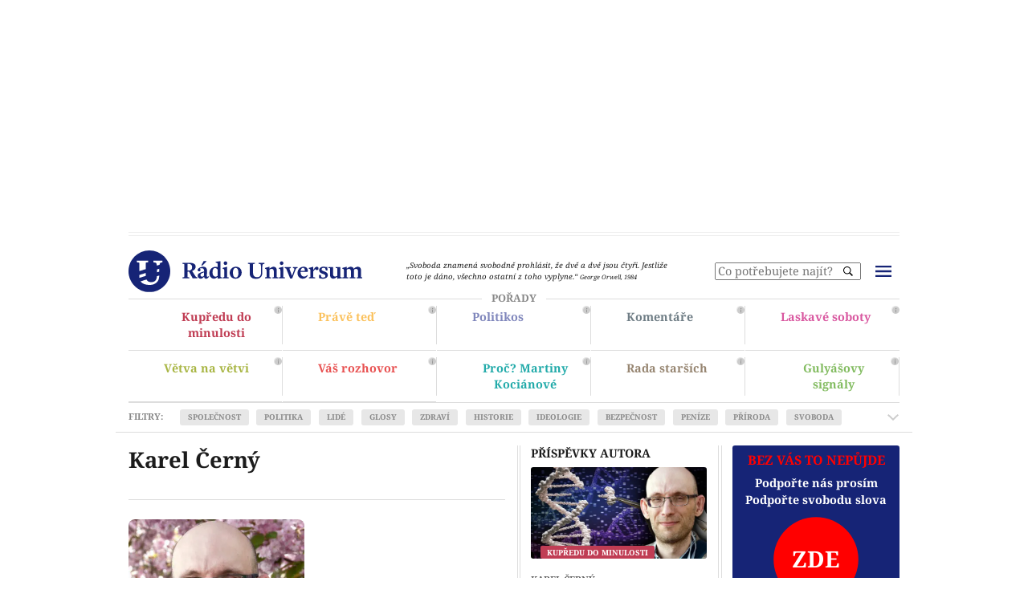

--- FILE ---
content_type: text/html; charset=UTF-8
request_url: https://www.radiouniversum.cz/host/karel-cerny/
body_size: 486318
content:
<!DOCTYPE html>
<html class="cs" lang="cs-CZ">

<head><meta charset="utf-8"><script>if(navigator.userAgent.match(/MSIE|Internet Explorer/i)||navigator.userAgent.match(/Trident\/7\..*?rv:11/i)){var href=document.location.href;if(!href.match(/[?&]nowprocket/)){if(href.indexOf("?")==-1){if(href.indexOf("#")==-1){document.location.href=href+"?nowprocket=1"}else{document.location.href=href.replace("#","?nowprocket=1#")}}else{if(href.indexOf("#")==-1){document.location.href=href+"&nowprocket=1"}else{document.location.href=href.replace("#","&nowprocket=1#")}}}}</script><script>(()=>{class RocketLazyLoadScripts{constructor(){this.v="2.0.4",this.userEvents=["keydown","keyup","mousedown","mouseup","mousemove","mouseover","mouseout","touchmove","touchstart","touchend","touchcancel","wheel","click","dblclick","input"],this.attributeEvents=["onblur","onclick","oncontextmenu","ondblclick","onfocus","onmousedown","onmouseenter","onmouseleave","onmousemove","onmouseout","onmouseover","onmouseup","onmousewheel","onscroll","onsubmit"]}async t(){this.i(),this.o(),/iP(ad|hone)/.test(navigator.userAgent)&&this.h(),this.u(),this.l(this),this.m(),this.k(this),this.p(this),this._(),await Promise.all([this.R(),this.L()]),this.lastBreath=Date.now(),this.S(this),this.P(),this.D(),this.O(),this.M(),await this.C(this.delayedScripts.normal),await this.C(this.delayedScripts.defer),await this.C(this.delayedScripts.async),await this.T(),await this.F(),await this.j(),await this.A(),window.dispatchEvent(new Event("rocket-allScriptsLoaded")),this.everythingLoaded=!0,this.lastTouchEnd&&await new Promise(t=>setTimeout(t,500-Date.now()+this.lastTouchEnd)),this.I(),this.H(),this.U(),this.W()}i(){this.CSPIssue=sessionStorage.getItem("rocketCSPIssue"),document.addEventListener("securitypolicyviolation",t=>{this.CSPIssue||"script-src-elem"!==t.violatedDirective||"data"!==t.blockedURI||(this.CSPIssue=!0,sessionStorage.setItem("rocketCSPIssue",!0))},{isRocket:!0})}o(){window.addEventListener("pageshow",t=>{this.persisted=t.persisted,this.realWindowLoadedFired=!0},{isRocket:!0}),window.addEventListener("pagehide",()=>{this.onFirstUserAction=null},{isRocket:!0})}h(){let t;function e(e){t=e}window.addEventListener("touchstart",e,{isRocket:!0}),window.addEventListener("touchend",function i(o){o.changedTouches[0]&&t.changedTouches[0]&&Math.abs(o.changedTouches[0].pageX-t.changedTouches[0].pageX)<10&&Math.abs(o.changedTouches[0].pageY-t.changedTouches[0].pageY)<10&&o.timeStamp-t.timeStamp<200&&(window.removeEventListener("touchstart",e,{isRocket:!0}),window.removeEventListener("touchend",i,{isRocket:!0}),"INPUT"===o.target.tagName&&"text"===o.target.type||(o.target.dispatchEvent(new TouchEvent("touchend",{target:o.target,bubbles:!0})),o.target.dispatchEvent(new MouseEvent("mouseover",{target:o.target,bubbles:!0})),o.target.dispatchEvent(new PointerEvent("click",{target:o.target,bubbles:!0,cancelable:!0,detail:1,clientX:o.changedTouches[0].clientX,clientY:o.changedTouches[0].clientY})),event.preventDefault()))},{isRocket:!0})}q(t){this.userActionTriggered||("mousemove"!==t.type||this.firstMousemoveIgnored?"keyup"===t.type||"mouseover"===t.type||"mouseout"===t.type||(this.userActionTriggered=!0,this.onFirstUserAction&&this.onFirstUserAction()):this.firstMousemoveIgnored=!0),"click"===t.type&&t.preventDefault(),t.stopPropagation(),t.stopImmediatePropagation(),"touchstart"===this.lastEvent&&"touchend"===t.type&&(this.lastTouchEnd=Date.now()),"click"===t.type&&(this.lastTouchEnd=0),this.lastEvent=t.type,t.composedPath&&t.composedPath()[0].getRootNode()instanceof ShadowRoot&&(t.rocketTarget=t.composedPath()[0]),this.savedUserEvents.push(t)}u(){this.savedUserEvents=[],this.userEventHandler=this.q.bind(this),this.userEvents.forEach(t=>window.addEventListener(t,this.userEventHandler,{passive:!1,isRocket:!0})),document.addEventListener("visibilitychange",this.userEventHandler,{isRocket:!0})}U(){this.userEvents.forEach(t=>window.removeEventListener(t,this.userEventHandler,{passive:!1,isRocket:!0})),document.removeEventListener("visibilitychange",this.userEventHandler,{isRocket:!0}),this.savedUserEvents.forEach(t=>{(t.rocketTarget||t.target).dispatchEvent(new window[t.constructor.name](t.type,t))})}m(){const t="return false",e=Array.from(this.attributeEvents,t=>"data-rocket-"+t),i="["+this.attributeEvents.join("],[")+"]",o="[data-rocket-"+this.attributeEvents.join("],[data-rocket-")+"]",s=(e,i,o)=>{o&&o!==t&&(e.setAttribute("data-rocket-"+i,o),e["rocket"+i]=new Function("event",o),e.setAttribute(i,t))};new MutationObserver(t=>{for(const n of t)"attributes"===n.type&&(n.attributeName.startsWith("data-rocket-")||this.everythingLoaded?n.attributeName.startsWith("data-rocket-")&&this.everythingLoaded&&this.N(n.target,n.attributeName.substring(12)):s(n.target,n.attributeName,n.target.getAttribute(n.attributeName))),"childList"===n.type&&n.addedNodes.forEach(t=>{if(t.nodeType===Node.ELEMENT_NODE)if(this.everythingLoaded)for(const i of[t,...t.querySelectorAll(o)])for(const t of i.getAttributeNames())e.includes(t)&&this.N(i,t.substring(12));else for(const e of[t,...t.querySelectorAll(i)])for(const t of e.getAttributeNames())this.attributeEvents.includes(t)&&s(e,t,e.getAttribute(t))})}).observe(document,{subtree:!0,childList:!0,attributeFilter:[...this.attributeEvents,...e]})}I(){this.attributeEvents.forEach(t=>{document.querySelectorAll("[data-rocket-"+t+"]").forEach(e=>{this.N(e,t)})})}N(t,e){const i=t.getAttribute("data-rocket-"+e);i&&(t.setAttribute(e,i),t.removeAttribute("data-rocket-"+e))}k(t){Object.defineProperty(HTMLElement.prototype,"onclick",{get(){return this.rocketonclick||null},set(e){this.rocketonclick=e,this.setAttribute(t.everythingLoaded?"onclick":"data-rocket-onclick","this.rocketonclick(event)")}})}S(t){function e(e,i){let o=e[i];e[i]=null,Object.defineProperty(e,i,{get:()=>o,set(s){t.everythingLoaded?o=s:e["rocket"+i]=o=s}})}e(document,"onreadystatechange"),e(window,"onload"),e(window,"onpageshow");try{Object.defineProperty(document,"readyState",{get:()=>t.rocketReadyState,set(e){t.rocketReadyState=e},configurable:!0}),document.readyState="loading"}catch(t){console.log("WPRocket DJE readyState conflict, bypassing")}}l(t){this.originalAddEventListener=EventTarget.prototype.addEventListener,this.originalRemoveEventListener=EventTarget.prototype.removeEventListener,this.savedEventListeners=[],EventTarget.prototype.addEventListener=function(e,i,o){o&&o.isRocket||!t.B(e,this)&&!t.userEvents.includes(e)||t.B(e,this)&&!t.userActionTriggered||e.startsWith("rocket-")||t.everythingLoaded?t.originalAddEventListener.call(this,e,i,o):(t.savedEventListeners.push({target:this,remove:!1,type:e,func:i,options:o}),"mouseenter"!==e&&"mouseleave"!==e||t.originalAddEventListener.call(this,e,t.savedUserEvents.push,o))},EventTarget.prototype.removeEventListener=function(e,i,o){o&&o.isRocket||!t.B(e,this)&&!t.userEvents.includes(e)||t.B(e,this)&&!t.userActionTriggered||e.startsWith("rocket-")||t.everythingLoaded?t.originalRemoveEventListener.call(this,e,i,o):t.savedEventListeners.push({target:this,remove:!0,type:e,func:i,options:o})}}J(t,e){this.savedEventListeners=this.savedEventListeners.filter(i=>{let o=i.type,s=i.target||window;return e!==o||t!==s||(this.B(o,s)&&(i.type="rocket-"+o),this.$(i),!1)})}H(){EventTarget.prototype.addEventListener=this.originalAddEventListener,EventTarget.prototype.removeEventListener=this.originalRemoveEventListener,this.savedEventListeners.forEach(t=>this.$(t))}$(t){t.remove?this.originalRemoveEventListener.call(t.target,t.type,t.func,t.options):this.originalAddEventListener.call(t.target,t.type,t.func,t.options)}p(t){let e;function i(e){return t.everythingLoaded?e:e.split(" ").map(t=>"load"===t||t.startsWith("load.")?"rocket-jquery-load":t).join(" ")}function o(o){function s(e){const s=o.fn[e];o.fn[e]=o.fn.init.prototype[e]=function(){return this[0]===window&&t.userActionTriggered&&("string"==typeof arguments[0]||arguments[0]instanceof String?arguments[0]=i(arguments[0]):"object"==typeof arguments[0]&&Object.keys(arguments[0]).forEach(t=>{const e=arguments[0][t];delete arguments[0][t],arguments[0][i(t)]=e})),s.apply(this,arguments),this}}if(o&&o.fn&&!t.allJQueries.includes(o)){const e={DOMContentLoaded:[],"rocket-DOMContentLoaded":[]};for(const t in e)document.addEventListener(t,()=>{e[t].forEach(t=>t())},{isRocket:!0});o.fn.ready=o.fn.init.prototype.ready=function(i){function s(){parseInt(o.fn.jquery)>2?setTimeout(()=>i.bind(document)(o)):i.bind(document)(o)}return"function"==typeof i&&(t.realDomReadyFired?!t.userActionTriggered||t.fauxDomReadyFired?s():e["rocket-DOMContentLoaded"].push(s):e.DOMContentLoaded.push(s)),o([])},s("on"),s("one"),s("off"),t.allJQueries.push(o)}e=o}t.allJQueries=[],o(window.jQuery),Object.defineProperty(window,"jQuery",{get:()=>e,set(t){o(t)}})}P(){const t=new Map;document.write=document.writeln=function(e){const i=document.currentScript,o=document.createRange(),s=i.parentElement;let n=t.get(i);void 0===n&&(n=i.nextSibling,t.set(i,n));const c=document.createDocumentFragment();o.setStart(c,0),c.appendChild(o.createContextualFragment(e)),s.insertBefore(c,n)}}async R(){return new Promise(t=>{this.userActionTriggered?t():this.onFirstUserAction=t})}async L(){return new Promise(t=>{document.addEventListener("DOMContentLoaded",()=>{this.realDomReadyFired=!0,t()},{isRocket:!0})})}async j(){return this.realWindowLoadedFired?Promise.resolve():new Promise(t=>{window.addEventListener("load",t,{isRocket:!0})})}M(){this.pendingScripts=[];this.scriptsMutationObserver=new MutationObserver(t=>{for(const e of t)e.addedNodes.forEach(t=>{"SCRIPT"!==t.tagName||t.noModule||t.isWPRocket||this.pendingScripts.push({script:t,promise:new Promise(e=>{const i=()=>{const i=this.pendingScripts.findIndex(e=>e.script===t);i>=0&&this.pendingScripts.splice(i,1),e()};t.addEventListener("load",i,{isRocket:!0}),t.addEventListener("error",i,{isRocket:!0}),setTimeout(i,1e3)})})})}),this.scriptsMutationObserver.observe(document,{childList:!0,subtree:!0})}async F(){await this.X(),this.pendingScripts.length?(await this.pendingScripts[0].promise,await this.F()):this.scriptsMutationObserver.disconnect()}D(){this.delayedScripts={normal:[],async:[],defer:[]},document.querySelectorAll("script[type$=rocketlazyloadscript]").forEach(t=>{t.hasAttribute("data-rocket-src")?t.hasAttribute("async")&&!1!==t.async?this.delayedScripts.async.push(t):t.hasAttribute("defer")&&!1!==t.defer||"module"===t.getAttribute("data-rocket-type")?this.delayedScripts.defer.push(t):this.delayedScripts.normal.push(t):this.delayedScripts.normal.push(t)})}async _(){await this.L();let t=[];document.querySelectorAll("script[type$=rocketlazyloadscript][data-rocket-src]").forEach(e=>{let i=e.getAttribute("data-rocket-src");if(i&&!i.startsWith("data:")){i.startsWith("//")&&(i=location.protocol+i);try{const o=new URL(i).origin;o!==location.origin&&t.push({src:o,crossOrigin:e.crossOrigin||"module"===e.getAttribute("data-rocket-type")})}catch(t){}}}),t=[...new Map(t.map(t=>[JSON.stringify(t),t])).values()],this.Y(t,"preconnect")}async G(t){if(await this.K(),!0!==t.noModule||!("noModule"in HTMLScriptElement.prototype))return new Promise(e=>{let i;function o(){(i||t).setAttribute("data-rocket-status","executed"),e()}try{if(navigator.userAgent.includes("Firefox/")||""===navigator.vendor||this.CSPIssue)i=document.createElement("script"),[...t.attributes].forEach(t=>{let e=t.nodeName;"type"!==e&&("data-rocket-type"===e&&(e="type"),"data-rocket-src"===e&&(e="src"),i.setAttribute(e,t.nodeValue))}),t.text&&(i.text=t.text),t.nonce&&(i.nonce=t.nonce),i.hasAttribute("src")?(i.addEventListener("load",o,{isRocket:!0}),i.addEventListener("error",()=>{i.setAttribute("data-rocket-status","failed-network"),e()},{isRocket:!0}),setTimeout(()=>{i.isConnected||e()},1)):(i.text=t.text,o()),i.isWPRocket=!0,t.parentNode.replaceChild(i,t);else{const i=t.getAttribute("data-rocket-type"),s=t.getAttribute("data-rocket-src");i?(t.type=i,t.removeAttribute("data-rocket-type")):t.removeAttribute("type"),t.addEventListener("load",o,{isRocket:!0}),t.addEventListener("error",i=>{this.CSPIssue&&i.target.src.startsWith("data:")?(console.log("WPRocket: CSP fallback activated"),t.removeAttribute("src"),this.G(t).then(e)):(t.setAttribute("data-rocket-status","failed-network"),e())},{isRocket:!0}),s?(t.fetchPriority="high",t.removeAttribute("data-rocket-src"),t.src=s):t.src="data:text/javascript;base64,"+window.btoa(unescape(encodeURIComponent(t.text)))}}catch(i){t.setAttribute("data-rocket-status","failed-transform"),e()}});t.setAttribute("data-rocket-status","skipped")}async C(t){const e=t.shift();return e?(e.isConnected&&await this.G(e),this.C(t)):Promise.resolve()}O(){this.Y([...this.delayedScripts.normal,...this.delayedScripts.defer,...this.delayedScripts.async],"preload")}Y(t,e){this.trash=this.trash||[];let i=!0;var o=document.createDocumentFragment();t.forEach(t=>{const s=t.getAttribute&&t.getAttribute("data-rocket-src")||t.src;if(s&&!s.startsWith("data:")){const n=document.createElement("link");n.href=s,n.rel=e,"preconnect"!==e&&(n.as="script",n.fetchPriority=i?"high":"low"),t.getAttribute&&"module"===t.getAttribute("data-rocket-type")&&(n.crossOrigin=!0),t.crossOrigin&&(n.crossOrigin=t.crossOrigin),t.integrity&&(n.integrity=t.integrity),t.nonce&&(n.nonce=t.nonce),o.appendChild(n),this.trash.push(n),i=!1}}),document.head.appendChild(o)}W(){this.trash.forEach(t=>t.remove())}async T(){try{document.readyState="interactive"}catch(t){}this.fauxDomReadyFired=!0;try{await this.K(),this.J(document,"readystatechange"),document.dispatchEvent(new Event("rocket-readystatechange")),await this.K(),document.rocketonreadystatechange&&document.rocketonreadystatechange(),await this.K(),this.J(document,"DOMContentLoaded"),document.dispatchEvent(new Event("rocket-DOMContentLoaded")),await this.K(),this.J(window,"DOMContentLoaded"),window.dispatchEvent(new Event("rocket-DOMContentLoaded"))}catch(t){console.error(t)}}async A(){try{document.readyState="complete"}catch(t){}try{await this.K(),this.J(document,"readystatechange"),document.dispatchEvent(new Event("rocket-readystatechange")),await this.K(),document.rocketonreadystatechange&&document.rocketonreadystatechange(),await this.K(),this.J(window,"load"),window.dispatchEvent(new Event("rocket-load")),await this.K(),window.rocketonload&&window.rocketonload(),await this.K(),this.allJQueries.forEach(t=>t(window).trigger("rocket-jquery-load")),await this.K(),this.J(window,"pageshow");const t=new Event("rocket-pageshow");t.persisted=this.persisted,window.dispatchEvent(t),await this.K(),window.rocketonpageshow&&window.rocketonpageshow({persisted:this.persisted})}catch(t){console.error(t)}}async K(){Date.now()-this.lastBreath>45&&(await this.X(),this.lastBreath=Date.now())}async X(){return document.hidden?new Promise(t=>setTimeout(t)):new Promise(t=>requestAnimationFrame(t))}B(t,e){return e===document&&"readystatechange"===t||(e===document&&"DOMContentLoaded"===t||(e===window&&"DOMContentLoaded"===t||(e===window&&"load"===t||e===window&&"pageshow"===t)))}static run(){(new RocketLazyLoadScripts).t()}}RocketLazyLoadScripts.run()})();</script>
    
    <meta name="viewport" content="width=device-width, initial-scale=1">

    <title>Karel Černý | Host | Rádio Universum</title>
<link crossorigin data-rocket-preload as="font" href="https://fonts.gstatic.com/s/notoserif/v30/ga6faw1J5X9T9RW6j9bNfFIMZhhWnFTyNZIQD1-_P3Hct-FG.woff2" rel="preload">
<link crossorigin data-rocket-preload as="font" href="https://fonts.gstatic.com/s/notoserif/v30/ga6faw1J5X9T9RW6j9bNfFIMZhhWnFTyNZIQD1-_P3_ctw.woff2" rel="preload">
<link crossorigin data-rocket-preload as="font" href="https://fonts.gstatic.com/s/notoserif/v30/ga6daw1J5X9T9RW6j9bNVls-hfgvz8JcMofYTYf0D33Esw.woff2" rel="preload">
<link crossorigin data-rocket-preload as="font" href="https://fonts.gstatic.com/s/notoserif/v30/ga6daw1J5X9T9RW6j9bNVls-hfgvz8JcMofYTYf6D30.woff2" rel="preload">
<style id="wpr-usedcss">img:is([sizes=auto i],[sizes^="auto," i]){contain-intrinsic-size:3000px 1500px}img.emoji{display:inline!important;border:none!important;box-shadow:none!important;height:1em!important;width:1em!important;margin:0 .07em!important;vertical-align:-.1em!important;background:0 0!important;padding:0!important}:root{--wp--preset--aspect-ratio--square:1;--wp--preset--aspect-ratio--4-3:4/3;--wp--preset--aspect-ratio--3-4:3/4;--wp--preset--aspect-ratio--3-2:3/2;--wp--preset--aspect-ratio--2-3:2/3;--wp--preset--aspect-ratio--16-9:16/9;--wp--preset--aspect-ratio--9-16:9/16;--wp--preset--color--black:#000000;--wp--preset--color--cyan-bluish-gray:#abb8c3;--wp--preset--color--white:#ffffff;--wp--preset--color--pale-pink:#f78da7;--wp--preset--color--vivid-red:#cf2e2e;--wp--preset--color--luminous-vivid-orange:#ff6900;--wp--preset--color--luminous-vivid-amber:#fcb900;--wp--preset--color--light-green-cyan:#7bdcb5;--wp--preset--color--vivid-green-cyan:#00d084;--wp--preset--color--pale-cyan-blue:#8ed1fc;--wp--preset--color--vivid-cyan-blue:#0693e3;--wp--preset--color--vivid-purple:#9b51e0;--wp--preset--gradient--vivid-cyan-blue-to-vivid-purple:linear-gradient(135deg,rgba(6, 147, 227, 1) 0%,rgb(155, 81, 224) 100%);--wp--preset--gradient--light-green-cyan-to-vivid-green-cyan:linear-gradient(135deg,rgb(122, 220, 180) 0%,rgb(0, 208, 130) 100%);--wp--preset--gradient--luminous-vivid-amber-to-luminous-vivid-orange:linear-gradient(135deg,rgba(252, 185, 0, 1) 0%,rgba(255, 105, 0, 1) 100%);--wp--preset--gradient--luminous-vivid-orange-to-vivid-red:linear-gradient(135deg,rgba(255, 105, 0, 1) 0%,rgb(207, 46, 46) 100%);--wp--preset--gradient--very-light-gray-to-cyan-bluish-gray:linear-gradient(135deg,rgb(238, 238, 238) 0%,rgb(169, 184, 195) 100%);--wp--preset--gradient--cool-to-warm-spectrum:linear-gradient(135deg,rgb(74, 234, 220) 0%,rgb(151, 120, 209) 20%,rgb(207, 42, 186) 40%,rgb(238, 44, 130) 60%,rgb(251, 105, 98) 80%,rgb(254, 248, 76) 100%);--wp--preset--gradient--blush-light-purple:linear-gradient(135deg,rgb(255, 206, 236) 0%,rgb(152, 150, 240) 100%);--wp--preset--gradient--blush-bordeaux:linear-gradient(135deg,rgb(254, 205, 165) 0%,rgb(254, 45, 45) 50%,rgb(107, 0, 62) 100%);--wp--preset--gradient--luminous-dusk:linear-gradient(135deg,rgb(255, 203, 112) 0%,rgb(199, 81, 192) 50%,rgb(65, 88, 208) 100%);--wp--preset--gradient--pale-ocean:linear-gradient(135deg,rgb(255, 245, 203) 0%,rgb(182, 227, 212) 50%,rgb(51, 167, 181) 100%);--wp--preset--gradient--electric-grass:linear-gradient(135deg,rgb(202, 248, 128) 0%,rgb(113, 206, 126) 100%);--wp--preset--gradient--midnight:linear-gradient(135deg,rgb(2, 3, 129) 0%,rgb(40, 116, 252) 100%);--wp--preset--font-size--small:13px;--wp--preset--font-size--medium:20px;--wp--preset--font-size--large:36px;--wp--preset--font-size--x-large:42px;--wp--preset--spacing--20:0.44rem;--wp--preset--spacing--30:0.67rem;--wp--preset--spacing--40:1rem;--wp--preset--spacing--50:1.5rem;--wp--preset--spacing--60:2.25rem;--wp--preset--spacing--70:3.38rem;--wp--preset--spacing--80:5.06rem;--wp--preset--shadow--natural:6px 6px 9px rgba(0, 0, 0, .2);--wp--preset--shadow--deep:12px 12px 50px rgba(0, 0, 0, .4);--wp--preset--shadow--sharp:6px 6px 0px rgba(0, 0, 0, .2);--wp--preset--shadow--outlined:6px 6px 0px -3px rgba(255, 255, 255, 1),6px 6px rgba(0, 0, 0, 1);--wp--preset--shadow--crisp:6px 6px 0px rgba(0, 0, 0, 1)}:where(.is-layout-flex){gap:.5em}:where(.is-layout-grid){gap:.5em}:where(.wp-block-post-template.is-layout-flex){gap:1.25em}:where(.wp-block-post-template.is-layout-grid){gap:1.25em}:where(.wp-block-columns.is-layout-flex){gap:2em}:where(.wp-block-columns.is-layout-grid){gap:2em}:root :where(.wp-block-pullquote){font-size:1.5em;line-height:1.6}@font-face{font-family:'Noto Serif';font-style:italic;font-weight:400;font-stretch:100%;font-display:swap;src:url(https://fonts.gstatic.com/s/notoserif/v30/ga6faw1J5X9T9RW6j9bNfFIMZhhWnFTyNZIQD1-_P3Hct-FG.woff2) format('woff2');unicode-range:U+0100-02BA,U+02BD-02C5,U+02C7-02CC,U+02CE-02D7,U+02DD-02FF,U+0304,U+0308,U+0329,U+1D00-1DBF,U+1E00-1E9F,U+1EF2-1EFF,U+2020,U+20A0-20AB,U+20AD-20C0,U+2113,U+2C60-2C7F,U+A720-A7FF}@font-face{font-family:'Noto Serif';font-style:italic;font-weight:400;font-stretch:100%;font-display:swap;src:url(https://fonts.gstatic.com/s/notoserif/v30/ga6faw1J5X9T9RW6j9bNfFIMZhhWnFTyNZIQD1-_P3_ctw.woff2) format('woff2');unicode-range:U+0000-00FF,U+0131,U+0152-0153,U+02BB-02BC,U+02C6,U+02DA,U+02DC,U+0304,U+0308,U+0329,U+2000-206F,U+20AC,U+2122,U+2191,U+2193,U+2212,U+2215,U+FEFF,U+FFFD}@font-face{font-family:'Noto Serif';font-style:italic;font-weight:700;font-stretch:100%;font-display:swap;src:url(https://fonts.gstatic.com/s/notoserif/v30/ga6faw1J5X9T9RW6j9bNfFIMZhhWnFTyNZIQD1-_P3Hct-FG.woff2) format('woff2');unicode-range:U+0100-02BA,U+02BD-02C5,U+02C7-02CC,U+02CE-02D7,U+02DD-02FF,U+0304,U+0308,U+0329,U+1D00-1DBF,U+1E00-1E9F,U+1EF2-1EFF,U+2020,U+20A0-20AB,U+20AD-20C0,U+2113,U+2C60-2C7F,U+A720-A7FF}@font-face{font-family:'Noto Serif';font-style:italic;font-weight:700;font-stretch:100%;font-display:swap;src:url(https://fonts.gstatic.com/s/notoserif/v30/ga6faw1J5X9T9RW6j9bNfFIMZhhWnFTyNZIQD1-_P3_ctw.woff2) format('woff2');unicode-range:U+0000-00FF,U+0131,U+0152-0153,U+02BB-02BC,U+02C6,U+02DA,U+02DC,U+0304,U+0308,U+0329,U+2000-206F,U+20AC,U+2122,U+2191,U+2193,U+2212,U+2215,U+FEFF,U+FFFD}@font-face{font-family:'Noto Serif';font-style:normal;font-weight:400;font-stretch:100%;font-display:swap;src:url(https://fonts.gstatic.com/s/notoserif/v30/ga6daw1J5X9T9RW6j9bNVls-hfgvz8JcMofYTYf0D33Esw.woff2) format('woff2');unicode-range:U+0100-02BA,U+02BD-02C5,U+02C7-02CC,U+02CE-02D7,U+02DD-02FF,U+0304,U+0308,U+0329,U+1D00-1DBF,U+1E00-1E9F,U+1EF2-1EFF,U+2020,U+20A0-20AB,U+20AD-20C0,U+2113,U+2C60-2C7F,U+A720-A7FF}@font-face{font-family:'Noto Serif';font-style:normal;font-weight:400;font-stretch:100%;font-display:swap;src:url(https://fonts.gstatic.com/s/notoserif/v30/ga6daw1J5X9T9RW6j9bNVls-hfgvz8JcMofYTYf6D30.woff2) format('woff2');unicode-range:U+0000-00FF,U+0131,U+0152-0153,U+02BB-02BC,U+02C6,U+02DA,U+02DC,U+0304,U+0308,U+0329,U+2000-206F,U+20AC,U+2122,U+2191,U+2193,U+2212,U+2215,U+FEFF,U+FFFD}@font-face{font-family:'Noto Serif';font-style:normal;font-weight:700;font-stretch:100%;font-display:swap;src:url(https://fonts.gstatic.com/s/notoserif/v30/ga6daw1J5X9T9RW6j9bNVls-hfgvz8JcMofYTYf0D33Esw.woff2) format('woff2');unicode-range:U+0100-02BA,U+02BD-02C5,U+02C7-02CC,U+02CE-02D7,U+02DD-02FF,U+0304,U+0308,U+0329,U+1D00-1DBF,U+1E00-1E9F,U+1EF2-1EFF,U+2020,U+20A0-20AB,U+20AD-20C0,U+2113,U+2C60-2C7F,U+A720-A7FF}@font-face{font-family:'Noto Serif';font-style:normal;font-weight:700;font-stretch:100%;font-display:swap;src:url(https://fonts.gstatic.com/s/notoserif/v30/ga6daw1J5X9T9RW6j9bNVls-hfgvz8JcMofYTYf6D30.woff2) format('woff2');unicode-range:U+0000-00FF,U+0131,U+0152-0153,U+02BB-02BC,U+02C6,U+02DA,U+02DC,U+0304,U+0308,U+0329,U+2000-206F,U+20AC,U+2122,U+2191,U+2193,U+2212,U+2215,U+FEFF,U+FFFD}.vbox-overlay{--vbox-tools-color:#fff;--vbox-title-background:#101010;--vbox-title-width:'auto';--vbox-title-radius:0;--vbox-share-background:#101010;--vbox-share-width:'auto';--vbox-share-radius:0;--vbox-padding:0}.vbox-overlay *,.vbox-overlay :after,.vbox-overlay :before{-webkit-backface-visibility:hidden;-webkit-box-sizing:border-box;-moz-box-sizing:border-box;box-sizing:border-box}.vbox-overlay *{-webkit-backface-visibility:visible;backface-visibility:visible}.vbox-overlay{display:-webkit-flex;display:flex;-webkit-flex-direction:column;flex-direction:column;-webkit-justify-content:center;justify-content:center;-webkit-align-items:center;align-items:center;position:fixed;left:0;top:0;bottom:0;right:0;z-index:999999}.vbox-share,.vbox-title{line-height:1;position:fixed;z-index:98;text-align:center;margin:0 auto;color:var(--vbox-tools-color)}.vbox-title{font-size:12px;background-color:var(--vbox-title-background);width:var(--vbox-title-width);border-radius:var(--vbox-title-radius);padding:12px 54px;white-space:nowrap;overflow:hidden;text-overflow:ellipsis;display:block}.vbox-share{font-size:24px;padding:0 .35em;background-color:var(--vbox-share-background);width:var(--vbox-share-width);border-radius:var(--vbox-share-radius)}.vbox-link-btn,button.vbox-link-btn,button.vbox-link-btn:active,button.vbox-link-btn:focus,button.vbox-link-btn:hover{border:none!important;background:0 0!important;box-shadow:none!important;color:inherit!important;padding:6px 12px;outline:0;display:inline-block;cursor:pointer}.vbox-share a{color:inherit!important;padding:6px 12px;display:inline-block}.vbox-share svg{z-index:10;vertical-align:middle}.vbox-close{cursor:pointer;position:fixed;top:0;right:0;z-index:99;padding:6px 15px;color:#000;color:var(--vbox-tools-color);border:0;font-size:24px;display:flex;align-items:center;opacity:.8;transition:opacity .2s}.vbox-close:hover{opacity:1}.vbox-left-corner{cursor:pointer;position:fixed;left:0;top:0;overflow:hidden;line-height:1;font-size:12px;z-index:99;display:flex;align-items:center;color:var(--vbox-tools-color)}.vbox-num{display:inline-block;padding:12px 15px}.vbox-top{top:0}.vbox-bottom{bottom:0}.vbox-next,.vbox-prev{position:fixed;top:50%;margin-top:-15px;overflow:hidden;cursor:pointer;display:block;width:45px;height:45px;z-index:99;opacity:.8;transition:opacity .2s}.vbox-next:hover,.vbox-prev:hover{opacity:1}.vbox-next span,.vbox-prev span{position:relative;width:20px;height:20px;border:2px solid transparent;border-top-color:var(--vbox-tools-color);border-right-color:var(--vbox-tools-color);text-indent:-100px;position:absolute;top:8px;display:block}.vbox-prev{left:15px}.vbox-next{right:15px}.vbox-prev span{left:10px;-ms-transform:rotate(-135deg);-webkit-transform:rotate(-135deg);transform:rotate(-135deg)}.vbox-next span{-ms-transform:rotate(45deg);-webkit-transform:rotate(45deg);transform:rotate(45deg);right:10px}.vbox-inline{position:relative;width:100%;margin:0 auto}.vbox-child.vbox-inline{max-width:100%}.vbox-open{overflow:hidden}.vbox-container{position:absolute;left:0;right:0;top:0;bottom:0;overflow-x:hidden;overflow-y:scroll;overflow-scrolling:touch;-webkit-overflow-scrolling:touch;z-index:20;max-height:100%;padding:30px 0}.vbox-content{opacity:0}.vbox-content{text-align:center;width:100%;position:relative;overflow:hidden;padding:20px 4%;display:flex;align-items:center;justify-content:center;min-height:100%}.vbox-container img{max-width:100%;height:auto}.vbox-child{box-shadow:0 0 12px rgba(0,0,0,.19),0 6px 6px rgba(0,0,0,.23);max-width:100%;text-align:initial;padding:var(--vbox-padding)}.vbox-child img{-webkit-user-select:none;-khtml-user-select:none;-moz-user-select:none;-o-user-select:none;user-select:none;display:block}.vbox-grab .vbox-child img{cursor:grab}.vbox-child>iframe{border:none!important}.vbox-content.swipe-left{margin-left:-200px!important}.vbox-content.swipe-right{margin-left:200px!important}.vbox-preloader{-webkit-transform:translateZ(0);-moz-transform:translateZ(0);-o-transform:translateZ(0);transform:translateZ(0)}.vbox-preloader .vbox-preloader-inner{opacity:1;transition:opacity .2s}.vbox-hidden{display:none}.vbox-preloader.vbox-hidden .vbox-preloader-inner{opacity:0}.vbox-backdrop{position:absolute;left:0;top:0;width:100%;height:100%;-webkit-transform:translateZ(-1px);-moz-transform:translateZ(-1px);-o-transform:translateZ(-1px);transform:translateZ(-1px);z-index:0}.vbox-tooltip{position:relative;display:inline-block}.vbox-tooltip .vbox-tooltip-text{visibility:hidden;color:#fff;text-align:center;padding:0;position:absolute;z-index:1;bottom:100%;left:0;opacity:0;transition:opacity .3s;margin-bottom:2px;font-family:sans-serif}.vbox-top .vbox-tooltip .vbox-tooltip-text{bottom:auto;top:100%;margin-bottom:0;margin-top:2px}.vbox-tooltip-inner{padding:5px 10px;background-color:rgba(0,0,0,.9);border-radius:6px;font-size:10px}.vbox-tooltip:hover .vbox-tooltip-text{visibility:visible;opacity:1}.vbox-overlay{--sk-size:40px;--sk-color:#333}.sk-plane{width:var(--sk-size);height:var(--sk-size);background-color:var(--sk-color);animation:1.2s ease-in-out infinite sk-plane}@keyframes sk-plane{0%{transform:perspective(120px) rotateX(0) rotateY(0)}50%{transform:perspective(120px) rotateX(-180.1deg) rotateY(0)}100%{transform:perspective(120px) rotateX(-180deg) rotateY(-179.9deg)}}.sk-chase{width:var(--sk-size);height:var(--sk-size);position:relative;animation:2.5s linear infinite both sk-chase}.sk-chase-dot{width:100%;height:100%;position:absolute;left:0;top:0;animation:2s ease-in-out infinite both sk-chase-dot}.sk-chase-dot:before{content:'';display:block;width:25%;height:25%;background-color:var(--sk-color);border-radius:100%;animation:2s ease-in-out infinite both sk-chase-dot-before}.sk-chase-dot:first-child{animation-delay:-1.1s}.sk-chase-dot:nth-child(2){animation-delay:-1s}.sk-chase-dot:nth-child(3){animation-delay:-.9s}.sk-chase-dot:nth-child(4){animation-delay:-.8s}.sk-chase-dot:nth-child(5){animation-delay:-.7s}.sk-chase-dot:nth-child(6){animation-delay:-.6s}.sk-chase-dot:first-child:before{animation-delay:-1.1s}.sk-chase-dot:nth-child(2):before{animation-delay:-1s}.sk-chase-dot:nth-child(3):before{animation-delay:-.9s}.sk-chase-dot:nth-child(4):before{animation-delay:-.8s}.sk-chase-dot:nth-child(5):before{animation-delay:-.7s}.sk-chase-dot:nth-child(6):before{animation-delay:-.6s}@keyframes sk-chase{100%{transform:rotate(360deg)}}@keyframes sk-chase-dot{100%,80%{transform:rotate(360deg)}}@keyframes sk-chase-dot-before{50%{transform:scale(.4)}0%,100%{transform:scale(1)}}.sk-bounce{width:var(--sk-size);height:var(--sk-size);position:relative}.sk-bounce-dot{width:100%;height:100%;border-radius:50%;background-color:var(--sk-color);opacity:.6;position:absolute;top:0;left:0;animation:2s cubic-bezier(.455,.03,.515,.955) infinite sk-bounce}.sk-bounce-dot:nth-child(2){animation-delay:-1s}@keyframes sk-bounce{0%,100%{transform:scale(0)}45%,55%{transform:scale(1)}}.sk-wave{width:var(--sk-size);height:var(--sk-size);display:flex;justify-content:space-between}.sk-pulse{width:var(--sk-size);height:var(--sk-size);background-color:var(--sk-color);border-radius:100%;animation:1.2s cubic-bezier(.455,.03,.515,.955) infinite sk-pulse}@keyframes sk-pulse{0%{transform:scale(0)}100%{transform:scale(1);opacity:0}}.sk-flow{width:calc(var(--sk-size) * 1.3);height:calc(var(--sk-size) * 1.3);display:flex;justify-content:space-between}.sk-flow-dot{width:25%;height:25%;background-color:var(--sk-color);border-radius:50%;animation:1.4s cubic-bezier(.455,.03,.515,.955) infinite both sk-flow}.sk-flow-dot:first-child{animation-delay:-.3s}.sk-flow-dot:nth-child(2){animation-delay:-.15s}@keyframes sk-flow{0%,100%,80%{transform:scale(.3)}40%{transform:scale(1)}}.sk-swing{width:var(--sk-size);height:var(--sk-size);position:relative;animation:1.8s linear infinite sk-swing}.sk-swing-dot{width:45%;height:45%;position:absolute;top:0;left:0;right:0;margin:auto;background-color:var(--sk-color);border-radius:100%;animation:2s ease-in-out infinite sk-swing-dot}.sk-swing-dot:nth-child(2){top:auto;bottom:0;animation-delay:-1s}@keyframes sk-swing{100%{transform:rotate(360deg)}}@keyframes sk-swing-dot{0%,100%{transform:scale(.2)}50%{transform:scale(1)}}.sk-circle{width:var(--sk-size);height:var(--sk-size);position:relative}.sk-circle-dot{width:100%;height:100%;position:absolute;left:0;top:0}.sk-circle-dot:before{content:'';display:block;width:15%;height:15%;background-color:var(--sk-color);border-radius:100%;animation:1.2s ease-in-out infinite both sk-circle}.sk-circle-dot:first-child{transform:rotate(30deg)}.sk-circle-dot:nth-child(2){transform:rotate(60deg)}.sk-circle-dot:nth-child(3){transform:rotate(90deg)}.sk-circle-dot:nth-child(4){transform:rotate(120deg)}.sk-circle-dot:nth-child(5){transform:rotate(150deg)}.sk-circle-dot:nth-child(6){transform:rotate(180deg)}.sk-circle-dot:nth-child(7){transform:rotate(210deg)}.sk-circle-dot:nth-child(8){transform:rotate(240deg)}.sk-circle-dot:nth-child(9){transform:rotate(270deg)}.sk-circle-dot:nth-child(10){transform:rotate(300deg)}.sk-circle-dot:nth-child(11){transform:rotate(330deg)}.sk-circle-dot:first-child:before{animation-delay:-1.1s}.sk-circle-dot:nth-child(2):before{animation-delay:-1s}.sk-circle-dot:nth-child(3):before{animation-delay:-.9s}.sk-circle-dot:nth-child(4):before{animation-delay:-.8s}.sk-circle-dot:nth-child(5):before{animation-delay:-.7s}.sk-circle-dot:nth-child(6):before{animation-delay:-.6s}.sk-circle-dot:nth-child(7):before{animation-delay:-.5s}.sk-circle-dot:nth-child(8):before{animation-delay:-.4s}.sk-circle-dot:nth-child(9):before{animation-delay:-.3s}.sk-circle-dot:nth-child(10):before{animation-delay:-.2s}.sk-circle-dot:nth-child(11):before{animation-delay:-.1s}@keyframes sk-circle{0%,100%,80%{transform:scale(0)}40%{transform:scale(1)}}.sk-circle-fade{width:var(--sk-size);height:var(--sk-size);position:relative}.sk-circle-fade-dot{width:100%;height:100%;position:absolute;left:0;top:0}.sk-circle-fade-dot:before{content:'';display:block;width:15%;height:15%;background-color:var(--sk-color);border-radius:100%;animation:1.2s ease-in-out infinite both sk-circle-fade}.sk-circle-fade-dot:first-child{transform:rotate(30deg)}.sk-circle-fade-dot:nth-child(2){transform:rotate(60deg)}.sk-circle-fade-dot:nth-child(3){transform:rotate(90deg)}.sk-circle-fade-dot:nth-child(4){transform:rotate(120deg)}.sk-circle-fade-dot:nth-child(5){transform:rotate(150deg)}.sk-circle-fade-dot:nth-child(6){transform:rotate(180deg)}.sk-circle-fade-dot:nth-child(7){transform:rotate(210deg)}.sk-circle-fade-dot:nth-child(8){transform:rotate(240deg)}.sk-circle-fade-dot:nth-child(9){transform:rotate(270deg)}.sk-circle-fade-dot:nth-child(10){transform:rotate(300deg)}.sk-circle-fade-dot:nth-child(11){transform:rotate(330deg)}.sk-circle-fade-dot:first-child:before{animation-delay:-1.1s}.sk-circle-fade-dot:nth-child(2):before{animation-delay:-1s}.sk-circle-fade-dot:nth-child(3):before{animation-delay:-.9s}.sk-circle-fade-dot:nth-child(4):before{animation-delay:-.8s}.sk-circle-fade-dot:nth-child(5):before{animation-delay:-.7s}.sk-circle-fade-dot:nth-child(6):before{animation-delay:-.6s}.sk-circle-fade-dot:nth-child(7):before{animation-delay:-.5s}.sk-circle-fade-dot:nth-child(8):before{animation-delay:-.4s}.sk-circle-fade-dot:nth-child(9):before{animation-delay:-.3s}.sk-circle-fade-dot:nth-child(10):before{animation-delay:-.2s}.sk-circle-fade-dot:nth-child(11):before{animation-delay:-.1s}@keyframes sk-circle-fade{0%,100%,39%{opacity:0;transform:scale(.6)}40%{opacity:1;transform:scale(1)}}.sk-grid{width:var(--sk-size);height:var(--sk-size)}.sk-grid-cube{width:33.33%;height:33.33%;background-color:var(--sk-color);float:left;animation:1.3s ease-in-out infinite sk-grid}.sk-grid-cube:first-child{animation-delay:.2s}.sk-grid-cube:nth-child(2){animation-delay:.3s}.sk-grid-cube:nth-child(3){animation-delay:.4s}.sk-grid-cube:nth-child(4){animation-delay:.1s}.sk-grid-cube:nth-child(5){animation-delay:.2s}.sk-grid-cube:nth-child(6){animation-delay:.3s}.sk-grid-cube:nth-child(7){animation-delay:0s}.sk-grid-cube:nth-child(8){animation-delay:.1s}.sk-grid-cube:nth-child(9){animation-delay:.2s}@keyframes sk-grid{0%,100%,70%{transform:scale3D(1,1,1)}35%{transform:scale3D(0,0,1)}}.sk-fold{width:var(--sk-size);height:var(--sk-size);position:relative;transform:rotateZ(45deg)}.sk-fold-cube{float:left;width:50%;height:50%;position:relative;transform:scale(1.1)}.sk-fold-cube:before{content:'';position:absolute;top:0;left:0;width:100%;height:100%;background-color:var(--sk-color);animation:2.4s linear infinite both sk-fold;transform-origin:100% 100%}.sk-fold-cube:nth-child(2){transform:scale(1.1) rotateZ(90deg)}.sk-fold-cube:nth-child(4){transform:scale(1.1) rotateZ(180deg)}.sk-fold-cube:nth-child(3){transform:scale(1.1) rotateZ(270deg)}.sk-fold-cube:nth-child(2):before{animation-delay:.3s}.sk-fold-cube:nth-child(4):before{animation-delay:.6s}.sk-fold-cube:nth-child(3):before{animation-delay:.9s}@keyframes sk-fold{0%,10%{transform:perspective(140px) rotateX(-180deg);opacity:0}25%,75%{transform:perspective(140px) rotateX(0);opacity:1}100%,90%{transform:perspective(140px) rotateY(180deg);opacity:0}}.sk-wander{width:var(--sk-size);height:var(--sk-size);position:relative}.sk-wander-cube{background-color:var(--sk-color);width:20%;height:20%;position:absolute;top:0;left:0;--sk-wander-distance:calc(var(--sk-size) * 0.75);animation:2s ease-in-out -2s infinite both sk-wander}.sk-wander-cube:nth-child(2){animation-delay:-.5s}.sk-wander-cube:nth-child(3){animation-delay:-1s}@keyframes sk-wander{0%{transform:rotate(0)}25%{transform:translateX(var(--sk-wander-distance)) rotate(-90deg) scale(.6)}50%{transform:translateX(var(--sk-wander-distance)) translateY(var(--sk-wander-distance)) rotate(-179deg)}50.1%{transform:translateX(var(--sk-wander-distance)) translateY(var(--sk-wander-distance)) rotate(-180deg)}75%{transform:translateX(0) translateY(var(--sk-wander-distance)) rotate(-270deg) scale(.6)}100%{transform:rotate(-360deg)}}html{line-height:1.15;-webkit-text-size-adjust:100%}body{margin:0}main{display:block}h1{font-size:2em;margin:.67em 0}a{background-color:transparent}strong{font-weight:bolder}code{font-family:monospace,monospace;font-size:1em}small{font-size:80%}img{border-style:none}button,input,optgroup,select,textarea{font-family:inherit;font-size:100%;line-height:1.15;margin:0}button,input{overflow:visible}button,select{text-transform:none}[type=button],[type=reset],[type=submit],button{-webkit-appearance:button}[type=button]::-moz-focus-inner,[type=reset]::-moz-focus-inner,[type=submit]::-moz-focus-inner,button::-moz-focus-inner{border-style:none;padding:0}[type=button]:-moz-focusring,[type=reset]:-moz-focusring,[type=submit]:-moz-focusring,button:-moz-focusring{outline:ButtonText dotted 1px}fieldset{padding:.35em .75em .625em}legend{box-sizing:border-box;color:inherit;display:table;max-width:100%;padding:0;white-space:normal}progress{vertical-align:baseline}textarea{overflow:auto}[type=checkbox],[type=radio]{box-sizing:border-box;padding:0}[type=number]::-webkit-inner-spin-button,[type=number]::-webkit-outer-spin-button{height:auto}[type=search]{-webkit-appearance:textfield;outline-offset:-2px}[type=search]::-webkit-search-decoration{-webkit-appearance:none}::-webkit-file-upload-button{-webkit-appearance:button;font:inherit}template{display:none}[hidden]{display:none}.wp-block-media-text{display:flex;align-items:center;margin:0 -2rem}.wp-block-media-text>*{width:50%;padding:0 2rem;margin:0 0 3rem}.wp-block-media-text img{border-radius:1rem}.wp-block-media-text p{font-size:2rem;line-height:2.6rem}.wp-block-image{margin:6rem 0}.wp-block-image img{width:auto;height:auto;display:block;max-width:100%}.wp-block-gallery{display:flex;flex-flow:row wrap;margin:0 -2rem}.wp-block-gallery>figure{width:50%;padding:0 2rem;margin:0 0 4rem}.gallery{display:flex;flex-flow:row wrap;margin:4rem -2rem}.a2a_kit a:empty{display:none}.g{margin:0;padding:0;overflow:hidden;line-height:1;zoom:1}.g img{height:auto}@media only screen and (max-width:480px){.g-single{width:100%;margin-left:0;margin-right:0}}@-webkit-keyframes bgslide{from{background-position-x:0}to{background-position-x:-200%}}@keyframes bgslide{from{background-position-x:0}to{background-position-x:-200%}}.wpp-shortcode-placeholder{margin:0 auto;width:60px;height:3px;background:#dd3737;background:linear-gradient(90deg,#dd3737 0,#571313 10%,#dd3737 100%);background-size:200% auto;border-radius:3px;-webkit-animation:1s linear infinite bgslide;animation:1s linear infinite bgslide}.wcc-overlay{background:#000;opacity:.4;position:fixed;top:0;left:0;width:100%;height:100%;z-index:99999999}.wcc-btn-revisit-wrapper{display:flex;padding:6px;border-radius:8px;opacity:0px;background-color:#fff;box-shadow:0 3px 10px 0 #798da04d;align-items:center;justify-content:center;position:fixed;z-index:999999;cursor:pointer}.wcc-btn-revisit-wrapper .wcc-btn-revisit{display:flex;align-items:center;justify-content:center;background:0 0;border:none;cursor:pointer;position:relative;margin:0;padding:0}.wcc-btn-revisit-wrapper .wcc-btn-revisit img{max-width:fit-content;margin:0}.wcc-btn-revisit-wrapper .wcc-revisit-help-text{font-size:14px;margin-left:4px;display:none}.wcc-btn-revisit-wrapper:focus-within .wcc-revisit-help-text,.wcc-btn-revisit-wrapper:hover .wcc-revisit-help-text{display:block}.wcc-revisit-hide{display:none}.wcc-preference-btn:hover{cursor:pointer;text-decoration:underline}.wcc-cookie-audit-table{font-family:inherit;border-collapse:collapse;width:100%}.wcc-cookie-audit-table td{text-align:left;padding:10px;font-size:12px;color:#000;word-break:normal;background-color:#d9dfe7;border:1px solid #cbced6}.wcc-cookie-audit-table tr:nth-child(odd) td{background:#f1f5fa}.wcc-consent-container{position:fixed;width:440px;box-sizing:border-box;z-index:9999999;border-radius:6px}.wcc-consent-container .wcc-consent-bar{background:#fff;border:1px solid;padding:20px 26px;box-shadow:0 -1px 10px 0 #acabab4d;border-radius:6px}.wcc-box-bottom-left{bottom:40px;left:40px}.wcc-notice .wcc-title{color:#212121;font-weight:700;font-size:18px;line-height:24px;margin:0 0 12px;word-break:break-word}.wcc-accordion-header-des *,.wcc-gpc-wrapper .wcc-gpc-desc *,.wcc-notice-des *,.wcc-preference-content-wrapper *{font-size:14px}.wcc-notice-des{color:inherit;font-size:14px;line-height:24px;font-weight:400}.wcc-notice-des img{min-height:25px;min-width:25px}.wcc-accordion-header-wrapper .wcc-accordion-header-des p,.wcc-consent-bar .wcc-notice-des p,.wcc-cookie-des-table li div:last-child p,.wcc-gpc-wrapper .wcc-gpc-desc p,.wcc-preference-body-wrapper .wcc-preference-content-wrapper p{color:inherit;margin-top:0;word-break:break-word}.wcc-cookie-des-table li div:last-child p:last-child,.wcc-gpc-wrapper .wcc-gpc-desc p:last-child,.wcc-notice-des P:last-child,.wcc-preference-content-wrapper p:last-child{margin-bottom:0}.wcc-accordion-header .wcc-accordion-btn:focus-visible,.wcc-btn:focus-visible,.wcc-footer-wrapper a:focus-visible,.wcc-preference-header .wcc-btn-close:focus-visible,.wcc-switch input[type=checkbox]:focus-visible{outline:#1863dc solid 2px;outline-offset:2px}.wcc-accordion-header .wcc-accordion-btn:focus:not(:focus-visible),.wcc-btn-revisit-wrapper .wcc-btn-revisit:focus:not(:focus-visible),.wcc-btn:focus:not(:focus-visible),.wcc-consent-bar .wcc-banner-btn-close:focus:not(:focus-visible),.wcc-preference-header .wcc-btn-close:focus:not(:focus-visible){outline:0}button.wcc-accordion-btn:not(:hover):not(:active),button.wcc-banner-btn-close:not(:hover):not(:active),button.wcc-btn-close:not(:hover):not(:active),button.wcc-btn-revisit:not(:hover):not(:active){background:0 0}.wcc-consent-bar button:focus,.wcc-consent-bar button:hover,.wcc-modal.wcc-modal-open button:focus,.wcc-modal.wcc-modal-open button:hover{text-decoration:none}.wcc-notice-btn-wrapper{display:flex;justify-content:flex-start;align-items:center;flex-wrap:wrap;gap:8px;margin-top:16px}.wcc-notice-btn-wrapper .wcc-btn{text-shadow:none;box-shadow:none}.wcc-btn{flex:auto;max-width:100%;font-size:14px;font-family:inherit;line-height:24px;padding:8px;font-weight:500;border-radius:2px;cursor:pointer;text-align:center;text-transform:none;min-height:0}.wcc-btn:hover{opacity:.8}.wcc-btn-customize{color:#1863dc;background:0 0;border:2px solid #1863dc}.wcc-btn-reject{color:#1863dc;background:0 0;border:2px solid #1863dc}.wcc-btn-accept{background:#1863dc;color:#fff;border:2px solid #1863dc}.wcc-btn:last-child{margin-right:0}.wcc-checkbox-label,.wcc-legitimate-interest{font-size:14px;margin-right:5px}.wcc-link{font-family:inherit;line-height:24px;font-weight:400;padding:0;margin:0;cursor:pointer;text-decoration:none;background:0 0;border:none;text-transform:none;min-height:0;text-shadow:none;box-shadow:none;color:#1863dc}.wcc-link:hover{background-color:transparent;border-color:transparent;color:#1863dc}.wcc-vendor-sub-title{font-weight:700}.wt-cli-iab-vendor-storage-disclosure-section .wt-cli-iab-vendor-storage-disclosure-title{font-weight:700;margin:0 0 11px}.wt-cli-iab-audit-table{background:#f4f4f4;border-radius:6px;background-color:#fff}.wt-cli-iab-cookie-des-table{font-size:12px;line-height:24px;font-weight:400;padding:15px 10px;border-bottom:1px solid;border-bottom-color:#f4f4f4;margin:0}.wt-cli-iab-cookie-des-table li{list-style-type:none;display:flex;padding:3px 0}.wt-cli-iab-cookie-des-table li:first-child{padding-top:0}.wt-cli-iab-cookie-des-table li div:first-child{width:160px;font-weight:600;word-break:break-word;word-wrap:break-word}.wt-cli-iab-cookie-des-table .wt-cli-iab-purposes-list{padding:0 0 0 12px;margin:0}.wt-cli-iab-cookie-des-table .wt-cli-iab-purposes-list li{display:list-item;list-style-type:disc}@media (max-width:576px){.wcc-box-bottom-left{bottom:0;left:0}}@media (max-width:440px){.wcc-box-bottom-left{width:100%;max-width:100%}.wcc-consent-container .wcc-consent-bar{padding:20px 0}.wcc-notice .wcc-title,.wcc-notice-btn-wrapper,.wcc-notice-des{padding:0 24px}.wcc-notice-des{max-height:40vh;overflow-y:scroll}.wcc-notice-btn-wrapper{gap:10px;flex-direction:column}.wcc-btn{width:100%}.wcc-notice-btn-wrapper .wcc-btn-customize{order:2}.wcc-notice-btn-wrapper .wcc-btn-reject{order:3}.wcc-notice-btn-wrapper .wcc-btn-accept{order:1}}@media (max-width:352px){.wcc-notice .wcc-title{font-size:16px}.wcc-notice-des *{font-size:12px}.wcc-btn,.wcc-notice-des{font-size:12px}}.wcc-modal.wcc-modal-open{display:flex;visibility:visible;-webkit-transform:translate(-50%,-50%);-moz-transform:translate(-50%,-50%);-ms-transform:translate(-50%,-50%);-o-transform:translate(-50%,-50%);transform:translate(-50%,-50%);top:50%;left:50%;transition:all 1s ease}.wcc-modal{box-shadow:0 32px 68px rgba(0,0,0,.3);margin:0 auto;position:fixed;max-width:100%;background:#fff;top:50%;box-sizing:border-box;border-radius:6px;z-index:999999999;color:#212121;-webkit-transform:translate(-50%,100%);-moz-transform:translate(-50%,100%);-ms-transform:translate(-50%,100%);-o-transform:translate(-50%,100%);transform:translate(-50%,100%);visibility:hidden;transition:all 0s ease}.wcc-preference-center{max-height:79vh;overflow:hidden;width:845px;overflow:hidden;flex:1 1 0;display:flex;flex-direction:column;border-radius:6px}.wcc-preference-header{display:flex;align-items:center;justify-content:space-between;padding:22px 24px;border-bottom:1px solid}.wcc-preference-header .wcc-preference-title{font-size:18px;font-weight:700;line-height:24px;word-break:break-word}.wcc-preference-header .wcc-btn-close{margin:0;cursor:pointer;vertical-align:middle;padding:0;background:0 0;border:none;width:auto;height:auto;min-height:0;line-height:0;text-shadow:none;box-shadow:none}.wcc-preference-header .wcc-btn-close img{margin:0;height:10px;width:10px}.wcc-preference-body-wrapper{padding:0 24px;flex:1;overflow:auto;box-sizing:border-box}.wcc-gpc-wrapper .wcc-gpc-desc,.wcc-preference-content-wrapper{font-size:14px;line-height:24px;font-weight:400;padding:12px 0}.wcc-preference-content-wrapper{border-bottom:1px solid}.wcc-preference-content-wrapper img{min-height:25px;min-width:25px}.wcc-accordion-wrapper{margin-bottom:10px}.wcc-accordion{border-bottom:1px solid}.wcc-accordion:last-child{border-bottom:none}.wcc-accordion .wcc-accordion-item{display:flex;margin-top:10px}.wcc-accordion .wcc-accordion-body{display:none}.wcc-accordion.wcc-accordion-active .wcc-accordion-body{display:block;padding:0 22px;margin-bottom:16px}.wcc-accordion-header-wrapper{cursor:pointer;width:100%}.wcc-accordion-item .wcc-accordion-header{display:flex;justify-content:space-between;align-items:center}.wcc-accordion-header .wcc-accordion-btn{font-size:16px;font-family:inherit;color:#212121;line-height:24px;background:0 0;border:none;font-weight:700;padding:0;margin:0;cursor:pointer;text-transform:none;min-height:0;text-shadow:none;box-shadow:none;max-width:342px}.wcc-accordion-header .wcc-always-active{color:green;font-weight:600;line-height:24px;font-size:14px}.wcc-accordion-header-des{font-size:14px;line-height:24px;margin:10px 0 16px}.wcc-accordion-chevron{margin-right:22px;position:relative;cursor:pointer}.wcc-accordion-chevron-hide{display:none}.wcc-accordion .wcc-accordion-chevron i::before{content:"";position:absolute;border-right:1.4px solid;border-bottom:1.4px solid;border-color:inherit;height:6px;width:6px;-webkit-transform:rotate(-45deg);-moz-transform:rotate(-45deg);-ms-transform:rotate(-45deg);-o-transform:rotate(-45deg);transform:rotate(-45deg);transition:all .2s ease-in-out;top:8px}.wcc-accordion.wcc-accordion-active .wcc-accordion-chevron i::before{-webkit-transform:rotate(45deg);-moz-transform:rotate(45deg);-ms-transform:rotate(45deg);-o-transform:rotate(45deg);transform:rotate(45deg)}.wcc-audit-table{background:#f4f4f4;border-radius:6px}.wcc-audit-table .wcc-empty-cookies-text{color:inherit;font-size:12px;line-height:24px;margin:0;padding:10px}.wcc-audit-table .wcc-cookie-des-table{font-size:12px;line-height:24px;font-weight:400;padding:15px 10px;border-bottom:1px solid;border-bottom-color:inherit;margin:0}.wcc-audit-table .wcc-cookie-des-table:last-child{border-bottom:none}.wcc-audit-table .wcc-cookie-des-table li{list-style-type:none;display:flex;padding:3px 0}.wcc-audit-table .wcc-cookie-des-table li:first-child{padding-top:0}.wcc-cookie-des-table li div:first-child{width:100px;font-weight:600;word-break:break-word;word-wrap:break-word}.wcc-cookie-des-table li div:last-child{flex:1;word-break:break-word;word-wrap:break-word;margin-left:8px}.wcc-footer-shadow{display:block;width:100%;height:40px;background:linear-gradient(180deg,rgba(255,255,255,0) 0,#fff 100%);position:absolute;bottom:calc(100% - 1px)}.wcc-footer-wrapper{position:relative}.wcc-prefrence-btn-wrapper{display:flex;flex-wrap:wrap;gap:8px;align-items:center;justify-content:center;padding:22px 24px;border-top:1px solid}.wcc-prefrence-btn-wrapper .wcc-btn{flex:auto;max-width:100%;text-shadow:none;box-shadow:none}.wcc-btn-preferences{color:#1863dc;background:0 0;border:2px solid #1863dc}.wcc-accordion,.wcc-accordion-wrapper,.wcc-footer-wrapper,.wcc-preference-body-wrapper,.wcc-preference-content-wrapper,.wcc-preference-header,.wcc-prefrence-btn-wrapper{border-color:inherit}@media (max-width:845px){.wcc-modal{max-width:calc(100% - 16px)}}@media (max-width:576px){.wcc-modal{max-width:100%}.wcc-preference-center{max-height:100vh}.wcc-prefrence-btn-wrapper{flex-direction:column;gap:10px}.wcc-accordion.wcc-accordion-active .wcc-accordion-body{padding-right:0}.wcc-prefrence-btn-wrapper .wcc-btn{width:100%}.wcc-prefrence-btn-wrapper .wcc-btn-reject{order:3}.wcc-prefrence-btn-wrapper .wcc-btn-accept{order:1;margin-top:0}.wcc-prefrence-btn-wrapper .wcc-btn-preferences{order:2}}@media (max-width:352px){.wcc-preference-header .wcc-preference-title{font-size:16px}.wcc-preference-header{padding:16px 24px}.wcc-accordion-header-des *,.wcc-preference-content-wrapper *{font-size:12px}.wcc-accordion-header .wcc-always-active,.wcc-accordion-header-des,.wcc-preference-content-wrapper{font-size:12px}.wcc-accordion-header .wcc-accordion-btn{font-size:14px}}.wcc-switch{display:flex}.wcc-switch input[type=checkbox]{position:relative;width:44px;height:24px;margin:0;background:#d0d5d2;-webkit-appearance:none;border-radius:50px;cursor:pointer;outline:0;border:none;top:0}.wcc-switch input[type=checkbox]:checked{background:#1863dc}.wcc-switch input[type=checkbox]:before{position:absolute;content:"";height:20px;width:20px;left:2px;bottom:2px;border-radius:50%;background-color:#fff;-webkit-transition:.4s;transition:.4s;margin:0}.wcc-switch input[type=checkbox]:after{display:none}.wcc-switch input[type=checkbox]:checked:before{-webkit-transform:translateX(20px);-ms-transform:translateX(20px);transform:translateX(20px)}@media (max-width:425px){.wcc-accordion-chevron{margin-right:15px}.wcc-accordion.wcc-accordion-active .wcc-accordion-body{padding:0 15px}.wcc-switch input[type=checkbox]{width:38px;height:21px}.wcc-switch input[type=checkbox]:before{height:17px;width:17px}.wcc-switch input[type=checkbox]:checked:before{-webkit-transform:translateX(17px);-ms-transform:translateX(17px);transform:translateX(17px)}}.wcc-consent-bar .wcc-banner-btn-close{position:absolute;right:14px;top:14px;background:0 0;border:none;cursor:pointer;padding:0;margin:0;min-height:0;line-height:0;height:auto;width:auto;text-shadow:none;box-shadow:none}.wcc-consent-bar .wcc-banner-btn-close img{height:10px;width:10px;margin:0}.wcc-notice-group{font-size:14px;line-height:24px;font-weight:400;color:#212121}.wcc-consent-bar .wcc-banner-btn-close:focus-visible,.wcc-opt-out-btn-wrapper .wcc-btn:focus-visible{outline:#1863dc solid 2px;outline-offset:2px}.wcc-gpc-wrapper{margin:0 0 0 32px}.wcc-footer-wrapper .wcc-opt-out-btn-wrapper{display:flex;flex-wrap:wrap;gap:8px;align-items:center;justify-content:center;padding:22px 24px}.wcc-opt-out-btn-wrapper .wcc-btn{flex:auto;max-width:100%;text-shadow:none;box-shadow:none}@media (max-width:352px){.wcc-gpc-wrapper .wcc-gpc-desc,.wcc-gpc-wrapper .wcc-gpc-desc *{font-size:12px}.wcc-gpc-wrapper{margin:0 0 0 28px}}.video-placeholder-youtube{background-size:100% 100%;background-position:center;background-repeat:no-repeat;background-color:#b2b0b059;position:relative;display:flex;align-items:center;justify-content:center;max-width:100%}.video-placeholder-text-youtube{text-align:center;align-items:center;padding:10px 16px;background-color:#000000cc;color:#fff;border:1px solid;border-radius:2px;cursor:pointer}.video-placeholder-normal{background-image:var(--wpr-bg-38423a4b-7ebb-44c5-a75e-242ac5db00f2);background-size:80px;background-position:center;background-repeat:no-repeat;background-color:#b2b0b059;position:relative;display:flex;align-items:flex-end;justify-content:center;max-width:100%}.video-placeholder-text-normal{align-items:center;padding:10px 16px;text-align:center;border:1px solid;border-radius:2px;cursor:pointer}.wcc-rtl{direction:rtl;text-align:right}.wcc-rtl .wcc-banner-btn-close{left:9px;right:auto}.wcc-rtl .wcc-notice-btn-wrapper .wcc-btn:last-child{margin-right:8px}.wcc-rtl .wcc-notice-btn-wrapper .wcc-btn:first-child{margin-right:0}.wcc-rtl .wcc-notice-btn-wrapper{margin-left:0;margin-right:15px}.wcc-rtl .wcc-prefrence-btn-wrapper .wcc-btn{margin-right:8px}.wcc-rtl .wcc-prefrence-btn-wrapper .wcc-btn:first-child{margin-right:0}.wcc-rtl .wcc-accordion .wcc-accordion-chevron i::before{border:none;border-left:1.4px solid;border-top:1.4px solid;left:12px}.wcc-rtl .wcc-accordion.wcc-accordion-active .wcc-accordion-chevron i::before{-webkit-transform:rotate(-135deg);-moz-transform:rotate(-135deg);-ms-transform:rotate(-135deg);-o-transform:rotate(-135deg);transform:rotate(-135deg)}@media (max-width:768px){.wcc-rtl .wcc-notice-btn-wrapper{margin-right:0}.wcc-child-accordion-header-wrapper .wcc-switch-wrapper{width:100%}}@media (max-width:576px){.wcc-rtl .wcc-notice-btn-wrapper .wcc-btn:last-child{margin-right:0}.wcc-rtl .wcc-prefrence-btn-wrapper .wcc-btn{margin-right:0}.wcc-rtl .wcc-accordion.wcc-accordion-active .wcc-accordion-body{padding:0 22px 0 0}}@media (max-width:440px){.wcc-consent-container{width:100%}.wcc-footer-wrapper .wcc-opt-out-btn-wrapper{gap:10px}.wcc-consent-bar .wcc-banner-btn-close,.wcc-preference-header .wcc-btn-close{padding:17px}.wcc-consent-bar .wcc-banner-btn-close{right:2px;top:6px}.wcc-preference-header{padding:12px 0 12px 24px}}@media (min-width:768px) and (max-width:1024px){.wcc-consent-bar .wcc-banner-btn-close,.wcc-preference-header .wcc-btn-close{padding:17px}.wcc-consent-bar .wcc-banner-btn-close{right:2px;top:6px}.wcc-preference-header{padding:12px 0 12px 24px}}.wcc-rtl .wcc-opt-out-btn-wrapper .wcc-btn{margin-right:12px}.wcc-rtl .wcc-opt-out-btn-wrapper .wcc-btn:first-child{margin-right:0}@supports not (gap:10px){.wcc-btn{margin:0 8px 0 0}@media (max-width:440px){.wcc-notice-btn-wrapper{margin-top:0}.wcc-btn{margin:10px 0 0}.wcc-notice-btn-wrapper .wcc-btn-accept{margin-top:16px}}@media (max-width:576px){.wcc-prefrence-btn-wrapper .wcc-btn{margin:10px 0 0}}@media (max-width:425px){.wcc-notice-btn-wrapper{margin-top:0}}}.wcc-hide{display:none}.wcc-child-accordion-header-wrapper .wcc-child-accordion-btn{font-size:14px;font-family:inherit;line-height:24px;padding:0;margin:0;cursor:pointer;text-decoration:none;background:0 0;border:none;text-transform:none;min-height:0;text-shadow:none;box-shadow:none;max-width:365px}.wcc-iab-detail-wrapper{display:flex;flex-direction:column;overflow:hidden;border-color:inherit;height:100vh}.wcc-iab-detail-wrapper .wcc-google-privacy-policy,.wcc-iab-detail-wrapper .wcc-iab-preference-des{padding:12px 24px;font-size:14px;line-height:24px}.wcc-iab-detail-wrapper .wcc-iab-preference-des p{color:inherit;margin-top:0}.wcc-iab-detail-wrapper .wcc-iab-preference-des p:last-child{margin-bottom:0}.wcc-iab-detail-wrapper .wcc-iab-navbar-wrapper{padding:0 24px;border-color:inherit}.wcc-iab-navbar-wrapper .wcc-iab-navbar{display:flex;list-style-type:none;margin:0;padding:0;border-bottom:1px solid;border-color:inherit}.wcc-iab-navbar .wcc-iab-nav-item{margin:0 12px}.wcc-iab-nav-item.wcc-iab-nav-item-active{border-bottom:4px solid #1863dc}.wcc-iab-navbar .wcc-iab-nav-item:first-child{margin:0 12px 0 0}.wcc-iab-navbar .wcc-iab-nav-item:last-child{margin:0 0 0 12px}.wcc-iab-nav-item button.wcc-iab-nav-btn{padding:6px 0 14px;color:#757575;font-size:16px;line-height:24px;cursor:pointer;background:0 0;border-color:transparent;text-transform:none;min-height:0;text-shadow:none;box-shadow:none}.wcc-iab-nav-item.wcc-iab-nav-item-active button.wcc-iab-nav-btn{color:inherit;font-weight:700}.wcc-iab-detail-wrapper .wcc-iab-detail-sub-wrapper{flex:1;overflow:auto;border-color:inherit}.wcc-accordion .wcc-accordion-iab-item{display:flex;padding:20px 0;cursor:pointer}.wcc-accordion-header-wrapper .wcc-accordion-header{display:flex;align-items:center;justify-content:space-between}.wcc-accordion-title{display:flex;align-items:center;font-size:16px}.wcc-accordion-body .wcc-child-accordion{padding:0 15px;background-color:#f4f4f4;box-shadow:inset 0 -1px 0 rgba(0,0,0,.1);border-radius:6px;margin-bottom:20px}#wccIABSectionVendor .wcc-accordion-body .wcc-child-accordion{padding-bottom:10px}.wcc-child-accordion .wcc-child-accordion-item{display:flex;padding:15px 0;cursor:pointer}.wcc-accordion-body .wcc-child-accordion.wcc-child-accordion-active{padding:0 15px 15px}.wcc-child-accordion.wcc-child-accordion-active .wcc-child-accordion-item{padding:15px 0 0}.wcc-child-accordion-chevron{margin-right:18px;position:relative;cursor:pointer}.wcc-child-accordion .wcc-child-accordion-chevron i::before{content:"";position:absolute;border-right:1.4px solid;border-bottom:1.4px solid;border-color:#212121;height:6px;width:6px;-webkit-transform:rotate(-45deg);-moz-transform:rotate(-45deg);-ms-transform:rotate(-45deg);-o-transform:rotate(-45deg);transform:rotate(-45deg);transition:all .2s ease-in-out;top:8px}.wcc-child-accordion.wcc-child-accordion-active .wcc-child-accordion-chevron i::before{top:6px;-webkit-transform:rotate(45deg);-moz-transform:rotate(45deg);-ms-transform:rotate(45deg);-o-transform:rotate(45deg);transform:rotate(45deg)}.wcc-child-accordion-item .wcc-child-accordion-header-wrapper{display:flex;align-items:center;justify-content:space-between;flex-wrap:wrap;width:100%;cursor:default}.wcc-child-accordion-header-wrapper .wcc-child-accordion-btn{color:#212121;font-weight:700;text-align:left;max-width:360px}.wcc-child-accordion-header-wrapper .wcc-switch-wrapper{color:#212121;display:flex;align-items:center;justify-content:end;flex-wrap:wrap}.wcc-switch-wrapper .wcc-consent-switch-wrapper,.wcc-switch-wrapper .wcc-legitimate-switch-wrapper{display:flex;align-items:center;justify-content:center}.wcc-legitimate-switch-wrapper.wcc-switch-separator{border-right:1px solid #d0d5d2;padding:0 10px 0 0}.wcc-switch-wrapper .wcc-consent-switch-wrapper{padding:0 0 0 10px}.wcc-switch-sm{display:flex}.wcc-switch-sm input[type=checkbox]{position:relative;width:34px;height:20px;margin:0;background:#d0d5d2;-webkit-appearance:none;border-radius:50px;cursor:pointer;outline:0;border:none;top:0}.wcc-switch-sm input[type=checkbox]:checked{background:#000}.wcc-switch-sm input[type=checkbox]:before{position:absolute;content:"";height:16px;width:16px;left:2px;bottom:2px;border-radius:50%;background-color:#fff;-webkit-transition:.4s;transition:.4s;margin:0}.wcc-switch-sm input[type=checkbox]:checked:before{-webkit-transform:translateX(14px);-ms-transform:translateX(14px);transform:translateX(14px)}.wcc-switch-sm input[type=checkbox]:focus-visible{outline:#1863dc solid 2px;outline-offset:2px}.wcc-child-accordion .wcc-child-accordion-body,.wcc-preference-body-wrapper .wcc-iab-detail-title{display:none}.wcc-child-accordion.wcc-child-accordion-active .wcc-child-accordion-body{display:block}.wcc-accordion-iab-item .wcc-accordion-btn{color:inherit;text-align:left}.wcc-child-accordion-body .wcc-iab-ad-settings-details{color:#212121;font-size:12px;line-height:24px;margin:0 0 0 18px}.wcc-child-accordion-body .wcc-iab-ad-settings-details *{font-size:12px;line-height:24px;word-wrap:break-word}.wcc-iab-illustrations .wcc-iab-illustrations-des,.wcc-iab-illustrations p{margin:0}.wcc-iab-illustrations .wcc-iab-illustrations-des{padding:0 0 0 24px}.wcc-cookie-des-table .wcc-purposes-list{padding:0 0 0 12px;margin:0}.wcc-cookie-des-table .wcc-purposes-list li{display:list-item;list-style-type:disc}.wcc-audit-table.wcc-vendor-audit-table{background-color:#fff;border-color:#f4f4f4}.wcc-audit-table.wcc-vendor-audit-table .wcc-cookie-des-table li div:first-child{width:200px}button.wcc-child-accordion-btn:focus-visible,button.wcc-iab-nav-btn:focus-visible{outline:#1863dc solid 2px;outline-offset:2px}button.wcc-child-accordion-btn:not(:hover):not(:active),button.wcc-iab-nav-btn:not(:hover):not(:active){background:0 0}.wcc-accordion-iab-item button.wcc-accordion-btn:not(:hover):not(:active){color:inherit}button.wcc-iab-nav-btn:not(:hover):not(:active){color:#757575}.wcc-iab-nav-item.wcc-iab-nav-item-active button.wcc-iab-nav-btn:not(:hover):not(:active){color:inherit}button.wcc-child-accordion-btn:not(:hover):not(:active){color:#212121}button.wcc-child-accordion-btn:focus:not(:focus-visible),button.wcc-iab-nav-btn:focus:not(:focus-visible){outline:0}.wcc-switch-sm input[type=checkbox]:after{display:none}@media (max-width:576px){.wcc-preference-center .wcc-hide{display:block}.wcc-iab-detail-wrapper{display:block;flex:1;overflow:auto;border-color:inherit}.wcc-iab-detail-wrapper .wcc-iab-navbar-wrapper{display:none}.wcc-iab-detail-sub-wrapper .wcc-preference-body-wrapper{border-top:1px solid;border-color:inherit}.wcc-preference-body-wrapper .wcc-iab-detail-title{display:block;font-size:16px;font-weight:700;margin:10px 0 0;line-height:24px}.wcc-audit-table.wcc-vendor-audit-table .wcc-cookie-des-table li div:first-child{width:100px}}@media (max-width:425px){.wcc-rtl .wcc-accordion.wcc-accordion-active .wcc-accordion-body{padding:0 15px 0 0}.wcc-switch-sm input[type=checkbox]{width:25px;height:16px}.wcc-switch-sm input[type=checkbox]:before{height:12px;width:12px}.wcc-switch-sm input[type=checkbox]:checked:before{-webkit-transform:translateX(9px);-ms-transform:translateX(9px);transform:translateX(9px)}.wcc-child-accordion-chevron{margin-right:15px}.wcc-child-accordion-body .wcc-iab-ad-settings-details{margin:0 0 0 15px}}@media (max-width:352px){.wcc-child-accordion-header-wrapper .wcc-child-accordion-btn,.wcc-iab-detail-wrapper .wcc-iab-preference-des{font-size:12px}.wcc-preference-body-wrapper .wcc-iab-detail-title{font-size:14px}}.wcc-rtl .wcc-child-accordion .wcc-child-accordion-chevron i::before{border:none;border-left:1.4px solid;border-top:1.4px solid;left:12px}.wcc-rtl .wcc-child-accordion.wcc-child-accordion-active .wcc-child-accordion-chevron i::before{-webkit-transform:rotate(-135deg);-moz-transform:rotate(-135deg);-ms-transform:rotate(-135deg);-o-transform:rotate(-135deg);transform:rotate(-135deg)}.wcc-rtl .wcc-child-accordion-body .wcc-iab-ad-settings-details{margin:0 18px 0 0}.wcc-rtl .wcc-iab-illustrations .wcc-iab-illustrations-des{padding:0 24px 0 0}.wcc-rtl .wcc-switch-wrapper .wcc-legitimate-switch-wrapper{padding:0;border-right:none}.wcc-rtl .wcc-legitimate-switch-wrapper.wcc-switch-separator{border-left:1px solid #d0d5d2;padding:0 0 0 10px}.wcc-rtl .wcc-switch-wrapper .wcc-consent-switch-wrapper{padding:0 10px 0 0}.wcc-rtl .wcc-child-accordion-header-wrapper .wcc-child-accordion-btn{text-align:right}@media (max-width:425px){.wcc-rtl .wcc-child-accordion-body .wcc-iab-ad-settings-details{margin:0 15px 0 0}.wcc-vendor-sub-title{font-weight:700}}@media only screen and (orientation:landscape) and (max-width:1024px){.wcc-consent-bar{max-height:79vh;overflow:auto}.wcc-iab-detail-wrapper{overflow:auto}.wcc-iab-detail-wrapper .wcc-iab-detail-sub-wrapper{overflow:initial}}#mailpoet_form_1 .mailpoet_paragraph{line-height:20px;margin-bottom:20px}#mailpoet_form_1 .mailpoet_checkbox_label{display:block;font-weight:400}#mailpoet_form_1 .mailpoet_text{display:block}#mailpoet_form_1 .mailpoet_text{width:200px}#mailpoet_form_1 .mailpoet_form_loading{width:30px;text-align:center;line-height:normal}#mailpoet_form_1 .mailpoet_form_loading>span{width:5px;height:5px;background-color:#5b5b5b}#mailpoet_form_1{border-radius:0;text-align:left}#mailpoet_form_1 form.mailpoet_form{padding:20px}#mailpoet_form_1{width:100%}#mailpoet_form_1 .mailpoet_message{margin:0;padding:0 20px}#mailpoet_form_1 .mailpoet_paragraph.last{margin-bottom:0}@media (min-width:500px){#mailpoet_form_1 .last .mailpoet_paragraph:last-child{margin-bottom:0}}.searchwp-live-search-results{opacity:0;transition:opacity .25s ease-in-out;-moz-transition:opacity .25s ease-in-out;-webkit-transition:opacity .25s ease-in-out;height:0;overflow:hidden;z-index:9999995;position:absolute;display:none}.searchwp-live-search-results-showing{display:block;opacity:1;height:auto;overflow:auto}.searchwp-live-search-no-min-chars:after{content:"Pokračujte ve psaní";display:block;text-align:center;padding:2em 2em 0}input.parsley-success,select.parsley-success,textarea.parsley-success{background-color:#dff0d8;border-color:#d6e9c6;color:#468847}input.parsley-error,select.parsley-error,textarea.parsley-error{background-color:#f2dede;border-color:#eed3d7;color:#900}.parsley-errors-list{color:#900;font-size:.8rem;line-height:1em;list-style-type:none;margin:8px 0 3px;opacity:0;padding:0;transition:all .3s ease-in}.parsley-errors-list.filled{opacity:1}.parsley-custom-error-message{color:#900}.mailpoet_checkbox_label{display:block}.mailpoet_form .mailpoet_form_paragraph,.mailpoet_form .mailpoet_message,.mailpoet_form .mailpoet_paragraph,.mailpoet_form .mailpoet_paragraph select,.mailpoet_form .mailpoet_submit,.mailpoet_form .mailpoet_text{max-width:100%}.mailpoet_form.mailpoet_form_successfully_send{position:relative}.mailpoet_form.mailpoet_form_successfully_send .mailpoet_validate_success{left:50%;position:absolute;text-align:center;top:50%;transform:translate(-50%,-50%)}.mailpoet_form .mailpoet_submit{white-space:normal;word-wrap:break-word}.mailpoet_paragraph fieldset,.mailpoet_paragraph legend{background:rgba(0,0,0,0);border:0;color:inherit;margin:0;padding:0}.mailpoet_form_sending .mailpoet_form_loading{display:block}.mailpoet_form_sending .mailpoet_submit{display:none}.mailpoet_form_loading{display:none;text-align:center;width:30px}.mailpoet_form_loading>span{animation:1.4s ease-in-out infinite both mailpoet-bouncedelay;background-color:#5b5b5b;border-radius:100%;display:inline-block;height:5px;width:5px}.mailpoet_form_loading .mailpoet_bounce1{animation-delay:-.32s}.mailpoet_form_loading .mailpoet_bounce2{animation-delay:-.16s;margin:0 7px}.mailpoet_captcha_form .mailpoet_validate_success{color:#468847}.mailpoet_captcha_form .mailpoet_validate_error{color:#b94a48}.mailpoet_captcha_update{cursor:pointer}@keyframes mailpoet-bouncedelay{0%,100%,80%{transform:scale(0)}40%{transform:scale(1)}}.mailpoet_form .mailpoet_paragraph{margin-bottom:20px}@media screen and (min-width:500px){div.mailpoet_form:not(.mailpoet_form_fixed_bar) .mailpoet_paragraph p:last-child,div.mailpoet_form:not(.mailpoet_form_fixed_bar) .mailpoet_paragraph:last-child{margin-bottom:0}}@container column (width > 400px){.mailpoet_paragraph:last-child{margin-bottom:0}}.mailpoet_form_popup_overlay{background-color:#000;display:none;height:100%;left:0;margin:0;max-width:100%!important;opacity:.7;position:fixed;top:0;width:100%!important;z-index:100000}.mailpoet_form_close_icon{cursor:pointer;display:block;height:20px;margin:0 0 0 auto;padding:0;position:absolute;right:10px;top:10px;width:20px;z-index:100002}.mailpoet_form_popup_overlay.active{display:block}@media screen and (max-width:500px){.mailpoet_form_popup_overlay.active{display:none}}.mailpoet_message{clear:both}@media screen and (max-width:499px){.mailpoet_checkbox_label{font-size:16px!important;line-height:1.4!important}.mailpoet_form{box-sizing:border-box}.mailpoet_form .mailpoet_form_paragraph,.mailpoet_form .mailpoet_message,.mailpoet_form .mailpoet_paragraph,.mailpoet_form .mailpoet_paragraph select,.mailpoet_form .mailpoet_submit,.mailpoet_form .mailpoet_text{font-size:16px!important;line-height:1.4!important}.mailpoet_form .mailpoet-heading{font-size:18px!important;line-height:1.4!important;margin:12.6px 0!important}h1.mailpoet-heading{font-size:23px!important;line-height:1.4!important;margin:16.1px 0!important}h2.mailpoet-heading{font-size:20px!important;line-height:1.4!important;margin:14px 0!important}}h2.mailpoet-heading:before{content:none}h2.mailpoet-heading:after{content:none}.mailpoet-manage-subscription .mailpoet_checkbox_label{padding-right:10px}.mailpoet-manage-subscription .mailpoet-submit-success{color:#7ed321}*{-webkit-box-sizing:border-box;-moz-box-sizing:border-box;box-sizing:border-box}:root{font-size:10px}.screen-reader-text{display:none}body,html{font-family:'Noto Serif',serif;font-size:1.6rem;font-weight:400;line-height:2.4rem;background-color:#fff;color:#1c1c1c;overflow-x:hidden;position:relative}#wrapper{max-width:100%;width:100%;background-color:#fff;margin:0 auto;padding-top:0;position:relative;overflow-x:hidden;z-index:3}.container{max-width:124rem;padding:0 2rem;position:relative;margin:0 auto;height:100%;z-index:2}.columns{display:flex;flex-flow:row;margin:0 -2rem}.column{flex-grow:1;padding:0 2rem}.columns1 .column{width:100%}.columns2 .column{width:50%}.columns3 .column{width:33.3%}.columns4 .column{width:25%}.columns5 .column{width:20%}.articles1 article{width:100%}.articles2 article{width:50%}.articles3 article{width:33.3%}.articles4 article{width:25%}.articles5 article{width:20%}p{margin:0 0 3rem;padding:0}img{display:block;width:100%;height:auto}a{color:#162476;text-decoration:underline}a:hover{color:#162476;text-decoration:none}:focus{outline:0}.vbox-child img{max-height:70vh}h1,h2,h3,h4,h5,h6{margin:0;padding:0;font-weight:700}h1{font-size:3.4rem;line-height:4.4rem}h2{font-size:2.6rem;line-height:3rem;margin:0 0 2rem}h3{font-size:1.8rem;line-height:3rem;margin:0 0 2rem}h4{font-size:1.8rem;line-height:2.2rem;margin:0 0 2rem}h5{font-size:1.6rem;line-height:2rem}h6{font-size:1.4rem;line-height:1.8rem}.has-text-left{text-align:left}.has-text-center{text-align:center}.has-text-right{text-align:right}hr{background-color:#e7e7e7;border:1px solid #e7e7e7;margin:3rem 0;height:.1rem}input[type=email],input[type=number],input[type=password],input[type=tel],input[type=text]{display:block;width:100%;background-color:#eee;border-radius:.5rem;border-width:2px;border-style:solid;border-color:#ddd;padding:.8rem 1.3rem!important;font-size:1.4rem;line-height:2rem;color:#1c1c1c}select{display:block;min-width:20rem;background-color:#eee;border-radius:.5rem;border-width:2px;border-style:solid;border-color:#ddd;padding:.8rem 1.3rem;font-size:1.4rem;line-height:2rem;color:#1c1c1c;appearance:none;background-repeat:no-repeat;background-position:calc(100% - 1.3rem) center;background-size:1.4rem;background-image:url('[data-uri]')}textarea{display:block;width:100%;background-color:#eee;border-radius:.5rem;border-width:2px;border-style:solid;border-color:#ddd;padding:.8rem 1.3rem;font-size:1.4rem;line-height:2rem;color:#1c1c1c}.mailpoet_paragraph{margin:0 0 2rem}.select{display:flex;flex-flow:row wrap;align-items:center;margin:3rem 0 0}.select>*{margin:0 2rem 1rem 0}.select .codes{width:100%;margin:1rem 0 0}.select .codes .code{max-width:40rem}.headline{display:flex;align-items:center;margin:0 0 1rem;padding:2rem 0 0}.headline h2{margin:0 0 1rem}a.back{display:none;margin:1rem 0 2rem;padding:1.5rem 0 1.5rem 4rem;background-repeat:no-repeat;background-position:left center;background-size:3rem;background-image:url('[data-uri]')}a.all-posts{margin:1rem 0!important}.ad-full{z-index:2;width:206.5rem;position:fixed;left:50%;transform:translateX(-50%)}.ad-full .g{width:100%;height:auto;display:block}.banner-up .banner{position:relative;padding-bottom:1.5rem!important;margin-bottom:1.5rem}.banner-up .banner:before{content:'';width:100%;height:1px;background-color:#eee;display:block;position:absolute;bottom:-2px;left:0}.banner-up .banner:after{content:'';width:100%;height:1px;background-color:#eee;display:block;position:absolute;bottom:2px;left:0}.g-single.a-33,.g-single.a-38{max-width:970px;margin:0 auto}.has-wide-ad #wrapper{max-width:124rem;margin-top:26rem}.bg-red{background-color:#c03d54}.bg-blue{background-color:#987ed0}.bg-green{background-color:#23abaa}.bg-yellow{background-color:#da9f05}.bg-brown{background-color:#978672}.bigger-font{font-size:1.8rem!important;line-height:2.8rem!important}p.perex{font-size:2.2rem!important;line-height:3rem!important;font-weight:700}#cookie-law-info-bar,.wt-cli-cookie-bar{padding:1.5rem}.cli-bar-btn_container{margin-top:1rem;text-align:left}.cli-bar-btn_container a#wt-cli-policy-link,.cli-bar-btn_container a#wt-cli-settings-btn{display:inline-block;margin-bottom:1rem;margin-right:2rem;padding:.5rem 0;font-size:1.5rem!important;text-decoration:underline;color:#666}.cli-bar-btn_container a#wt-cli-policy-link:hover,.cli-bar-btn_container a#wt-cli-settings-btn:hover{text-decoration:none}.cli-bar-btn_container a#wt-cli-accept-all-btn,.cli-bar-btn_container a#wt-cli-reject-btn{display:inline-block;margin-right:2.5rem;padding:1rem 2rem;font-weight:700;font-size:1.5rem}.cli-bar-btn_container a#wt-cli-accept-all-btn:hover,.cli-bar-btn_container a#wt-cli-reject-btn:hover{opacity:1;background-color:#c03d54!important}.cli-tab-footer .wt-cli-privacy-accept-btn{border-radius:3px;background-color:#162476}.cli-tab-footer .wt-cli-privacy-accept-btn:hover{opacity:1;background-color:#c03d54}.main-content a.wt-cli-manage-consent-link{display:inline-block;margin-bottom:1.5rem;padding:1rem 2rem;font-weight:700;font-size:1.5rem;border-radius:3px;background-color:#162476;text-decoration:none;color:#fff}.main-content a.wt-cli-manage-consent-link:hover{background-color:#c03d54}.cli-bar-message{font-size:1.6rem!important;line-height:2.4rem!important}@keyframes popup{from{bottom:5rem;opacity:0}to{bottom:7.2rem;opacity:1}}.vbox-container{width:100vw}.audio-player{display:flex;flex-flow:column;align-items:center;background-color:#ddd;box-shadow:none;z-index:10000;font-family:arial;color:#1c1c1c;font-size:1.4rem;grid-template-rows:6px auto;position:fixed;left:0;bottom:0;width:100%;height:9rem}.audio-player .hidden,.audio-player.hidden{display:none}.audio-player .timeline{background-color:#ccc;width:100%;position:relative;cursor:pointer;box-shadow:none;max-width:40rem;height:.4rem;border-radius:.4rem}.audio-player .timeline .progress{background-color:#1c1c1c;width:0%;height:100%;transition:.25s;position:absolute;top:0;left:0}.audio-player .timeline .current{position:absolute;left:-4rem;top:-.4rem;color:#666;font-size:1.2rem;display:block;line-height:1.2rem}.audio-player .timeline .length{position:absolute;right:-4rem;top:-.4rem;color:#666;font-size:1.2rem;display:block;line-height:1.2rem}.audio-player .middle-controls{display:flex;flex-flow:column;width:25%;position:absolute;left:0;right:calc(0% - 17rem);margin:auto}.audio-player .middle-controls .popup-info{position:absolute;bottom:7.2rem;left:0;right:0;opacity:0;text-align:center;background-color:#162476;color:#fff;padding:1rem;font-size:1.4rem;line-height:1.8rem;animation-name:popup;animation-delay:2s;animation-duration:1s;animation-fill-mode:forwards}.audio-player .middle-controls .popup-info span.play{display:inline-block;width:1.8rem;height:1.8rem;text-indent:100%;color:transparent;white-space:nowrap;overflow:hidden;vertical-align:sub;background-repeat:no-repeat;background-position:center;background-size:1.8rem;background-image:url('[data-uri]')}.audio-player .middle-controls .controls-up{margin:0 0 1rem;display:flex;justify-content:center;align-items:center}.audio-player .middle-controls .controls-up>*{margin:0 1rem;cursor:pointer;transition:all .3s ease-in-out}.audio-player .middle-controls .controls-up>:hover{transform:scale(1.1);transition:all .3s ease-in-out}.audio-player .middle-controls .controls-up .prev-track-button{width:1.4rem;height:1.4rem;display:block;background-repeat:no-repeat;background-position:center;background-size:1.4rem;background-image:url('[data-uri]')}.audio-player .middle-controls .controls-up .next-track-button{width:1.4rem;height:1.4rem;display:block;background-repeat:no-repeat;background-position:center;background-size:1.4rem;background-image:url('[data-uri]')}.audio-player .middle-controls .controls-up .rewind-prev-button{width:1.8rem;height:1.8rem;display:block;background-repeat:no-repeat;background-position:center;background-size:1.8rem;background-image:url('[data-uri]')}.audio-player .middle-controls .controls-up .rewind-next-button{width:1.8rem;height:1.8rem;display:block;background-repeat:no-repeat;background-position:center;background-size:1.8rem;background-image:url('[data-uri]')}.audio-player>*{flex-grow:1}.controls{display:flex;justify-content:space-between;width:100%;max-width:136rem;align-items:center;padding:0}.controls .name{line-height:2rem;font-weight:700}.controls>*{display:flex;justify-content:center;align-items:center;margin:0 2rem}.audio-player .meta{display:flex;align-items:center}.audio-player .meta>*{margin:0 .8rem}.audio-player .title .timeline{display:none}.audio-player .meta .title{position:relative}.audio-player .meta .title h4{font-size:1.3rem;font-weight:700;line-height:1.6rem;text-transform:uppercase;margin:0;padding:0}.audio-player .meta .title h4 a{text-decoration:none;color:#1c1c1c}.audio-player .meta .title h4 span{text-transform:none;color:#666}.audio-player .meta .title h4 span.total{font-weight:400;color:#888;padding:0 0 0 .5rem}.audio-player .meta .title p{margin:0;font-size:1.2rem;line-height:1.4rem}.audio-player .meta .title p.total-time{position:absolute;bottom:-1.5rem;right:0;font-size:1.2rem;line-height:1.2rem;color:#888}.audio-player .meta .picture{width:12rem}.audio-player .meta .picture img{width:100%;height:auto;border-radius:.4rem}a.download{padding:0 0 0 2rem;background-repeat:no-repeat;background-position:left center;background-size:1.6rem;background-image:url('[data-uri]')}.play-container{width:4rem;height:4rem;background-color:#162476;border-radius:50%;display:flex;justify-content:center;align-items:center}.toggle-play{cursor:pointer;position:relative;left:.4rem}.toggle-play.play{height:0;width:0;border:7px solid #0000;border-left:13px solid #fff;left:.5rem}.toggle-play.pause{height:1.5rem;width:2rem;cursor:pointer;position:relative}.toggle-play.pause:before{position:absolute;top:0;left:0;background-color:#fff;content:'';height:1.5rem;width:.4rem}.toggle-play.pause:after{position:absolute;top:0;right:.8rem;background-color:#fff;content:'';height:1.5rem;width:.4rem}.time{display:flex}.time>*{padding:.2rem}.volume-container{cursor:pointer;position:relative;z-index:2}.volume-container .volume-button{display:flex;align-items:center}.volume-container .volume-button .volume{width:2.2rem;height:2.2rem;background-repeat:no-repeat;background-position:center;background-size:1.6rem}.volume-container .volume-button .volume.mute{background-image:url('[data-uri]')}.volume-container .volume-button .volume.nomute{background-image:url('[data-uri]')}.volume-slider{z-index:2;width:18rem;height:.4rem;background-color:#ccc;box-shadow:none;transition:.25s;border-radius:.4rem}.volume-percentage{background-color:#1c1c1c;height:100%;width:75%;position:relative;border-radius:.4rem}.volume-percentage:before{content:'';width:1.5rem;height:1.5rem;background-color:#1c1c1c;box-shadow:0 0 1rem #ccc;border-radius:50%;display:block;position:absolute;right:0;top:0;bottom:0;margin:auto}.volume-wrap{padding:0 0 0 1rem;position:relative;transition:.25s;height:1.5rem;display:flex;align-items:center}a.close-audio-player{width:2rem;height:2rem;display:block;position:absolute;right:1rem;top:1rem;text-indent:100%;color:transparent;white-space:nowrap;overflow:hidden;background-repeat:no-repeat;background-position:center;background-size:1rem;background-image:url('[data-uri]')}.video-container,.videoWrapper{position:relative;padding-bottom:56.25%;height:0}.video-container iframe,.videoWrapper iframe{position:absolute;top:0;left:0;width:100%;height:100%}header{position:relative}header .top{display:flex;justify-content:space-between;align-items:center;padding:1rem 0}header a.logo{display:inline-block}header a.logo img{width:auto;height:6.5rem;display:block}header .top .description{font-size:1.2rem;line-height:1.8rem;font-style:italic;padding:0 2rem;margin:0;width:45rem}header .right{display:flex;flex-flow:row wrap;justify-content:space-between;align-items:center;position:relative}.searchbox .search-wrap{position:relative}.searchbox .search-wrap input[type=text]{min-width:25rem}.searchbox .search-wrap button{cursor:pointer;background-color:transparent;border:none;width:2rem;height:2rem;position:absolute;right:0;top:0;bottom:0;margin:auto;background-repeat:no-repeat;background-position:center;background-size:2rem;background-image:url('[data-uri]')}.searchwp-live-search-no-results{background-color:#fff;padding:2rem!important;margin:0;font-size:1.4rem;line-height:1.8rem}.searchwp-live-search-no-min-chars{background-color:#fff;padding:2rem!important;margin:0;font-size:1.4rem;line-height:1.8rem}.spinner{transform:scale(.5)!important;top:40%!important}.searchwp-live-search-results{position:relative;border:2px solid #ddd;max-width:30rem}.searchwp-live-search-results>a{background-color:#fff;display:block;padding:1rem;font-size:1.4rem;line-height:1.8rem}.searchwp-live-search-results .searchwp-live-search-result{margin:0;display:block;background-color:#fff;padding:1rem;border-bottom:1px solid #ddd}.searchwp-live-search-results .searchwp-live-search-result p{margin:0;font-size:1.4rem;line-height:1.8rem}.searchwp-live-search-results .searchwp-live-search-result p a{display:flex;flex-flow:row;margin:0 -1rem}.searchwp-live-search-results .searchwp-live-search-result p a>*{padding:0 1rem}.searchwp-live-search-results .searchwp-live-search-result p a .left{width:30%}.searchwp-live-search-results .searchwp-live-search-result p a .right{width:70%}.searchwp-live-search-results .searchwp-live-search-result p a .left img{width:100%;height:auto;display:block}.facetwp-type-search{margin-bottom:0!important}nav#main-menu .facetwp-type-search{display:none}a.toggle{display:block;width:5rem;height:5rem;margin:0 0 0 1rem;text-indent:100%;color:transparent;white-space:nowrap;overflow:hidden;background-repeat:no-repeat;background-position:center;background-size:2.6rem;background-image:url('[data-uri]')}a.toggle.active{background-image:url('[data-uri]')}ul.languages{margin:0 0 0 2rem;padding:0}ul.languages div{display:block;list-style:none;margin:0;padding:0}ul.languages div a{display:block}ul.languages div a img{display:block;width:3rem;height:3rem}.en header .top>ul.menu{padding:0;margin:0;display:flex;justify-content:center}.en header .top>ul.menu li{list-style:none;margin:0 1rem}.en header .top>ul.menu li a{color:#666;text-decoration:none;font-weight:700}.en header .top>ul.menu li a:hover{text-decoration:underline}.header-wrapper.scrollfix-top{max-width:120rem;z-index:999999;background-color:#fff;width:100%;left:0;right:0;margin:auto}.header-wrapper.scrollfix-top header .container{padding:0}.header-wrapper.scrollfix-top nav#main-menu .container{padding:0}.header-wrapper.scrollfix-top .filter.filter-main{display:none}.header-wrapper.scrollfix-top nav#main-menu .pages-menu{right:0}nav#main-menu{position:relative;z-index:1000}.pages-menu{display:none;position:absolute;right:2rem;top:0;background-color:#fff;padding:.5rem 1rem;min-width:25rem;z-index:3;border:1px solid #ddd}.pages-menu label{display:block;border-bottom:2px dotted #ddd;padding:.5rem}.pages-menu ul{padding:0;margin:0}.pages-menu ul li{list-style:none;display:block;padding:0;margin:0;border-bottom:2px dotted #ddd}.pages-menu ul li:last-of-type{border-bottom:none}.pages-menu ul li a{font-weight:700;color:#1c1c1c;text-decoration:none;padding:.5rem;display:block}.pages-menu ul li a:hover{color:#c03d54}.pages-menu .wcc-preference-btn{font-weight:700;color:#1c1c1c;text-decoration:none!important;padding:.5rem;display:block;border-top:2px dotted #ddd!important}.pages-menu .wcc-preference-btn:hover{color:#c03d54!important}@media (min-width:991px){.shows label{display:inline-block;z-index:2;position:absolute;left:0;right:0;top:-1.4rem;margin:auto;background-color:#fff;width:10rem;height:2rem;text-align:center;font-size:1.6rem;color:#888;font-weight:700;text-transform:uppercase}.shows label span{display:none}}.shows ul{display:flex;flex-direction:row;flex-wrap:wrap;padding:0;margin:0;border-top:1px solid #ddd;border-bottom:1px solid #ddd;position:relative;align-items:stretch}.shows ul li{flex-grow:1;list-style:none;margin:1rem 0;border-right:1px solid #ddd;width:20%;position:relative}.shows ul li:before{content:'';width:100%;height:1px;background-color:#ddd;position:absolute;left:0;bottom:-1rem}.shows ul li.archive{display:none}.shows ul li:nth-child(5){border-right:none}.shows ul li:last-of-type{border-right:none}.shows ul li:nth-last-child(-n+4)::before{display:none}.shows ul li a{text-align:center;padding:.5rem 2rem .5rem 5.5rem;display:flex;align-items:stretch;justify-content:flex-start;text-decoration:none;font-weight:700;font-size:1.8rem;background-repeat:no-repeat;background-position:1rem center;background-size:3.4rem;position:relative;height:100%}.shows ul li a span.link{position:relative;display:flex;align-items:center;text-align:left;width:100%}.shows ul li.kupredu-do-minulosti a{color:#c03d54}.shows ul li.kupredu-do-minulosti a span.link:before{content:'';width:3.4rem;height:3.4rem;display:block;position:absolute;left:-4.5rem;top:0;bottom:0;margin:auto;background-repeat:no-repeat;background-position:center;background-size:3.4rem;background-image:url('[data-uri]')}.shows ul li.proc-martiny-kocianove a{color:#23abaa}.shows ul li.proc-martiny-kocianove a span.link:before{content:'';width:3.4rem;height:3.4rem;display:block;position:absolute;left:-4.5rem;top:0;bottom:0;margin:auto;background-repeat:no-repeat;background-position:center;background-size:3.4rem;background-image:url('[data-uri]')}.shows ul li.kontrasty a{color:#978672}.shows ul li.kontrasty a span.link:before{content:'';width:3.4rem;height:3.4rem;display:block;position:absolute;left:-4.5rem;top:0;bottom:0;margin:auto;background-repeat:no-repeat;background-position:center;background-size:3.4rem;background-image:url('[data-uri]')}.shows ul li.rada-starsich a{color:#978672}.shows ul li.rada-starsich a span.link:before{content:'';width:3.4rem;height:3.4rem;display:block;position:absolute;left:-4.5rem;top:0;bottom:0;margin:auto;background-repeat:no-repeat;background-position:center;background-size:3.4rem;background-image:url('[data-uri]')}.shows ul li.komentare a{color:#707e86}.shows ul li.komentare a span.link:before{content:'';width:3.4rem;height:3.4rem;display:block;position:absolute;left:-4.5rem;top:0;bottom:0;margin:auto;background-repeat:no-repeat;background-position:center;background-size:3.4rem;background-image:url('[data-uri]')}.shows ul li.prave-ted a{color:#fbc25e}.shows ul li.prave-ted a span.link:before{content:'';width:3.4rem;height:3.4rem;display:block;position:absolute;left:-4.5rem;top:0;bottom:0;margin:auto;background-repeat:no-repeat;background-position:center;background-size:3.4rem;background-image:url('[data-uri]')}.shows ul li.politikos a{color:#8087bc}.shows ul li.politikos a span.link:before{content:'';width:3.4rem;height:3.4rem;display:block;position:absolute;left:-4.5rem;top:0;bottom:0;margin:auto;background-repeat:no-repeat;background-position:center;background-size:3.4rem;background-image:url('[data-uri]')}.shows ul li.fotoglosy a{color:#85c9eb}.shows ul li.fotoglosy a span.link:before{content:'';width:3.4rem;height:3.4rem;display:block;position:absolute;left:-4.5rem;top:0;bottom:0;margin:auto;background-repeat:no-repeat;background-position:center;background-size:3.4rem;background-image:url('[data-uri]')}.shows ul li.gulyas a{color:#83bc61}.shows ul li.gulyas a span.link:before{content:'';width:3.4rem;height:3.4rem;display:block;position:absolute;left:-4.5rem;top:0;bottom:0;margin:auto;background-repeat:no-repeat;background-position:center;background-size:3.4rem;background-image:url('[data-uri]')}.shows ul li.vetvanavetvi a{color:#a9b645}.shows ul li.vetvanavetvi a span.link:before{content:'';width:3.4rem;height:3.4rem;display:block;position:absolute;left:-4.5rem;top:0;bottom:0;margin:auto;background-repeat:no-repeat;background-position:center;background-size:3.4rem;background-image:url('[data-uri]')}.shows ul li.sichtarova-na-sichte a{color:#42c8f5}.shows ul li.sichtarova-na-sichte a span.link:before{content:'';width:3.4rem;height:3.4rem;display:block;position:absolute;left:-4.5rem;top:0;bottom:0;margin:auto;background-repeat:no-repeat;background-position:center;background-size:3.4rem;background-image:url('[data-uri]')}.shows ul li.laskave-soboty a{color:#d958a0}.shows ul li.laskave-soboty a span.link:before{content:'';width:3.4rem;height:3.4rem;display:block;position:absolute;left:-4.5rem;top:0;bottom:0;margin:auto;background-repeat:no-repeat;background-position:center;background-size:3.4rem;background-image:url('[data-uri]')}.shows ul li.vidlak a,.shows ul li.vidlak-v-bruseli a{color:#005ea8}.shows ul li.vidlak a span.link:before,.shows ul li.vidlak-v-bruseli a span.link:before{content:'';width:3.4rem;height:3.4rem;display:block;position:absolute;left:-4.5rem;top:0;bottom:0;margin:auto;background-repeat:no-repeat;background-position:center;background-size:3.4rem;background-image:url('[data-uri]')}.shows ul li.vas-rozhovor a{color:#e85252}.shows ul li.vas-rozhovor a span.link:before{content:'';width:3.4rem;height:3.4rem;display:block;position:absolute;left:-4.5rem;top:0;bottom:0;margin:auto;background-repeat:no-repeat;background-position:center;background-size:3.4rem;background-image:url('[data-uri]')}.shows ul li a img{display:block;width:auto;height:3.5rem;margin:0 auto}.shows ul li a:hover{text-decoration:underline}.shows-bar .container{padding:0}.shows-bar .show{padding:1.7rem}.shows-bar .show img{display:block;width:auto;height:3.5rem}body.tax-show .shows ul li a{opacity:.5}body.tax-show .shows ul li a:hover{opacity:1}body.tax-show .shows ul li.current-menu-item a{opacity:1}body.single-post .shows ul li a{opacity:.5}body.single-post .shows ul li a:hover{opacity:1}body.single-post .shows ul li.current-menu-parent a{opacity:1}@media (min-width:991px){.shows ul li a span.tooltip{display:block;width:1.2rem;height:1.2rem;position:absolute;right:0;top:0;border-radius:50%;background-color:#e7e7e7;color:#888;font-size:1rem;line-height:1.4rem;font-weight:700;text-align:center;background-repeat:no-repeat;background-position:center;background-size:1.2rem;background-image:url('[data-uri]')}.shows ul li a span.tooltip>span{position:absolute;opacity:0;visibility:hidden;top:2rem;right:-10rem;width:30rem;padding:1rem;background-color:#e7e7e7;color:#888;text-align:left;z-index:10;border-radius:.4rem}.shows ul li a span.tooltip:hover>span{opacity:1;visibility:visible}.shows ul li:last-of-type a span.tooltip>span{right:1rem}}header .right a.info{display:none}.filter{display:flex;flex-flow:row;align-items:flex-start;margin:0 0 0 3rem}.filter.filter-main{padding:1rem 2rem 0;margin:0 auto 2rem;border-bottom:1px solid #ddd;position:relative;max-width:124rem}.filter label{text-transform:uppercase;font-size:1.4rem;font-weight:700;line-height:1.8rem;color:#888;margin:.3rem 2rem 1rem 0;padding:0}.filter .facetwp-facet{display:flex;flex-flow:row wrap;flex-grow:1;margin:0!important;position:relative}.filter .facetwp-checkbox{background:0 0;background-image:none!important;cursor:pointer;background-color:#e7e7e7;border:2px solid #e7e7e7;border-radius:3px;padding:.1rem 1rem;margin:0 .6rem 1rem;font-size:1.2rem;font-weight:700;text-decoration:none;line-height:1.8rem;color:#888;text-transform:uppercase;text-align:center}.filter .facetwp-checkbox.checked{background-color:#c03d54;position:relative;color:#fff;border:2px solid #c03d54;background-image:none!important}.filter .facetwp-checkbox.checked:before{content:'';position:absolute;right:-1rem;top:-1rem;width:1.6rem;height:1.6rem;border-radius:50%;background-color:#e7e7e7;background-position:center;background-repeat:no-repeat;background-size:.8rem;background-image:url('[data-uri]')}.filter .facetwp-checkbox:hover{background-color:#c03d54;color:#fff;border:2px solid #c03d54}.filter .facetwp-checkbox.hidden{display:none}.filter .facetwp-radio{background:0 0;background-image:none!important;cursor:pointer;background-color:#162476;border:2px solid #162476;border-radius:3px;padding:.1rem 1rem;margin:0 .6rem 1rem;font-size:1.4rem;font-weight:700;text-decoration:none;line-height:1.8rem;color:#fff;text-transform:uppercase;text-align:center}.filter .facetwp-radio.active{background-color:#fff;color:#162476;background-image:none!important}.filter .facetwp-radio:hover{background-color:#fff;color:#162476}.filter .facetwp-radio.hidden{display:none}.filter .facetwp-radio input{display:none;opacity:0}.filter .facetwp-radio label{margin:0;padding:0;display:block;cursor:pointer}.facetwp-sort-radio{display:flex;flex-flow:row wrap}.facetwp-counter{display:none}.facetwp-overflow{display:flex;flex-flow:row wrap}a.show-all-filters{position:absolute;right:2rem;top:1.3rem;flex-grow:1;text-indent:100%;color:transparent;white-space:nowrap;overflow:hidden;display:block;width:2rem;height:2rem;margin:0 0 1rem 1rem;background-repeat:no-repeat;background-position:center;background-size:1.8rem;background-image:url('[data-uri]')}.facetwp-toggle{position:absolute;right:2rem;top:.3rem;flex-grow:1;text-indent:100%;color:transparent;white-space:nowrap;overflow:hidden;display:block;width:2rem;height:2rem;margin:0!important;background-repeat:no-repeat;background-position:center;background-size:1.8rem;background-image:url('[data-uri]')}.facetwp-toggle.active{width:2rem;transform:rotate(180deg);margin:0}.facetwp-toggle{margin:0 1rem}a.reset-filters{cursor:pointer;display:none}.selections{display:flex;flex-flow:row wrap;margin:0}.selections ul{padding:0;margin:0}.selections ul li{list-style:none;display:flex;flex-flow:row wrap;margin:0 0 2rem}.facetwp-selection-label{font-size:1.8rem;font-weight:700;text-transform:uppercase;padding:0 2rem 1rem 0}.facetwp-selection-value{cursor:pointer;text-decoration:none;font-size:1.8rem;font-weight:700;text-transform:uppercase;padding:0 3rem 1rem;color:#162476;position:relative;background:0 0;background-image:none!important}.facetwp-selection-value:before{content:'';position:absolute;left:0;top:-.2rem;width:2rem;height:2rem;border:2px solid #162476;border-radius:50%;display:block;background-repeat:no-repeat;background-position:center;background-size:1.2rem;background-image:url('[data-uri]')}.years-archive{display:flex;gap:2.4rem}.years-archive>div>label{display:block;margin:0 0 .8rem;font-weight:700}.years-archive .date-filter .facetwp-facet{display:flex;gap:1.6rem;align-items:center}.years-archive .all-years{display:flex;flex-flow:row wrap}.years-archive .all-years>a{line-height:4rem;margin:0 .8rem 0 0;font-weight:700}ul.tabs-nav{display:flex;flex-flow:row wrap;flex-grow:1;margin:0!important;padding:0!important}ul.tabs-nav li{display:block;list-style:none;padding:0;margin:0 .6rem 1rem}ul.tabs-nav li:marker{display:none}ul.tabs-nav li a{background:0 0;cursor:pointer;background-color:#162476;border:2px solid #162476;border-radius:3px;padding:.1rem 1rem;margin:0;font-size:1.4rem;font-weight:700;text-decoration:none;line-height:1.8rem;color:#fff;text-transform:uppercase;text-align:center}ul.tabs-nav li.ui-state-active a{background-color:#fff;color:#162476}ul.tabs-nav li a:hover{background-color:#fff;color:#162476}.fs-label-wrap{background:0 0!important;border:none!important;cursor:pointer!important}.fs-label-wrap .fs-label{display:block;width:100%;background-color:#eee;border-radius:.5rem;border-width:2px;border-style:solid;border-color:#ddd;padding:.8rem 1.3rem!important;font-size:1.4rem;line-height:2rem;color:#1c1c1c;cursor:pointer}.fs-arrow{right:1.2rem!important;cursor:pointer}.fs-wrap.multiple{width:35rem!important}.fs-wrap.multiple .fs-option.selected .fs-checkbox i{background-color:#162476!important;background-repeat:no-repeat;background-position:center;background-size:1.2rem;background-image:url('[data-uri]')}.main-layout .container{display:flex;flex-flow:row wrap}.main-layout .container .left{width:75%}.main-layout .container .right{width:25%;position:relative}.main-columns{margin:0 0 2rem;padding:0 0 2rem;border-bottom:none;position:relative}.main-columns:before{content:'';width:100%;height:.1rem;display:block;background-color:#ddd;position:absolute;left:0;bottom:-.3rem}.main-columns:after{content:'';width:100%;height:.1rem;display:block;background-color:#ddd;position:absolute;left:0;bottom:.1rem}.main-columns.noborder{border-bottom:none;padding:0;margin:0}.main-columns.noborder:before{display:none}.main-columns.noborder:after{display:none}.main-columns .flex{display:flex;flex-flow:row wrap;margin:0 -2rem}.main-columns .left-column{width:66.66%;margin:0;padding:0 2rem}.home .main-columns .left-column{padding:0}.home .main-columns .left-column .articles{height:100%}.main-columns .left-column.without-right-column{width:100%}.google-auto-placed{margin:3rem 0;position:relative;z-index:3}.main-columns .left-column p{margin:0 0 1.5rem}.main-columns .left-column ul{padding:0 0 0 1.7rem;margin:2rem 0 4rem;display:flex;flex-flow:column wrap}.main-columns .left-column ul li{margin:0 0 1rem}.main-columns .left-column ul.inline{display:flex;flex-flow:row wrap}.main-columns .left-column ul.inline li{margin:0 2rem 0 0}.main-columns .left-column ol{padding:0 0 0 1.7rem;margin:2rem 0 4rem;display:flex;flex-flow:column wrap}.main-columns .left-column .images{display:flex;flex-flow:row wrap}.main-columns .left-column .images>*{margin:0 3rem 3rem 0}.main-columns .left-column .images img{display:block;width:auto;height:10rem}.main-columns .left-column .images form img{display:none!important}.main-columns .left-column .other-posts{display:none}.main-columns .left-column .other-posts>h2{padding:0 2rem;margin:0 0 2rem;width:100%}.main-columns .right-column{width:33.33%;padding:0 2rem;position:relative}.main-columns .right-column:before{content:'';width:.1rem;height:100%;display:block;background-color:#ddd;position:absolute;left:.2rem;top:0}.main-columns .right-column:after{content:'';width:.1rem;height:100%;display:block;background-color:#ddd;position:absolute;left:-.2rem;top:0}.main-columns .right-column article{padding:0;border-right:none}.main-columns .right-column .articles>h2{font-size:1.8rem;line-height:2.4rem;text-transform:uppercase;margin:0 0 1rem;padding:0}.main-columns .right-column .banner{margin:1rem 0 3rem}.main-columns .right-column .articles.margin-bottom{margin-bottom:3rem}.in-listing-posts{position:relative;margin:0 0 2rem;background-color:#fff;padding:0 2rem;width:33.3%}.in-listing-posts .inner{background-color:#005ea8;border-radius:.4rem;height:100%;display:flex;flex-flow:column}.in-listing-posts .inner>a.button{margin:0 auto 1rem;background-color:#fff;border:2px solid #fff;border-radius:2px;padding:.1rem .5rem;font-size:1rem;font-weight:700;text-decoration:none;line-height:1.6rem;color:#005ea8;text-transform:uppercase;text-align:center}.in-listing-posts .inner>a.button:hover{background-color:#c03d54;border:2px solid #c03d54;color:#fff}.in-listing-posts h2{font-size:1.8rem;line-height:2.4rem;text-transform:none;text-align:center;margin:0;padding:1rem 1rem 0;color:#fff}.in-listing-posts .posts{padding:1rem 1rem .5rem}.in-listing-posts .posts a{text-decoration:none;color:#fff;border-bottom:1px solid #1476c2;padding:0 0 1rem;margin:0 0 1rem;display:block}.in-listing-posts .posts a:first-child{border-top:1px solid #1476c2;padding:1rem 0}.in-listing-posts .posts a:hover{color:#ddd}.in-listing-posts .posts a .meta{font-weight:700;color:#ddd;font-size:1.4rem;margin:0 0 .3rem}.in-listing-posts .posts a .meta .author{text-transform:uppercase}.in-listing-posts .posts a .meta .part:before{content:'';display:inline-block;vertical-align:middle;width:.5rem;height:.5rem;margin:0 .5rem 0 .2rem;background-color:#ddd;border-radius:50%}.in-listing-posts .posts a h3{font-size:1.4rem;line-height:2rem;margin:0}.recommend-posts{position:relative;margin:0 0 2rem;background-color:#e7e7e7;border-radius:.4rem}.home .recommend-posts{margin:0}.recommend-posts h2{font-size:1.8rem;line-height:2.4rem;text-transform:none;text-align:center;margin:0;padding:1rem 1rem 0}.recommend-posts .posts{padding:1rem 1rem .5rem}.recommend-posts .posts a{text-decoration:none;color:#1c1c1c;border-bottom:1px solid #bbb;padding:0 0 1rem;margin:0 0 1rem;display:block}.recommend-posts .posts a:first-child{border-top:1px solid #bbb;padding:1rem 0}.recommend-posts .posts a:hover{color:#162476}.recommend-posts .posts a .meta{font-weight:700;color:#666;font-size:1.4rem;margin:0 0 .3rem}.recommend-posts .posts a .meta .author{text-transform:uppercase}.recommend-posts .posts a .meta .part:before{content:'';display:inline-block;vertical-align:middle;width:.5rem;height:.5rem;margin:0 .5rem 0 .2rem;background-color:#666;border-radius:50%}.recommend-posts .posts a h3{font-size:1.4rem;line-height:2rem;margin:0}.main-content .headline{flex-flow:column;justify-content:flex-start;align-items:flex-start;padding:0 0 2rem;border-bottom:1px solid #ddd;margin:0 0 3rem}.main-content .headline h1{margin:0 0 2rem}.main-content .headline p{margin:0 0 1rem;font-size:2rem;font-weight:700}.main-content .headline.noborder{border-bottom:none;padding:0;margin:0 0 1rem}.main-content .meta{font-weight:700;color:#666;font-size:1.6rem;margin:0 0 2rem}.main-content .meta .author{text-transform:uppercase;text-decoration:none;color:#162476}.main-content .meta .author:hover{text-decoration:underline}.main-content .meta .part:before{content:'';display:inline-block;vertical-align:middle;width:.5rem;height:.5rem;margin:0 .5rem 0 .2rem;background-color:#666;border-radius:50%}.main-content .meta-up{display:flex;justify-content:flex-start;align-items:center;font-weight:700;font-size:1.6rem;color:#666;margin:0 0 1.5rem}.main-content .meta-up>*{margin:0 3rem 1rem 0}.main-content .meta-up .duration:before{content:'';display:inline-block;vertical-align:middle;width:.5rem;height:.5rem;margin:0 .5rem;background-color:#666;border-radius:50%}.main-content .meta-up .icon{width:6rem;height:6rem;text-indent:100%;color:transparent;white-space:nowrap;overflow:hidden;display:block;background-repeat:no-repeat;background-position:center;background-size:6rem}.main-content .meta-up .icon.play{background-image:url('[data-uri]')}.main-content .meta-up .category{background-color:#162476;border:2px solid #162476;border-radius:4px;padding:.8rem 1.7rem;margin:0 2rem 1rem 0;font-size:1.6rem;font-weight:700;text-decoration:none;line-height:1.8rem;color:#fff;text-transform:uppercase;text-align:center}.main-content .tags{display:flex;flex-flow:row wrap}.main-content .tags a{text-transform:uppercase;margin:0 .5rem .5rem 0;text-decoration:none;font-size:1.4rem}.main-content .tags a:hover{text-decoration:underline}.main-content .meta-bottom{padding:2rem 0;display:flex;justify-content:space-between;align-items:center;font-weight:700;font-size:1.6rem;color:#666;margin:0 0 1.5rem;position:relative}.main-content .meta-bottom:before{content:'';width:100%;height:.1rem;display:block;background-color:#ddd;position:absolute;left:0;bottom:0}.main-content .meta-bottom:after{content:'';width:100%;height:.1rem;display:block;background-color:#ddd;position:absolute;left:0;bottom:-.4rem}.featured-picture{margin:2rem 0}.featured-picture img{display:block;width:100%;height:auto;border-radius:.4rem}.articles .facetwp-template{display:flex;flex-flow:row wrap;margin:0 -2rem}.articles .facetwp-template .right-column{width:33.33%;padding:0 2rem}.articles.tab .wpp-shortcode{display:flex;flex-flow:row wrap;margin:0 -2rem}.articles.tab article:last-child{border-right:none}.main-layout .left .flex>.articles .facetwp-template{position:relative}.main-layout .left .flex>.articles .facetwp-template:before{content:'';width:.1rem;height:98.7%;display:block;background-color:#ddd;position:absolute;top:0;right:.1rem;z-index:2}.main-layout .left .flex>.articles .facetwp-template:after{content:'';width:.1rem;height:98.7%;display:block;background-color:#ddd;position:absolute;top:0;right:-.3rem}.main-columns .flex{position:relative}.main-columns .flex:before{content:'';width:.1rem;height:100%;display:block;background-color:#ddd;position:absolute;top:0;right:.1rem}.main-columns .flex:after{content:'';width:.1rem;height:100%;display:block;background-color:#ddd;position:absolute;top:0;right:-.3rem}.first-two{display:flex;flex-flow:row wrap;width:66.66%}.first-two article{width:50%}.first-two article.ad{width:100%}article{width:33.33%;padding:0 2rem;margin:0 0 2rem;border-right:1px solid #ddd}article a{text-decoration:none;color:#1c1c1c;display:block}article .inner{padding:0;border-bottom:1px solid #ddd}article .picture{position:relative;margin:0 0 2rem}article .picture img{display:block;width:100%;height:auto;border-radius:.4rem}article .picture .title{position:absolute;left:1.5rem;bottom:0;border-radius:2px;padding:.2rem 1rem .1rem;margin:0;font-size:1.2rem;font-weight:700;text-decoration:none;line-height:1.8rem;color:#fff;text-transform:uppercase;text-align:center}article .picture .title.kupredu{background-color:#c03d54}article .picture .title.proc{background-color:#23abaa}article .picture .title.kontrasty{background-color:#978672}article .picture .title.rada-starsich{background-color:#987ed0}article .picture .title.glosy{background-color:#da9f05}article .content .meta{font-weight:700;color:#666;font-size:1.4rem;margin:0 0 1rem}article .content .meta .author{text-transform:uppercase}article .content .meta .part:before{content:'';display:inline-block;vertical-align:middle;width:.5rem;height:.5rem;margin:0 .5rem 0 .2rem;background-color:#666;border-radius:50%}article .content h2{font-size:1.8rem;line-height:2.2rem;margin:0 0 1rem}article .meta-bottom{width:100%;padding:0 0 1rem!important}article .meta-bottom .meta-bottom-first{display:flex;justify-content:space-between;align-items:center;font-weight:700;font-size:1.2rem;color:#666;margin:0 0 .1rem;min-height:3.8rem}article .meta-bottom .meta-bottom-first .leftik{display:flex;align-items:center}article .meta-bottom .meta-bottom-first .rightik{display:flex;align-items:center}article .meta-bottom .datik{min-width:6.2rem;display:inline-block}article .meta-bottom .duration{margin:0}article .meta-bottom .duration:before{content:'';display:inline-block;vertical-align:middle;width:.5rem;height:.5rem;margin:0 .5rem;background-color:#666;border-radius:50%}article .meta-bottom .part{margin:0}article .meta-bottom .part:before{content:'';display:inline-block;vertical-align:middle;width:.5rem;height:.5rem;margin:0 .5rem;background-color:#666;border-radius:50%}article .meta-bottom .icon{width:3rem;height:3rem;text-indent:100%;color:transparent;white-space:nowrap;overflow:hidden;display:block;background-repeat:no-repeat;background-position:center;background-size:3rem;margin:0 0 0 .5rem}article .meta-bottom .icon.play{transform:scale(1);transition:all .3s ease-in-out;background-image:url('[data-uri]')}article .meta-bottom .icon.play:hover{transform:scale(1.1);transition:all .3s ease-in-out}article .meta-bottom .icon.play-alt{transform:scale(1);transition:all .3s ease-in-out;background-image:url('[data-uri]')}article .meta-bottom .category{background-color:#162476;border:2px solid #162476;border-radius:2px;padding:.1rem .5rem;margin:0;font-size:1rem;font-weight:700;text-decoration:none;line-height:1.6rem;color:#fff;text-transform:uppercase;text-align:center}article .meta-bottom .other-posts{padding:0}article .meta-bottom .other-posts .post{display:flex;justify-content:space-between;align-items:center;font-weight:700;font-size:1.2rem;color:#162476;margin:0 0 .1rem;min-height:3.8rem}article .meta-bottom .other-posts .post .leftik{display:flex;align-items:center}article .meta-bottom .other-posts .post .rightik{display:flex;align-items:center}article .meta-bottom .other-posts .post.disabled{color:#666}article .meta-bottom .other-posts .post.disabled .category{background-color:#666;border:2px solid #666}article .meta-bottom .other-posts .post.disabled .icon.play{background-image:url('[data-uri]')}article .meta-bottom .other-posts .post.disabled .icon.play-alt{background-image:url('[data-uri]')}article.live{border-right:none}.home article.live{margin:0;height:100%}.home article.live .inner{height:100%}article.live .inner{border-bottom:none;background-color:#162476;border-radius:.4rem;padding:1rem 2rem;position:relative}article.live .inner a{color:#fff}article.live .inner a:hover{color:#c03d54}article.live .inner h1{color:red;margin:0 0 1rem;font-size:2.6rem;line-height:3rem;text-transform:uppercase}article.live .inner h2{font-size:2.2rem;line-height:3.2rem;margin:0 0 2rem}article.live .inner p{margin:0 0 1rem;color:#e7e7e7}article.live .inner a.play-all{position:absolute;right:2rem;top:1rem;background-color:#fff;color:#162476;padding:.7rem 1rem .7rem 3rem;font-size:1.2rem;background-repeat:no-repeat;background-position:1rem center;background-size:1.6rem;background-image:url('[data-uri]')}article.live .inner a.play-all:hover{background-color:red;color:#fff;background-image:url('[data-uri]')}article.live .inner .content .meta{color:#e7e7e7;display:flex;justify-content:space-between;align-items:center}article.live .inner .content .meta>*{margin:0}article.live .inner .content .meta .title{width:50%;font-size:1.4rem}article.live .inner .content .meta .part{padding:0 0 0 .5rem}article.live .inner .content .meta .part:before{background-color:#e7e7e7}article.live .inner .content .meta .icon{width:3.8rem;height:3.8rem;text-indent:100%;color:transparent;white-space:nowrap;overflow:hidden;display:inline-block;background-repeat:no-repeat;background-position:center;background-size:3.8rem}article.live .inner .content .meta .icon.play{transform:scale(1);transition:all .3s ease-in-out;background-image:url('[data-uri]')}article.live .inner .content .meta .icon.play:hover{transform:scale(1.1);transition:all .3s ease-in-out}article.live .inner .content .meta .category{background-color:#fff;border:2px solid #fff;border-radius:2px;padding:.1rem 1rem;margin:0 3rem 0 0;font-size:1.2rem;font-weight:700;text-decoration:none;line-height:1.8rem;color:red;text-transform:uppercase;text-align:center}article.live .inner .content .meta .date{font-size:1.4rem}article.live .inner .content .meta .duration:before{content:'';display:inline-block;vertical-align:middle;width:.5rem;height:.5rem;margin:0 .5rem;background-color:#e7e7e7;border-radius:50%}article.live .inner .content .meta-mobile{display:none}article.live .inner .content .other-posts{display:block}article.live .inner .content .other-posts label{color:#c03d54;font-size:2rem;font-weight:700;border-bottom:none;display:none}article.live .inner .content .other-posts .post{border-bottom:1px dotted #ddd;display:flex;justify-content:space-between;align-items:center;padding:.5rem 0;color:#ddd}article.live .inner .content .other-posts .post:first-of-type{border-top:1px dotted #ddd}article.live .inner .content .other-posts .post>*{margin:0}article.live .inner .content .other-posts .post .title{width:50%;font-size:1.4rem}article.live .inner .content .other-posts .post .title .author{display:block;font-weight:700;text-transform:uppercase}article.live .inner .content .other-posts .post .part{padding:0 0 0 .5rem;text-transform:none}article.live .inner .content .other-posts .post .part:before{content:'';display:inline-block;vertical-align:middle;width:.5rem;height:.5rem;margin:0 .5rem 0 .2rem;background-color:#ddd;border-radius:50%}article.live .inner .content .other-posts .post .icon{width:3.8rem;height:3.8rem;text-indent:100%;color:transparent;white-space:nowrap;overflow:hidden;display:inline-block;background-repeat:no-repeat;background-position:center;background-size:3.8rem}article.live .inner .content .other-posts .post .icon.play{transform:scale(1);transition:all .3s ease-in-out;background-image:url('[data-uri]')}article.live .inner .content .other-posts .post .icon.play:hover{transform:scale(1.1);transition:all .3s ease-in-out}article.live .inner .content .other-posts .post .category{background-color:#fff;border:2px solid #fff;border-radius:2px;padding:.1rem 1rem;margin:0;font-size:1.2rem;font-weight:700;text-decoration:none;line-height:1.8rem;color:#c03d54;text-transform:uppercase;text-align:center}article.live .inner .content .other-posts .post .date{font-size:1.4rem}article.live .inner .content .other-posts .post .duration:before{content:'';display:inline-block;vertical-align:middle;width:.5rem;height:.5rem;margin:0 .5rem;background-color:#e7e7e7;border-radius:50%}article.live .inner .content .other-posts .post.disabled a{pointer-events:none;cursor:default;color:#e7e7e7}article.live .inner .content .other-posts .post.disabled .category{color:#fff;border:1px solid #666;background-color:#666}article.live .inner .content .other-posts .post.disabled .icon.play-alt{transform:scale(1);transition:all .3s ease-in-out;background-image:url('[data-uri]')}article .video-container{margin-bottom:2rem}article .video-container .title{display:inline-block;margin-bottom:1rem;border-radius:2px;padding:.2rem 1rem .1rem;font-size:1.2rem;font-weight:700;text-decoration:none;line-height:1.8rem;color:#fff;text-transform:uppercase;text-align:center;position:absolute;right:0;bottom:0}article .video-container:hover .title{opacity:0;visibility:hidden}.single .video-container{margin-bottom:2rem}.articles5 article .picture .title{font-size:1rem;line-height:1.6rem;padding:.2rem .7rem}.articles5 article .content .meta{font-size:1.4rem;line-height:1.8rem}.articles5 article .content h2{font-size:1.8rem;line-height:2.6rem}.articles5 article .content .meta-bottom{font-size:1.2rem;line-height:1.6rem}.articles5 article .content .meta-bottom .icon{width:3.2rem;height:3.2rem;background-size:3.2rem}.articles5 article .content .meta-bottom .category{font-size:1rem;padding:.1rem .5rem}.tax-show .articles .facetwp-template>article:nth-child(3n-4){border-right:none}.single .main-content .meta-bottom a.button{margin:0 0 1rem}article.ad .inner{width:100%;height:100%}article.ad .inner a{height:100%}article.ad .inner .picture{margin:0}.fwp-load-more{display:block}.facetwp-type-pager{text-align:center;margin:2rem 0 3rem}#comments{margin:3rem 0}#comments footer{margin:0;background-color:transparent}#comments article{border-right:none}#comments .comments-title{font-size:2.2rem;color:#444}#comments p{margin:0 0 3rem}#comments .comment-list{display:flex;flex-flow:row wrap;list-style:none;margin:0;padding:0}#comments .comment-list ol{display:flex;flex-flow:row wrap;list-style:none;margin:0;padding:0 0 0 4rem}#comments .comment-list li{margin:0 0 1rem;padding:0;width:100%}#comments .comment-list li article{width:100%;padding:1rem 2rem;background-color:#f7f7f7;border-radius:.4rem}#comments .comment-list ol.children article{background-color:#e8eaf2}#comments .comment-meta{border-bottom:2px solid #e5e5e5;font-size:1.4rem;line-height:2.2rem;padding:1rem 0;color:#143a84;display:flex;justify-content:space-between}#comments .comment-author{display:block}#comments .comment-metadata{display:flex}#comments .comment-metadata>a{text-decoration:none;color:#444;font-weight:700;margin:0 1rem 0 0}#comments .comment-content p{font-size:1.4rem;line-height:2.2rem;margin:1.5rem 0!important}#comments .comment-list .reply{text-align:right}#comments .comment-list .reply a{position:relative;font-size:1.4rem;display:inline-block}#comments .comment-list .reply a:before{content:'';display:block;width:2.3rem;height:2.3rem;position:absolute;left:-3rem;top:-.3rem;background-repeat:no-repeat;background-position:center center;background-size:2.3rem;background-image:url('[data-uri]')}#comments .comment-reply-title small{margin:0 1rem}.comments-pagination{padding:1rem 0 3rem}.comments-pagination .nav-links{display:flex;align-items:center;flex-flow:row wrap}.comments-pagination .nav-links>*{padding:.8rem 1rem;display:block;margin:0 .5rem .5rem 0;background-color:#1c1c1c;color:#fff;border-radius:.5rem;text-decoration:none;font-size:1.4rem;line-height:1.8rem}.comments-pagination .nav-links>span{background-color:#162476}.comments-pagination .nav-links>a:hover{background-color:#162476}#comments span.note{display:block;padding:1rem 0 0;font-size:1.4rem}.comment-form-cookies-consent input{margin:0 1rem 0 0}.page-template-template-support-us h2{font-weight:400;color:#162476}.page-template-template-support-us h3{font-weight:700;font-size:2.2rem;color:#162476}.support{background-color:#162476;padding:3rem 2.5rem 1rem;margin:3rem 0;color:#fff}.support h2{text-transform:uppercase;color:#c03d54;margin:0 0 3rem}.support h3{color:#fff}.support p{color:#fff}.support p.larger{line-height:2.7rem}.support p.larger strong.larger{font-size:2rem}.support a{color:#fff}.support hr{margin:2rem 0}.support .columns{display:flex;flex-flow:row wrap;margin:0 -2rem}.support .columns .column{width:33.33%;padding:0 2rem;margin:0 0 4rem;text-align:center}.support .images{align-items:center}.main-columns .left-column .support .images form{margin-right:7rem}.main-columns .left-column .support .images input[type=image]{width:auto;height:10rem}.main-columns .left-column .support .images img{height:18rem}.page-template-template-support-us .ajax-load-more-wrap h4{margin-bottom:0}.main-columns .left-column .alm-btn-wrap{margin-top:3rem;text-align:center}.main-columns .left-column .alm-btn-wrap .alm-load-more-btn.done{display:none}.thanks{font-size:1.4rem;line-height:1.8rem;max-height:80rem;overflow-y:auto;margin:0 0 4rem}#comments{padding:2rem 0}#comments h4{margin:0 0 2rem}.sidebar{padding:0 0 0 4rem;position:relative}.sidebar h3{font-size:1.8rem;line-height:2.4rem;text-transform:uppercase;margin:0 0 1rem}.sidebar article{border-right:none;padding:0}.sidebar .donation h3{font-size:2rem;line-height:2.6rem;text-align:center;color:red;text-transform:uppercase;margin:0 0 1rem}.sidebar .donate{text-align:center;background-color:#162476;padding:1rem;border-radius:.4rem;color:#fff}.sidebar .donate a{background-repeat:no-repeat;background-position:center;background-size:cover;background-image:var(--wpr-bg-87c0fb41-8b84-40ca-9628-288fd167d3b2);transform:scale(1.1);display:block;width:12rem;height:12rem;border-radius:50%;background-color:red;color:#fff;text-align:center;line-height:12rem;font-weight:700;font-size:3.2rem;text-transform:uppercase;text-decoration:none;margin:2rem auto 1rem;transition:all .3s ease-in-out}.sidebar .donate a:hover{transform:scale(1.1);transition:all .3s ease-in-out}.sidebar .donate h4{margin:0 0 1rem;line-height:2.7rem}.sidebar .donate p{font-weight:700;margin:0 0 1rem}.sidebar .donate .circle{display:block;margin:1rem auto 0;border-radius:50%;background-color:#ddd;font-size:1.4rem;line-height:1.8rem;width:22rem;height:22rem;display:flex;align-items:center;position:relative;overflow:visible;background-repeat:no-repeat;background-position:center;background-size:cover;background-image:var(--wpr-bg-560c9597-13c4-4a54-a5c0-5ceea646e893)}.sidebar .donate .circle p{color:#1c1c1c;margin:0;position:relative;z-index:2;padding:1.8rem 3rem 0}.sidebar .donate .circle p strong{color:red;display:block;margin:2rem 0;font-size:3rem}.flex-wrapper{display:flex;flex-flow:row nowrap;position:absolute;z-index:3;width:100%}.single-chart{width:100%;justify-content:space-around}.circular-chart{display:block;margin:0 auto;max-width:100%;max-height:100%;transform:rotate(180deg)}.circle-bg{fill:none;stroke:#eee;stroke-width:1.8}.circular-chart .circle{fill:none;stroke-width:1.8;stroke-linecap:round;animation:3s ease-out forwards progress}@keyframes progress{0%{stroke-dasharray:0 100}}.circular-chart.red .circle{stroke:red}.sidebar .recommend-posts{margin:2rem 0;display:none}.sidebar .banner{margin:3rem 0}.sidebar .banner img{width:100%;height:auto}.sidebar .widget.glosy{padding:2rem 0;border-top:1px solid #ddd}.sidebar .widget.glosy .glosy{background-color:#f4edd4;border-radius:.4rem;padding:2rem 1.5rem}.sidebar .widget.glosy .glosy .glos{text-decoration:none;color:#1c1c1c;border-bottom:1px solid #666;padding:0 0 2rem;margin:0 0 2rem;display:flex;justify-content:space-between}.sidebar .widget.glosy .glosy .glos:hover{color:#162476}.sidebar .widget.glosy .glosy .glos .picture{margin:0 0 1rem}.sidebar .widget.glosy .glosy .glos .picture img{width:8rem;height:8rem;border-radius:50%;display:block}.sidebar .widget.glosy .glosy .glos .author{text-transform:uppercase;font-weight:700;color:#666;font-size:1.6rem;margin:0 0 .3rem}.sidebar .widget.glosy .glosy .glos h4{margin:0 0 1rem}.sidebar .widget.glosy .glosy .glos .date{display:block;font-size:1.4rem;line-height:1.8rem;color:#666}.sidebar .widget.glosy .button-wrap{padding:1rem 0 0}section.top-posts{padding:1rem 0 0}section.top-posts .headline{position:relative}section.top-posts .headline:before{content:'';width:100%;height:.1rem;display:block;background-color:#ddd;position:absolute;left:0;bottom:6.8rem}section.top-posts .headline:after{content:'';width:100%;height:.1rem;display:block;background-color:#ddd;position:absolute;left:0;bottom:6.4rem}section.authors{padding:1rem 0 0}section.authors .headline{position:relative}section.authors .headline:before{content:'';width:100%;height:.1rem;display:block;background-color:#ddd;position:absolute;left:0;bottom:6.8rem}section.authors .headline:after{content:'';width:100%;height:.1rem;display:block;background-color:#ddd;position:absolute;left:0;bottom:6.4rem}section.authors .columns{flex-flow:row wrap;margin:0}section.authors .columns .column{position:relative;padding:0}section.authors .columns .column .inner{border-right:1px solid #ddd;border-bottom:1px solid #ddd;padding:1rem}section.authors .columns .column .inner a{display:flex;flex-flow:row wrap;margin:0 -1rem;padding:0;color:#1c1c1c;text-decoration:none}section.authors .columns .column .inner a:hover{color:#162476}section.authors .columns .column .inner .picture{width:37%;padding:0 1rem}section.authors .columns .column .inner .picture img{border-radius:.4rem}section.authors .columns .column .inner .content{width:63%;padding:0 1rem}section.authors .columns .column .inner .content h3{font-size:1.6rem;line-height:2rem;margin:0 0 .5rem}section.authors .columns .column .inner .content p.position{font-weight:700;margin:0 0 .5rem;font-size:1.4rem;line-height:1.8rem}section.authors .columns .column .inner .content p{font-size:1.2rem;line-height:1.6rem;margin:0}.post-type-archive-guest section.authors .headline{border-top:none}.post-type-archive-guest section.authors .headline:before{display:none}.post-type-archive-guest section.authors .headline:after{display:none}.post-type-archive-guest section.authors .columns .column{position:relative;padding:0;width:33.33%}.post-type-archive-guest section.authors .container{padding:0}.post-type-archive-guest section.authors .filter{margin:0}.post-type-archive-guest section.authors .filter .facetwp-radio{margin:0 1rem 1rem 0}.post-type-archive-guest section.authors .columns .column .inner a{margin:0 -1rem}section.banner-wide{padding:0}section.banner-wide .banner{padding:1rem 0 3rem}section.banner-up{padding:0;position:relative;z-index:3}section.banner-up .banner{padding:0}footer{background-color:#111;padding:3rem 0 1rem;margin:0}.has-player footer{margin:0 0 8rem}footer a.logo{margin:0 0 2rem;display:inline-block}footer a.logo img{width:auto;height:4rem}footer .columns{justify-content:space-between;flex-flow:row wrap}footer .column{margin:3rem 0;color:#fff;width:33.33%}footer .column p{color:#fff;font-size:1.4rem;line-height:2rem}footer .column p small{opacity:.7}footer .column a{color:#fff}#mailpoet_form_1 form.mailpoet_form{padding:0!important;margin:0 0 4rem}p.mailpoet_form_paragraph{margin:0 0 1rem}h3.mailpoet-heading{font-size:1.8rem;line-height:2.2rem}label.mailpoet_checkbox_label{font-size:1.4rem;line-height:1.8rem}.mailpoet_submit{padding:.7rem 1.5rem!important;width:auto!important}nav.footer-menu{display:flex;justify-content:center;flex-flow:column;padding:0 0 0 5rem}nav.footer-menu ul{display:flex;flex-flow:column;padding:0;margin:1rem 0 3rem 2rem}nav.footer-menu label{display:none}nav.footer-menu ul li{padding:0 0 0 2.5rem;margin:0 0 1rem;list-style:none;position:relative}nav.footer-menu ul li a{color:#fff;font-size:1.4rem;line-height:2rem}nav.footer-menu{justify-content:flex-start}nav.footer-menu ul li{margin:1.5rem 0}nav.footer-menu ul li:before{display:block;background-repeat:no-repeat;background-position:center;background-size:3.5rem}nav.footer-menu ul li a{padding:0 0 0 2rem;font-size:1.6rem;font-weight:700;text-decoration:none}nav.footer-menu ul li a:hover{text-decoration:underline}nav.footer-menu ul li.archive{padding-left:0}nav.footer-menu ul li.archive>a::before{content:'';width:3.5rem;height:3.5rem;position:absolute;left:0;top:-.4rem;background-color:#fff;border-radius:50%;display:block;cursor:pointer;background-repeat:no-repeat;background-position:center;background-size:1.6rem;background-image:url('[data-uri]')}nav.footer-menu ul li.archive.active>a::before{transform:rotate(180deg)}nav.footer-menu ul li.archive>a{padding-left:4.5rem;position:relative}nav.footer-menu ul li.archive ul{display:none;margin-top:1.5rem}nav.footer-menu ul li ul{margin:0}nav.footer-menu ul li.kupredu-do-minulosti a{color:#c03d54}nav.footer-menu ul li.kupredu-do-minulosti:before{content:'';width:3.5rem;height:3.5rem;position:absolute;left:0;top:-.4rem;background-color:transparent;background-image:url('[data-uri]')}nav.footer-menu ul li.rada-starsich a{color:#978672}nav.footer-menu ul li.rada-starsich:before{content:'';width:3.5rem;height:3.5rem;position:absolute;left:0;top:-.4rem;background-color:transparent;display:block;background-image:url('[data-uri]')}nav.footer-menu ul li.proc-martiny-kocianove a{color:#23abaa}nav.footer-menu ul li.proc-martiny-kocianove:before{content:'';width:3.5rem;height:3.5rem;position:absolute;left:0;top:-.4rem;background-color:transparent;display:block;background-image:url('[data-uri]')}nav.footer-menu ul li.komentare a{color:#707e86}nav.footer-menu ul li.komentare:before{content:'';width:3.5rem;height:3.5rem;position:absolute;left:0;top:-.4rem;background-color:transparent;display:block;background-image:url('[data-uri]')}nav.footer-menu ul li.vetvanavetvi a{color:#a9b645}nav.footer-menu ul li.vetvanavetvi:before{content:'';width:3.5rem;height:3.5rem;position:absolute;left:0;top:-.4rem;background-color:transparent;display:block;background-image:url('[data-uri]')}nav.footer-menu ul li.brown a{color:#978672}nav.footer-menu ul li.brown:before{content:'';width:3.5rem;height:3.5rem;position:absolute;left:0;top:-.4rem;background-color:transparent;display:block;background-image:url('[data-uri]')}nav.footer-menu ul li.prave-ted a{color:#fbc25e}nav.footer-menu ul li.prave-ted:before{content:'';width:3.5rem;height:3.5rem;position:absolute;left:0;top:-.4rem;background-color:transparent;display:block;background-image:url('[data-uri]')}nav.footer-menu ul li.politikos a{color:#8087bc}nav.footer-menu ul li.politikos:before{content:'';width:3.5rem;height:3.5rem;position:absolute;left:0;top:-.4rem;background-color:transparent;display:block;background-image:url('[data-uri]')}nav.footer-menu ul li.fotoglosy a{color:#85c9eb}nav.footer-menu ul li.fotoglosy:before{content:'';width:3.5rem;height:3.5rem;position:absolute;left:0;top:-.4rem;background-color:transparent;display:block;background-image:url('[data-uri]')}nav.footer-menu ul li.gulyas a{color:#83bc61}nav.footer-menu ul li.gulyas:before{content:'';width:3.5rem;height:3.5rem;position:absolute;left:0;top:-.4rem;background-color:transparent;display:block;background-image:url('[data-uri]')}nav.footer-menu ul li.sichtarova-na-sichte a{color:#42c8f5}nav.footer-menu ul li.sichtarova-na-sichte:before{content:'';width:3.5rem;height:3.5rem;position:absolute;left:0;top:-.4rem;background-color:transparent;display:block;background-image:url('[data-uri]')}nav.footer-menu ul li.laskave-soboty a{color:#d958a0}nav.footer-menu ul li.laskave-soboty:before{content:'';width:3.5rem;height:3.5rem;position:absolute;left:0;top:-.4rem;background-color:transparent;display:block;background-image:url('[data-uri]')}nav.footer-menu ul li.vidlak a{color:#005ea8}nav.footer-menu ul li.vidlak:before{content:'';width:3.5rem;height:3.5rem;position:absolute;left:0;top:-.4rem;background-color:transparent;display:block;background-image:url('[data-uri]')}nav.footer-menu ul li.vas-rozhovor a{color:#e85252}nav.footer-menu ul li.vas-rozhovor:before{content:'';width:3.5rem;height:3.5rem;position:absolute;left:0;top:-.4rem;background-color:transparent;display:block;background-image:url('[data-uri]')}nav.footer-menu-2{display:none;justify-content:center;flex-flow:column}nav.footer-menu-2 ul{display:flex;flex-flow:column;padding:0;margin:1rem 0 3rem 2rem}nav.footer-menu-2 ul li{padding:0;margin:0 0 1rem;list-style:none;position:relative}nav.footer-menu-2 ul li a{color:#fff;font-size:1.8rem;line-height:2rem;text-decoration:none}nav.footer-menu-2 ul li a:hover{color:#c03d54}nav.social-menu{display:flex;margin:0 0 2rem}nav.social-menu ul{display:flex;flex-flow:row wrap;padding:0;margin:0}nav.social-menu ul li{padding:0;margin:0 1.3rem 1rem 0;list-style:none;position:relative}nav.social-menu ul li a{text-indent:100%;color:transparent;white-space:nowrap;overflow:hidden;padding:0;width:4rem;height:4rem;display:block;background-color:#fff;border-radius:50%;background-repeat:no-repeat;background-position:center;background-size:4rem}nav.social-menu ul li a:hover{background-color:#eee}nav.social-menu ul li.facebook a{background-image:var(--wpr-bg-d0b55266-e0fa-4e35-aac3-ae49d52c334f)}nav.social-menu ul li.spotify a{background-image:var(--wpr-bg-5cdb86db-6cf3-4c55-9281-b485d7e1ac41)}nav.social-menu ul li.youtube a{background-image:var(--wpr-bg-89df3e2c-c1bf-414e-a979-92bd6058a4ed)}nav.social-menu ul li.rss a{background-image:var(--wpr-bg-90f4d759-25b5-4059-b3f0-46356272210c)}nav.social-menu ul li.telegram a{background-image:var(--wpr-bg-bc6ef945-ab00-4930-a36e-e152e7926251)}nav.social-menu ul li.odysee a{background-image:var(--wpr-bg-e3cdf39f-be45-4ff5-96af-4b09ba2b7616)}nav.social-menu ul li.twitter a{background-image:var(--wpr-bg-6bbcde8a-0046-4ea1-967e-0dbdf58080a7)}.en nav.footer-menu{margin:5.2rem 0 0}.en nav.footer-menu ul li{margin:0 0 1rem}.en nav.footer-menu ul li a{text-decoration:underline;font-size:1.4rem}.en nav.footer-menu ul li a:hover{text-decoration:none}.en nav.social-menu{margin:0 0 8rem}.button-wrap{text-align:center;padding:2rem 0 3rem}a.button{display:inline-block;background-color:#162476;cursor:pointer;border:none;border-radius:3px;padding:1rem 2rem;margin:0;font-size:1.4rem;font-weight:700;text-decoration:none;line-height:1.8rem;color:#fff;text-transform:uppercase;text-align:center}a.button:hover{background-color:#c03d54}a.button.red{display:inline-block;background-color:#c03d54;cursor:pointer;border:none;border-radius:3px;padding:1rem 2rem;margin:0;font-size:1.4rem;font-weight:700;text-decoration:none;line-height:1.8rem;color:#fff;text-transform:uppercase;text-align:center}a.button.red:hover{background-color:#162476}input[type=submit]{display:inline-block;background-color:#162476;cursor:pointer;border:none;border-radius:3px;padding:1rem 2rem;margin:0;font-size:1.4rem;font-weight:700;text-decoration:none;line-height:1.8rem;color:#fff;text-transform:uppercase;text-align:center}input[type=submit]:hover{background-color:#c03d54}button{display:inline-block;background-color:#162476;cursor:pointer;border:none;border-radius:3px;padding:1rem 2rem;margin:0;font-size:1.4rem;font-weight:700;text-decoration:none;line-height:1.8rem;color:#fff;text-transform:uppercase;text-align:center}button:hover{background-color:#c03d54}.overlay{position:fixed;display:none;width:100%;height:100%;top:0;left:0;background-color:rgba(255,255,255,.7);z-index:8000}a.mobile-toggle{display:none}a.desktop-toggle{display:block}header a.logo.mobile-only{display:none}.mobile-only{display:none}.desktop-only{display:block}nav#main-menu .searchbox{display:none}@media (max-width:1400px){:root{font-size:8px}body{font-size:1.8rem;line-height:2.6rem}.main-content .meta-bottom{flex-flow:row wrap;justify-content:flex-start}.cli-bar-btn_container a#wt-cli-policy-link,.cli-bar-btn_container a#wt-cli-settings-btn{margin-right:1.5rem}.cli-bar-btn_container a#wt-cli-accept-all-btn,.cli-bar-btn_container a#wt-cli-reject-btn{margin-right:1.5rem}#cookie-law-info-bar,.wt-cli-cookie-bar{width:60rem!important}.wcc-link{font-size:1.8rem!important;display:inline}}@media (max-width:990px){#wrapper{padding-top:10rem}.has-wide-ad #wrapper{margin-top:0}.ad-full{display:none}a.mobile-toggle{display:block}a.desktop-toggle{display:none}header a.logo.mobile-only{display:block}header a.logo.desktop-only{display:none}.main-layout .container .right:before{display:none}.main-layout .container .right:after{display:none}.toggle-play.play{left:.7rem}.mobile-only{display:block}.desktop-only{display:none}section.banner-up{margin:1rem 0 3rem}header{position:fixed;top:0;width:100%;z-index:10001;background-color:#fff;box-shadow:0 1rem 3rem rgba(3,3,3,.1)}header .top{padding:1.7rem 0}header .searchbox{display:none}.admin-bar header{top:32px}.admin-bar nav#main-menu{top:12.9rem}header .right a.info{display:block;width:3rem;height:3rem;position:absolute;left:-2rem;top:1rem;z-index:5;border-radius:50%;background-color:#e7e7e7;color:#888;font-size:1rem;line-height:1.4rem;font-weight:700;text-align:center;background-repeat:no-repeat;background-position:center;background-size:3rem;background-image:url('[data-uri]')}header .right a.info>span{position:absolute;display:none;top:4rem;right:-2rem;width:30rem;padding:1rem;background-color:#e7e7e7;color:#888;text-align:left;z-index:10;border-radius:.4rem;font-size:1.3rem;line-height:1.7rem}.shows ul li.archive{display:block}.shows ul li.archive ul{display:none}.shows ul li.archive ul li:last-of-type{border-bottom:none}.shows ul li.archive>a{padding-left:4rem;position:relative}.shows ul li.archive>a::before{content:'';width:3.2rem;height:3.2rem;position:absolute;left:-.5rem;top:.8rem;background-color:#fff;border-radius:50%;border:1px solid #162476;display:block;cursor:pointer;background-repeat:no-repeat;background-position:center;background-size:1.6rem;background-image:url('[data-uri]')}.shows ul li.archive.active>a::before{transform:rotate(180deg)}.tax-show header a.logo.mobile-only{display:inline-block}.single header a.logo.mobile-only{display:inline-block}.tax-show header a.logo.mobile-only:first-child{display:none}.single header a.logo.mobile-only:first-child{display:none}.single-guest header a.logo.mobile-only:first-child{display:inline-block}.tax-show a.logo:not(.mobile-only){display:none}.single a.logo:not(.mobile-only){display:none}.shows ul li{width:100%}.shows ul li:before{display:none}.shows ul li a{text-align:left}nav#main-menu{display:none;padding:0 0 3rem;position:fixed;top:8.4rem;z-index:10000;width:100%;background-color:#fff;max-height:70rem;overflow-y:auto}nav#main-menu .container{display:flex;flex-flow:row wrap}nav#main-menu .shows-bar{display:none}nav#main-menu .searchbox{display:block;width:100%}nav#main-menu .wrap{width:66.66%;padding:0 2rem 0 0}nav#main-menu .filter{width:33.33%;flex-flow:column;background-color:#e7e7e7;padding:1rem;margin:2rem 0 0}nav#main-menu .filter label{display:block;text-transform:none;font-size:1.8rem;font-weight:700;margin:0 0 1rem;padding:0;color:#666}nav#main-menu .filter .facetwp-facet{flex-flow:column}nav#main-menu .filter .facetwp-checkbox{text-align:left;padding:.5rem .7rem;width:100%}a.show-all-filters{margin:0}.searchwp-live-search-results{max-width:97%}.facetwp-toggle{right:-5rem}a.show-all-filters{right:1rem}header .facetwp-type-search{display:none}nav#main-menu .facetwp-type-search{display:block;width:100%}nav#main-menu .facetwp-type-search .facetwp-input-wrap{display:block}.pages-menu{display:block;position:relative;right:auto;top:auto;background-color:transparent;padding:0;border:none}.pages-menu label{display:block;font-weight:700;margin:2rem 0 0;border-bottom:2px dotted #ddd;padding:.5rem 0;color:#666}.pages-menu ul li{border-bottom:2px dotted #ddd;margin:0}.pages-menu ul li a{font-weight:700;padding:.5rem 0;display:block}.pages-menu .wcc-preference-btn{font-weight:700;padding:.5rem 0;display:block}.shows label{display:block;font-weight:700;margin:2rem 0 0;border-bottom:2px dotted #ddd;padding:1rem 0;color:#666}.shows ul{flex-flow:column;border-top:none;border-bottom:none}.shows ul li{border-right:none;border-bottom:2px dotted #ddd;margin:0}.shows ul li a{padding:1.2rem 0 1.2rem 4rem;background-position:left center}.shows ul li a span.tooltip{display:none}.shows ul::before{display:none}.articles4 article{width:33.33%}.articles5 article{width:33.33%}.columns4 .column{width:33.33%}.columns5 .column{width:33.33%}article .inner .g{margin:0 auto}.single-guest .articles1.mobile-only{margin:3rem 0}.single-guest .articles1.mobile-only article{padding:0;border-right:none}.single-guest .articles1.mobile-only article .meta-bottom .meta-bottom-first{width:100%}.single-guest .articles1.mobile-only article .meta-bottom:before{display:none}.single-guest .articles1.mobile-only article .meta-bottom:after{display:none}.single-guest .articles1.mobile-only article .meta-bottom .other-posts{width:100%}.main-layout .container .left{width:100%}.main-layout .container .right{width:100%}.sidebar{padding:0}.sidebar .banner .g img{width:auto;margin:0 auto}.headline{flex-flow:column;align-items:flex-start}.filter{margin:0}.filter .facetwp-checkbox{margin:0 1rem 1rem 0}.filter .facetwp-radio{margin:0 1rem 1rem 0}section.top-posts .headline:before{bottom:13.8rem}section.top-posts .headline:after{bottom:13.4rem}section.authors .headline:before{bottom:9.8rem}section.authors .headline:after{bottom:10.4rem}footer{padding:5rem 0 2rem}footer .column{margin:0}nav.social-menu{margin:0 0 2rem}nav.footer-menu{padding:0}nav.footer-menu label{display:block}nav.footer-menu-2{display:flex}}@media (max-width:782px){.admin-bar header{top:46px}.admin-bar nav#main-menu{top:14.3rem}.has-wide-ad.admin-bar .sticky-header header{top:46px}.has-wide-ad.admin-bar .sticky-header nav#main-menu{top:15.3rem}}@media (max-width:750px){a.back{display:block}header a.logo img{height:5rem}.articles3 article{width:50%}.in-listing-posts{width:50%}.articles4 article{width:50%}.articles5 article{width:50%}.columns3 .column{width:50%}.columns4 .column{width:50%}.columns5 .column{width:50%}.main-columns .left-column{width:100%}.main-columns .right-column{display:none;width:100%}.sidebar .recommend-posts{display:block}.facetwp-selection-label{width:100%}.post-type-archive-guest section.authors .columns .column{width:100%}footer .column{width:100%}nav.social-menu{flex-flow:row wrap;justify-content:center}.main-columns .left-column .other-posts{display:block}.main-columns .left-column .other-posts.detail{display:block}.main-columns .left-column .other-posts.detail label{color:#c03d54;font-size:2rem;font-weight:700;display:block;border-bottom:2px dotted #ddd}.main-columns .left-column .other-posts.detail .post{border-bottom:2px dotted #ddd;display:flex;justify-content:space-between;align-items:center;padding:1rem 0;color:#666}.main-columns .left-column .other-posts.detail .post a{text-decoration:none}.main-columns .left-column .other-posts.detail .post>*{margin:0 .5rem}.main-columns .left-column .other-posts.detail .post .title .author{display:block;font-weight:700;text-transform:uppercase}.main-columns .left-column .other-posts.detail .post .part{padding:0 0 0 .5rem;text-transform:none}.main-columns .left-column .other-posts.detail .post .part:before{content:'';display:inline-block;vertical-align:middle;width:.5rem;height:.5rem;margin:0 .5rem 0 .2rem;background-color:#ddd;border-radius:50%}.main-columns .left-column .other-posts.detail .post .icon{width:3.8rem;height:3.8rem;text-indent:100%;color:transparent;white-space:nowrap;overflow:hidden;display:inline-block;background-repeat:no-repeat;background-position:center;background-size:3.8rem}.main-columns .left-column .other-posts.detail .post .icon.play{transform:scale(1);transition:all .3s ease-in-out;background-image:url('[data-uri]')}.main-columns .left-column .other-posts.detail .post .icon.play:hover{transform:scale(1.1);transition:all .3s ease-in-out}.main-columns .left-column .other-posts.detail .post .category{background-color:#162476;border:2px solid #fff;border-radius:2px;padding:.1rem 1rem;margin:0;font-size:1.2rem;font-weight:700;text-decoration:none;line-height:1.8rem;color:#fff;text-transform:uppercase;text-align:center}.main-columns .left-column .other-posts.detail .post .date{font-size:1.6rem}.main-columns .left-column .other-posts.detail .post .duration:before{content:'';display:inline-block;vertical-align:middle;width:.5rem;height:.5rem;margin:0 .5rem;background-color:#e7e7e7;border-radius:50%}.main-columns .left-column .other-posts.detail .post.disabled{opacity:.5}.main-columns .left-column .other-posts.detail .post.disabled a{color:#666;text-decoration:none;pointer-events:none}a.all-posts{display:block;padding:3rem 0;text-decoration:none;border-top:2px solid #ddd;border-bottom:2px solid #ddd;font-size:2rem;font-weight:700;color:#c03d54}a.all-posts span{text-transform:uppercase;color:#162476}.controls>*{margin:0}.volume-container{position:absolute;left:1rem;bottom:1.7rem}.volume-slider{width:12rem;height:1rem}.audio-player{height:15rem}.audio-player .meta{padding:.5rem 0 0;width:100%}.audio-player .meta .picture{margin:0 .5rem 0 0;overflow:hidden;display:none;position:relative;width:15rem;height:9rem}.audio-player .meta .picture img{width:150%;position:absolute;left:0;top:0;right:0;bottom:0;margin:auto}.audio-player .meta .title{width:100%}.audio-player .title .timeline{background-color:transparent;display:block;width:100%;padding:.5rem 0 1.3rem;max-width:100%}.audio-player .title .timeline .length{right:0;top:0}.audio-player .title .timeline .current{left:0;top:0;margin:0}.audio-player .middle-controls{position:absolute;left:0;top:0;width:100%;right:auto;margin:0}.audio-player .middle-controls .timeline{background-color:#888;position:absolute;left:0;right:auto;bottom:auto;top:-1rem;max-width:100%;margin:0;height:1rem;border-radius:0}.audio-player .middle-controls .timeline .progress{position:relative;left:auto;top:auto;background-color:#162476}.audio-player .middle-controls .timeline .current{display:none}.controls{justify-content:flex-start;align-items:flex-start}.audio-player .middle-controls .controls-up{position:absolute;right:12rem;top:12rem}.audio-player .middle-controls .controls-up .prev-track{display:block;position:absolute;left:-9rem;top:-1.8rem;z-index:3}.audio-player .middle-controls .controls-up .prev-track-button{width:4rem;height:4rem;background-size:2rem}.audio-player .middle-controls .controls-up .next-track{display:block;position:absolute;left:2rem;top:-1.8rem;z-index:3}.audio-player .middle-controls .controls-up .next-track-button{width:4rem;height:4rem;background-size:2rem}.audio-player .middle-controls .controls-up .rewind-prev-track{display:block;position:absolute;left:-13.5rem;top:-1.8rem;z-index:3}.audio-player .middle-controls .controls-up .rewind-prev-button{width:4rem;height:4rem;background-size:2.5rem}.audio-player .middle-controls .controls-up .rewind-next-track{display:block;position:absolute;left:6.5rem;top:-1.8rem;z-index:3}.audio-player .middle-controls .controls-up .rewind-next-button{width:4rem;height:4rem;background-size:2.5rem}.audio-player .middle-controls .controls-up .play-container{position:absolute;right:-2rem;top:0;bottom:0;margin:auto;width:5rem;height:5rem}.audio-player .meta .title h4{font-size:1.4rem;line-height:1.8rem}.audio-player .meta .title p{font-size:1.4rem;line-height:1.8rem}.volume-container .volume-button .volume{width:2.5rem;height:2.5rem;background-size:2rem}.volume-percentage::before{width:2rem;height:2rem}a.download{padding:.5rem 0 .5rem 2rem;display:inline-block}.audio-player .timeline .progress{left:10rem;top:.3rem}.audio-player .middle-controls .controls-up>:hover{transform:scale(1)}a.close-audio-player{width:3rem;height:3rem;right:.7rem;top:2.5rem;background-size:1.2rem;z-index:3;background-color:#fff;border-radius:50%}.audio-player .middle-controls .popup-info{bottom:1rem;border-bottom:1px solid #fff}}@media (max-width:600px){.first-two{width:100%}.articles article{width:100%}.articles .facetwp-template .right-column{width:100%}.in-listing-posts{width:100%}article.post{border-right:none}article.post .inner{display:flex;flex-flow:row wrap;border-bottom:2px solid #ddd;margin:0;padding:.5rem 0 1rem}article.post .inner>*{padding-left:2rem;padding-right:2rem}article.post .video-container{padding:0;display:flex;flex-flow:column;width:33%;min-width:33%;flex-grow:1;height:auto;overflow:hidden;border-radius:.4rem}article.post .picture{padding:0;display:flex;flex-flow:column;width:33%}article.post .picture .title{position:relative;bottom:auto;top:auto;left:auto;width:100%;order:1;margin:0 0 1rem;font-size:1.1rem;padding:0 .2rem}article .video-container .title{bottom:0;width:100%;margin:0;font-size:1.1rem;padding:0 .2rem;border-radius:2px}article .video-container iframe,article.post .picture img{order:2}article.post .content{width:67%}article .content .meta{margin:0}article.post .content .meta-bottom>*{margin:0 .5rem}article.post .content .meta-bottom .icon.play{order:3;transform:scale(1.3);margin:0 0 0 1rem}article.post .content .meta-bottom .icon.play-alt{order:3;transform:scale(1.3);margin:0 0 0 1rem}article.ad .inner{padding:.5rem 0 2.5rem}article.live .inner .content .other-posts label{display:block}article.live .inner a.play-all{position:relative;top:auto;right:auto;margin:0 0 2rem}article.live .inner .content .meta .icon{display:none}article.live .inner .content .meta .category{display:none}article.live .inner .content .meta .date{display:none}article.live .inner h2{margin:0}article.live .inner .content .meta{display:none}article.live .inner .content .meta-mobile{display:flex;padding:1rem 0}article.live .inner .content .meta-mobile .icon{display:block;transform:scale(1.3)!important;margin:0 0 0 1rem}article.live.video .inner .content .meta-mobile .icon{display:none}article.live .inner .content .meta-mobile .category{display:block;margin:0 0 0 1rem}article.live .inner .content .meta-mobile .date{display:block}section.authors .columns .column .inner{border-right:none;border-bottom:2px solid #ddd}.en header .top>ul.menu{display:none}.en nav.footer-menu{margin:0}.en nav.footer-menu ul{padding:0;margin:0;justify-content:flex-start}.en nav.footer-menu ul li{margin:0 0 1rem;padding:0}.en nav.footer-menu ul li a{padding:0}.en nav.footer-menu ul li a:hover{text-decoration:none}.en nav.social-menu{margin:5rem 0 3rem}.years-archive .date-filter .facetwp-facet{flex-flow:row wrap;gap:.8rem}}@media (max-width:500px){#mailpoet_form_1{background-image:none}.cli-bar-btn_container a#wt-cli-policy-link,.cli-bar-btn_container a#wt-cli-settings-btn{margin-right:1.5rem;margin:0 1.5rem 0 0!important}.cli-bar-btn_container a#wt-cli-accept-all-btn,.cli-bar-btn_container a#wt-cli-reject-btn{margin-right:1.5rem;margin:0 1.5rem 0 0!important}#cookie-law-info-bar,.wt-cli-cookie-bar{width:32rem!important}article .content .meta-bottom .icon{width:2.4rem;height:2.4rem;background-size:2.4rem}.date-wrap{width:8rem}}@media (max-width:400px){nav#main-menu{max-height:75rem}nav#main-menu .wrap{width:55%}nav#main-menu .filter{width:45%}.columns3 .column{width:100%}.columns4 .column{width:100%}.columns5 .column{width:100%}article .content .meta-bottom .icon{transform:scale(1)!important}}@media (max-width:350px){.volume-slider{width:7rem}}</style>


    <link rel="apple-touch-icon" sizes="180x180" href="https://www.radiouniversum.cz/files/themes/universum/favicon/apple-touch-icon.png">
    <link rel="icon" type="image/png" sizes="32x32" href="https://www.radiouniversum.cz/files/themes/universum/favicon/favicon-32x32.png">
    <link rel="icon" type="image/png" sizes="16x16" href="https://www.radiouniversum.cz/files/themes/universum/favicon/favicon-16x16.png">
    <link rel="manifest" href="https://www.radiouniversum.cz/files/themes/universum/favicon/site.webmanifest" crossorigin="use-credentials">
    <link rel="mask-icon" href="https://www.radiouniversum.cz/files/themes/universum/favicon/safari-pinned-tab.svg" color="#162476">
    <meta name="msapplication-TileColor" content="#ffffff">
    <meta name="theme-color" content="#ffffff">

    <meta name='robots' content='max-image-preview:large' />
<link rel="alternate" hreflang="cs" href="https://www.radiouniversum.cz/host/karel-cerny/" />
<link rel="alternate" hreflang="x-default" href="https://www.radiouniversum.cz/host/karel-cerny/" />
<link rel='dns-prefetch' href='//static.addtoany.com' />

<script type="text/javascript" id="wpp-js" src="https://www.radiouniversum.cz/files/plugins/wordpress-popular-posts/assets/js/wpp.min.js?ver=7.3.6" data-sampling="1" data-sampling-rate="100" data-api-url="https://www.radiouniversum.cz/wp-json/wordpress-popular-posts" data-post-id="11720" data-token="ee348cab87" data-lang="0" data-debug="0"></script>
<link rel="alternate" title="oEmbed (JSON)" type="application/json+oembed" href="https://www.radiouniversum.cz/wp-json/oembed/1.0/embed?url=https%3A%2F%2Fwww.radiouniversum.cz%2Fhost%2Fkarel-cerny%2F" />
<link rel="alternate" title="oEmbed (XML)" type="text/xml+oembed" href="https://www.radiouniversum.cz/wp-json/oembed/1.0/embed?url=https%3A%2F%2Fwww.radiouniversum.cz%2Fhost%2Fkarel-cerny%2F&#038;format=xml" />
<style id='wp-img-auto-sizes-contain-inline-css' type='text/css'></style>
<style id='wp-emoji-styles-inline-css' type='text/css'></style>
<style id='classic-theme-styles-inline-css' type='text/css'></style>






<script type="text/javascript" id="wpml-cookie-js-extra">
/* <![CDATA[ */
var wpml_cookies = {"wp-wpml_current_language":{"value":"cs","expires":1,"path":"/"}};
var wpml_cookies = {"wp-wpml_current_language":{"value":"cs","expires":1,"path":"/"}};
//# sourceURL=wpml-cookie-js-extra
/* ]]> */
</script>
<script type="rocketlazyloadscript" data-minify="1" data-rocket-type="text/javascript" data-rocket-src="https://www.radiouniversum.cz/files/cache/min/1/files/plugins/sitepress-multilingual-cms/res/js/cookies/language-cookie.js?ver=1767869127" id="wpml-cookie-js" defer="defer" data-wp-strategy="defer"></script>
<script type="text/javascript" id="webtoffee-cookie-consent-js-extra">
/* <![CDATA[ */
var _wccConfig = {"_ipData":[],"_assetsURL":"https://www.radiouniversum.cz/files/plugins/webtoffee-cookie-consent/lite/frontend/images/","_publicURL":"https://www.radiouniversum.cz","_categories":[{"name":"Nezbytn\u00e9","slug":"necessary","isNecessary":true,"ccpaDoNotSell":true,"cookies":[{"cookieID":"__cf_bm","domain":".onesignal.com","provider":"cloudflare.com"},{"cookieID":"wt_consent","domain":"www.radiouniversum.cz","provider":""},{"cookieID":"euconsent","domain":"www.radiouniversum.cz","provider":"cookieyes.com"},{"cookieID":"rc::a","domain":"google.com","provider":"google.com"},{"cookieID":"rc::c","domain":"google.com","provider":"google.com"}],"active":true,"defaultConsent":{"gdpr":true,"ccpa":true},"foundNoCookieScript":false},{"name":"Funk\u010dn\u00ed","slug":"functional","isNecessary":false,"ccpaDoNotSell":true,"cookies":[{"cookieID":"udid","domain":".radiouniversum.cz","provider":""},{"cookieID":"wp-wpml_current_language","domain":"www.radiouniversum.cz","provider":"wp-content/plugins/sitepress-multilingual-cms/res/js"},{"cookieID":"yt-remote-device-id","domain":"youtube.com","provider":"youtube.com"},{"cookieID":"ytidb::LAST_RESULT_ENTRY_KEY","domain":"youtube.com","provider":"youtube.com"},{"cookieID":"yt-remote-connected-devices","domain":"youtube.com","provider":"youtube.com"},{"cookieID":"yt-remote-session-app","domain":"youtube.com","provider":"youtube.com"},{"cookieID":"yt-remote-cast-installed","domain":"youtube.com","provider":"youtube.com"},{"cookieID":"yt-remote-session-name","domain":"youtube.com","provider":"youtube.com"},{"cookieID":"yt-remote-fast-check-period","domain":"youtube.com","provider":"youtube.com"}],"active":true,"defaultConsent":{"gdpr":false,"ccpa":false},"foundNoCookieScript":false},{"name":"Analytick\u00e9","slug":"analytics","isNecessary":false,"ccpaDoNotSell":true,"cookies":[{"cookieID":"__Secure-ROLLOUT_TOKEN","domain":".youtube.com","provider":""},{"cookieID":"_ga_*","domain":".radiouniversum.cz","provider":"google-analytics.com|googletagmanager.com/gtag/js"},{"cookieID":"_ga","domain":".radiouniversum.cz","provider":"google-analytics.com|googletagmanager.com/gtag/js"},{"cookieID":"sid","domain":".seznam.cz","provider":"google.com"},{"cookieID":"SEUNCY","domain":".semasio.net","provider":"semasio.net"},{"cookieID":"uid","domain":".turn.com","provider":"google.com"}],"active":true,"defaultConsent":{"gdpr":false,"ccpa":false},"foundNoCookieScript":false},{"name":"V\u00fdkonnostn\u00ed","slug":"performance","isNecessary":false,"ccpaDoNotSell":true,"cookies":[],"active":true,"defaultConsent":{"gdpr":false,"ccpa":false},"foundNoCookieScript":false},{"name":"Reklamn\u00ed","slug":"advertisement","isNecessary":false,"ccpaDoNotSell":true,"cookies":[{"cookieID":"__eoi","domain":".radiouniversum.cz","provider":""},{"cookieID":"XANDR_PANID","domain":".adnxs.com","provider":""},{"cookieID":"gdpr","domain":"id5-sync.com","provider":"id5-sync.com"},{"cookieID":"gpp","domain":"id5-sync.com","provider":""},{"cookieID":"id5","domain":".id5-sync.com","provider":"id5-sync.com"},{"cookieID":"3pi","domain":".id5-sync.com","provider":"id5-sync.com"},{"cookieID":"receive-cookie-deprecation","domain":".adnxs.com","provider":"google.com"},{"cookieID":"uuid2","domain":".adnxs.com","provider":"adnxs.com"},{"cookieID":"tuuid","domain":".360yield.com","provider":"bidswitch.net"},{"cookieID":"tuuid_lu","domain":".360yield.com","provider":"bidswitch.net"},{"cookieID":"um","domain":".360yield.com","provider":"addthis.com"},{"cookieID":"umeh","domain":".360yield.com","provider":"360yield.com"},{"cookieID":"TDID","domain":".adsrvr.org","provider":"cloudflare.com"},{"cookieID":"TDCPM","domain":".adsrvr.org","provider":"cloudflare.com"},{"cookieID":"ljt_reader","domain":".lijit.com","provider":".lijit.com"},{"cookieID":"_ljtrtb_27","domain":".lijit.com","provider":"lijit.com"},{"cookieID":"cto_bundle","domain":".criteo.com","provider":"static.criteo.net/js"},{"cookieID":"test_cookie","domain":".doubleclick.net","provider":"doubleclick.net"},{"cookieID":"cf","domain":"id5-sync.com","provider":"id5-sync.com"},{"cookieID":"cip","domain":"id5-sync.com","provider":"id5-sync.com"},{"cookieID":"cnac","domain":"id5-sync.com","provider":"id5-sync.com"},{"cookieID":"car","domain":"id5-sync.com","provider":"id5-sync.com"},{"cookieID":"callback","domain":"id5-sync.com","provider":"id5-sync.com"},{"cookieID":"YSC","domain":".youtube.com","provider":"youtube.com"},{"cookieID":"VISITOR_INFO1_LIVE","domain":".youtube.com","provider":"youtube.com"},{"cookieID":"VISITOR_PRIVACY_METADATA","domain":".youtube.com","provider":"youtube.com"},{"cookieID":"yt.innertube::requests","domain":"youtube.com","provider":"youtube.com"},{"cookieID":"yt.innertube::nextId","domain":"youtube.com","provider":"youtube.com"}],"active":true,"defaultConsent":{"gdpr":false,"ccpa":false},"foundNoCookieScript":false},{"name":"Ostatn\u00ed","slug":"others","isNecessary":false,"ccpaDoNotSell":true,"cookies":[],"active":true,"defaultConsent":{"gdpr":false,"ccpa":false},"foundNoCookieScript":false}],"_activeLaw":"gdpr","_rootDomain":"","_block":"1","_showBanner":"1","_bannerConfig":{"GDPR":{"settings":{"type":"box","position":"bottom-left","applicableLaw":"gdpr","preferenceCenter":"center","selectedRegion":"ALL","consentExpiry":365,"shortcodes":[{"key":"wcc_readmore","content":"\u003Ca href=\"https://www.radiouniversum.cz/ochrana-osobnich-udaju/\" class=\"wcc-policy\" aria-label=\"Z\u00e1sady cookies\" target=\"_blank\" rel=\"noopener\" data-tag=\"readmore-button\"\u003EZ\u00e1sady cookies\u003C/a\u003E","tag":"readmore-button","status":false,"attributes":{"rel":"nofollow","target":"_blank"}},{"key":"wcc_show_desc","content":"\u003Cbutton class=\"wcc-show-desc-btn\" data-tag=\"show-desc-button\" aria-label=\"Zobrazit v\u00edce\"\u003EZobrazit v\u00edce\u003C/button\u003E","tag":"show-desc-button","status":true,"attributes":[]},{"key":"wcc_hide_desc","content":"\u003Cbutton class=\"wcc-show-desc-btn\" data-tag=\"hide-desc-button\" aria-label=\"Uka\u017e m\u00e9n\u011b\"\u003EUka\u017e m\u00e9n\u011b\u003C/button\u003E","tag":"hide-desc-button","status":true,"attributes":[]},{"key":"wcc_category_toggle_label","content":"[wcc_{{status}}_category_label] [wcc_preference_{{category_slug}}_title]","tag":"","status":true,"attributes":[]},{"key":"wcc_enable_category_label","content":"Povolit","tag":"","status":true,"attributes":[]},{"key":"wcc_disable_category_label","content":"Zak\u00e1zat","tag":"","status":true,"attributes":[]},{"key":"wcc_video_placeholder","content":"\u003Cdiv class=\"video-placeholder-normal\" data-tag=\"video-placeholder\" id=\"[UNIQUEID]\"\u003E\u003Cp class=\"video-placeholder-text-normal\" data-tag=\"placeholder-title\"\u003EPro p\u0159\u00edstup k tomuto obsahu pros\u00edm p\u0159ijm\u011bte {category} soubory cookie\u003C/p\u003E\u003C/div\u003E","tag":"","status":true,"attributes":[]},{"key":"wcc_enable_optout_label","content":"Povolit","tag":"","status":true,"attributes":[]},{"key":"wcc_disable_optout_label","content":"Zak\u00e1zat","tag":"","status":true,"attributes":[]},{"key":"wcc_optout_toggle_label","content":"[wcc_{{status}}_optout_label] [wcc_optout_option_title]","tag":"","status":true,"attributes":[]},{"key":"wcc_optout_option_title","content":"Neprod\u00e1vejte ani nesd\u00edlejte m\u00e9 osobn\u00ed \u00fadaje","tag":"","status":true,"attributes":[]},{"key":"wcc_optout_close_label","content":"Zav\u0159\u00edt","tag":"","status":true,"attributes":[]}],"bannerEnabled":true},"behaviours":{"reloadBannerOnAccept":false,"loadAnalyticsByDefault":false,"animations":{"onLoad":"animate","onHide":"sticky"}},"config":{"revisitConsent":{"status":false,"tag":"revisit-consent","position":"bottom-left","meta":{"url":"#"},"styles":[],"elements":{"title":{"type":"text","tag":"revisit-consent-title","status":true,"styles":{"color":"#0056a7"}}}},"preferenceCenter":{"toggle":{"status":true,"tag":"detail-category-toggle","type":"toggle","states":{"active":{"styles":{"background-color":"#000000"}},"inactive":{"styles":{"background-color":"#D0D5D2"}}}},"poweredBy":{"status":false,"tag":"detail-powered-by","styles":{"background-color":"#EDEDED","color":"#293C5B"}}},"categoryPreview":{"status":false,"toggle":{"status":true,"tag":"detail-category-preview-toggle","type":"toggle","states":{"active":{"styles":{"background-color":"#000000"}},"inactive":{"styles":{"background-color":"#D0D5D2"}}}}},"videoPlaceholder":{"status":true,"styles":{"background-color":"#172472","border-color":"#172472","color":"#ffffff"}},"readMore":{"status":false,"tag":"readmore-button","type":"link","meta":{"noFollow":true,"newTab":true},"styles":{"color":"#172472","background-color":"transparent","border-color":"transparent"}},"auditTable":{"status":true},"optOption":{"status":true,"toggle":{"status":true,"tag":"optout-option-toggle","type":"toggle","states":{"active":{"styles":{"background-color":"#000000"}},"inactive":{"styles":{"background-color":"#FFFFFF"}}}},"gpcOption":false}}}},"_version":"3.4.4","_logConsent":"1","_tags":[{"tag":"accept-button","styles":{"color":"#FFFFFF","background-color":"#172472","border-color":"#172472"}},{"tag":"reject-button","styles":{"color":"#172472","background-color":"transparent","border-color":"#172472"}},{"tag":"settings-button","styles":{"color":"#172472","background-color":"transparent","border-color":"#172472"}},{"tag":"readmore-button","styles":{"color":"#172472","background-color":"transparent","border-color":"transparent"}},{"tag":"donotsell-button","styles":{"color":"#1863dc","background-color":"transparent","border-color":"transparent"}},{"tag":"accept-button","styles":{"color":"#FFFFFF","background-color":"#172472","border-color":"#172472"}},{"tag":"revisit-consent","styles":[]}],"_rtl":"","_lawSelected":["GDPR"],"_restApiUrl":"https://directory.cookieyes.com/api/v1/ip","_renewConsent":"","_restrictToCA":"","_customEvents":"","_ccpaAllowedRegions":[],"_gdprAllowedRegions":[],"_closeButtonAction":"reject","_ssl":"1","_providersToBlock":[{"re":"wp-content/plugins/sitepress-multilingual-cms/res/js","categories":["functional"]},{"re":"youtube.com","categories":["functional","advertisement"]},{"re":"google.com","categories":["analytics","advertisement"]},{"re":"semasio.net","categories":["analytics"]},{"re":"id5-sync.com","categories":["advertisement"]},{"re":"adnxs.com","categories":["advertisement"]},{"re":"bidswitch.net","categories":["advertisement"]},{"re":"addthis.com","categories":["advertisement"]},{"re":"360yield.com","categories":["advertisement"]},{"re":"cloudflare.com","categories":["advertisement"]},{"re":".lijit.com","categories":["advertisement"]},{"re":"lijit.com","categories":["advertisement"]},{"re":"static.criteo.net/js","categories":["advertisement"]},{"re":"doubleclick.net","categories":["advertisement"]}]};
var _wccStyles = {"css":{"GDPR":".wcc-overlay{background: #000000; opacity: 0.4; position: fixed; top: 0; left: 0; width: 100%; height: 100%; z-index: 99999999;}.wcc-hide{display: none;}.wcc-btn-revisit-wrapper{display: flex; padding: 6px; border-radius: 8px; opacity: 0px; background-color:#ffffff; box-shadow: 0px 3px 10px 0px #798da04d;  align-items: center; justify-content: center; position: fixed; z-index: 999999; cursor: pointer;}.wcc-revisit-bottom-left{bottom: 15px; left: 15px;}.wcc-revisit-bottom-right{bottom: 15px; right: 15px;}.wcc-btn-revisit-wrapper .wcc-btn-revisit{display: flex; align-items: center; justify-content: center; background: none; border: none; cursor: pointer; position: relative; margin: 0; padding: 0;}.wcc-btn-revisit-wrapper .wcc-btn-revisit img{max-width: fit-content; margin: 0; } .wcc-btn-revisit-wrapper .wcc-revisit-help-text{font-size:14px; margin-left:4px; display:none;}.wcc-btn-revisit-wrapper:hover .wcc-revisit-help-text, .wcc-btn-revisit-wrapper:focus-within .wcc-revisit-help-text { display: block;}.wcc-revisit-hide{display: none;}.wcc-preference-btn:hover{cursor:pointer; text-decoration:underline;}.wcc-cookie-audit-table { font-family: inherit; border-collapse: collapse; width: 100%;} .wcc-cookie-audit-table th, .wcc-cookie-audit-table td {text-align: left; padding: 10px; font-size: 12px; color: #000000; word-break: normal; background-color: #d9dfe7; border: 1px solid #cbced6;} .wcc-cookie-audit-table tr:nth-child(2n + 1) td { background: #f1f5fa; }.wcc-consent-container{position: fixed; width: 440px; box-sizing: border-box; z-index: 9999999; border-radius: 6px;}.wcc-consent-container .wcc-consent-bar{background: #ffffff; border: 1px solid; padding: 20px 26px; box-shadow: 0 -1px 10px 0 #acabab4d; border-radius: 6px;}.wcc-box-bottom-left{bottom: 40px; left: 40px;}.wcc-box-bottom-right{bottom: 40px; right: 40px;}.wcc-box-top-left{top: 40px; left: 40px;}.wcc-box-top-right{top: 40px; right: 40px;}.wcc-custom-brand-logo-wrapper .wcc-custom-brand-logo{width: 100px; height: auto; margin: 0 0 12px 0;}.wcc-notice .wcc-title{color: #212121; font-weight: 700; font-size: 18px; line-height: 24px; margin: 0 0 12px 0; word-break: break-word;}.wcc-notice-des *,.wcc-preference-content-wrapper *,.wcc-accordion-header-des *,.wcc-gpc-wrapper .wcc-gpc-desc *{font-size: 14px;}.wcc-notice-des{color: inherit; font-size: 14px; line-height: 24px; font-weight: 400;}.wcc-notice-des img{min-height: 25px; min-width: 25px;}.wcc-consent-bar .wcc-notice-des p,.wcc-gpc-wrapper .wcc-gpc-desc p,.wcc-preference-body-wrapper .wcc-preference-content-wrapper p,.wcc-accordion-header-wrapper .wcc-accordion-header-des p,.wcc-cookie-des-table li div:last-child p{color: inherit; margin-top: 0; word-break: break-word;}.wcc-notice-des P:last-child,.wcc-preference-content-wrapper p:last-child,.wcc-cookie-des-table li div:last-child p:last-child,.wcc-gpc-wrapper .wcc-gpc-desc p:last-child{margin-bottom: 0;}.wcc-notice-des a.wcc-policy,.wcc-notice-des button.wcc-policy{font-size: 14px; color: #1863dc; white-space: nowrap; cursor: pointer; background: transparent; border: 1px solid; text-decoration: underline;}.wcc-notice-des button.wcc-policy{padding: 0;}.wcc-notice-des a.wcc-policy:focus-visible,.wcc-notice-des button.wcc-policy:focus-visible,.wcc-preference-content-wrapper .wcc-show-desc-btn:focus-visible,.wcc-accordion-header .wcc-accordion-btn:focus-visible,.wcc-preference-header .wcc-btn-close:focus-visible,.wcc-switch input[type=\"checkbox\"]:focus-visible,.wcc-footer-wrapper a:focus-visible,.wcc-btn:focus-visible{outline: 2px solid #1863dc; outline-offset: 2px;}.wcc-btn:focus:not(:focus-visible),.wcc-accordion-header .wcc-accordion-btn:focus:not(:focus-visible),.wcc-preference-content-wrapper .wcc-show-desc-btn:focus:not(:focus-visible),.wcc-btn-revisit-wrapper .wcc-btn-revisit:focus:not(:focus-visible),.wcc-preference-header .wcc-btn-close:focus:not(:focus-visible),.wcc-consent-bar .wcc-banner-btn-close:focus:not(:focus-visible){outline: 0;}button.wcc-show-desc-btn:not(:hover):not(:active){color: #1863dc; background: transparent;}button.wcc-accordion-btn:not(:hover):not(:active),button.wcc-banner-btn-close:not(:hover):not(:active),button.wcc-btn-revisit:not(:hover):not(:active),button.wcc-btn-close:not(:hover):not(:active){background: transparent;}.wcc-consent-bar button:hover,.wcc-modal.wcc-modal-open button:hover,.wcc-consent-bar button:focus,.wcc-modal.wcc-modal-open button:focus{text-decoration: none;}.wcc-notice-btn-wrapper{display: flex; justify-content: flex-start; align-items: center; flex-wrap: wrap; gap: 8px; margin-top: 16px;}.wcc-notice-btn-wrapper .wcc-btn{text-shadow: none; box-shadow: none;}.wcc-btn{flex: auto; max-width: 100%; font-size: 14px; font-family: inherit; line-height: 24px; padding: 8px; font-weight: 500; border-radius: 2px; cursor: pointer; text-align: center; text-transform: none; min-height: 0;}.wcc-btn:hover{opacity: 0.8;}.wcc-btn-customize{color: #1863dc; background: transparent; border: 2px solid #1863dc;}.wcc-btn-reject{color: #1863dc; background: transparent; border: 2px solid #1863dc;}.wcc-btn-accept{background: #1863dc; color: #ffffff; border: 2px solid #1863dc;}.wcc-btn:last-child{margin-right: 0;}.wcc-legitimate-interest,.wcc-checkbox-label{font-size:14px; margin-right:5px;} .wcc-link { font-family: inherit; line-height: 24px; font-weight: 400; padding: 0; margin: 0; cursor: pointer; text-decoration: none; background: none; border: none; text-transform: none; min-height: 0; text-shadow: none; box-shadow: none; color: #1863DC;}.wcc-link:hover { background-color: transparent; border-color: transparent; color: #1863DC;} .wcc-vendor-sub-title{font-weight:bold;} .wt-cli-iab-vendor-storage-disclosure-section .wt-cli-iab-vendor-storage-disclosure-title {font-weight: 700; margin: 0 0 11px;} .wt-cli-iab-audit-table {background: #f4f4f4; border-radius: 6px; background-color: #ffffff; }.wt-cli-iab-cookie-des-table { font-size: 12px; line-height: 24px; font-weight: normal; padding: 15px 10px; border-bottom: 1px solid; border-bottom-color: #F4F4F4; margin: 0; }.wt-cli-iab-cookie-des-table li { list-style-type: none; display: flex; padding: 3px 0;}.wt-cli-iab-cookie-des-table li:first-child { padding-top: 0px;}.wt-cli-iab-cookie-des-table li div:first-child { width: 160px; font-weight: 600; word-break: break-word; word-wrap: break-word;} .wt-cli-iab-cookie-des-table .wt-cli-iab-purposes-list { padding: 0 0 0 12px; margin: 0;} .wt-cli-iab-cookie-des-table .wt-cli-iab-purposes-list li { display: list-item; list-style-type: disc; } @media (max-width: 576px){.wcc-box-bottom-left{bottom: 0; left: 0;}.wcc-box-bottom-right{bottom: 0; right: 0;}.wcc-box-top-left{top: 0; left: 0;}.wcc-box-top-right{top: 0; right: 0;}}@media (max-width: 440px){.wcc-box-bottom-left, .wcc-box-bottom-right, .wcc-box-top-left, .wcc-box-top-right{width: 100%; max-width: 100%;}.wcc-consent-container .wcc-consent-bar{padding: 20px 0;}.wcc-custom-brand-logo-wrapper, .wcc-notice .wcc-title, .wcc-notice-des, .wcc-notice-btn-wrapper{padding: 0 24px;}.wcc-notice-des{max-height: 40vh; overflow-y: scroll;}.wcc-notice-btn-wrapper{gap: 10px; flex-direction: column;}.wcc-btn{width: 100%;}.wcc-notice-btn-wrapper .wcc-btn-customize{order: 2;}.wcc-notice-btn-wrapper .wcc-btn-reject{order: 3;}.wcc-notice-btn-wrapper .wcc-btn-accept{order: 1;}}@media (max-width: 352px){.wcc-notice .wcc-title{font-size: 16px;}.wcc-notice-des *{font-size: 12px;}.wcc-notice-des, .wcc-btn{font-size: 12px;}}.wcc-modal.wcc-modal-open{display: flex; visibility: visible; -webkit-transform: translate(-50%, -50%); -moz-transform: translate(-50%, -50%); -ms-transform: translate(-50%, -50%); -o-transform: translate(-50%, -50%); transform: translate(-50%, -50%); top: 50%; left: 50%; transition: all 1s ease;}.wcc-modal{box-shadow: 0 32px 68px rgba(0, 0, 0, 0.3); margin: 0 auto; position: fixed; max-width: 100%; background: #ffffff; top: 50%; box-sizing: border-box; border-radius: 6px; z-index: 999999999; color: #212121; -webkit-transform: translate(-50%, 100%); -moz-transform: translate(-50%, 100%); -ms-transform: translate(-50%, 100%); -o-transform: translate(-50%, 100%); transform: translate(-50%, 100%); visibility: hidden; transition: all 0s ease;}.wcc-preference-center{max-height: 79vh; overflow: hidden; width: 845px; overflow: hidden; flex: 1 1 0; display: flex; flex-direction: column; border-radius: 6px;}.wcc-preference-header{display: flex; align-items: center; justify-content: space-between; padding: 22px 24px; border-bottom: 1px solid;}.wcc-preference-header .wcc-preference-title{font-size: 18px; font-weight: 700; line-height: 24px; word-break: break-word;}.wcc-preference-header .wcc-btn-close{margin: 0; cursor: pointer; vertical-align: middle; padding: 0; background: none; border: none; width: auto; height: auto; min-height: 0; line-height: 0; text-shadow: none; box-shadow: none;}.wcc-preference-header .wcc-btn-close img{margin: 0; height: 10px; width: 10px;}.wcc-preference-body-wrapper{padding: 0 24px; flex: 1; overflow: auto; box-sizing: border-box;}.wcc-preference-content-wrapper,.wcc-gpc-wrapper .wcc-gpc-desc{font-size: 14px; line-height: 24px; font-weight: 400; padding: 12px 0;}.wcc-preference-content-wrapper{border-bottom: 1px solid;}.wcc-preference-content-wrapper img{min-height: 25px; min-width: 25px;}.wcc-preference-content-wrapper .wcc-show-desc-btn{font-size: 14px; font-family: inherit; color: #1863dc; text-decoration: none; line-height: 24px; padding: 0; margin: 0; white-space: nowrap; cursor: pointer; background: transparent; border-color: transparent; text-transform: none; min-height: 0; text-shadow: none; box-shadow: none;}.wcc-accordion-wrapper{margin-bottom: 10px;}.wcc-accordion{border-bottom: 1px solid;}.wcc-accordion:last-child{border-bottom: none;}.wcc-accordion .wcc-accordion-item{display: flex; margin-top: 10px;}.wcc-accordion .wcc-accordion-body{display: none;}.wcc-accordion.wcc-accordion-active .wcc-accordion-body{display: block; padding: 0 22px; margin-bottom: 16px;}.wcc-accordion-header-wrapper{cursor: pointer; width: 100%;}.wcc-accordion-item .wcc-accordion-header{display: flex; justify-content: space-between; align-items: center;}.wcc-accordion-header .wcc-accordion-btn{font-size: 16px; font-family: inherit; color: #212121; line-height: 24px; background: none; border: none; font-weight: 700; padding: 0; margin: 0; cursor: pointer; text-transform: none; min-height: 0; text-shadow: none; box-shadow: none; max-width:342px;}.wcc-accordion-header .wcc-always-active{color: #008000; font-weight: 600; line-height: 24px; font-size: 14px;}.wcc-accordion-header-des{font-size: 14px; line-height: 24px; margin: 10px 0 16px 0;}.wcc-accordion-chevron{margin-right: 22px; position: relative; cursor: pointer;}.wcc-accordion-chevron-hide{display: none;}.wcc-accordion .wcc-accordion-chevron i::before{content: \"\"; position: absolute; border-right: 1.4px solid; border-bottom: 1.4px solid; border-color: inherit; height: 6px; width: 6px; -webkit-transform: rotate(-45deg); -moz-transform: rotate(-45deg); -ms-transform: rotate(-45deg); -o-transform: rotate(-45deg); transform: rotate(-45deg); transition: all 0.2s ease-in-out; top: 8px;}.wcc-accordion.wcc-accordion-active .wcc-accordion-chevron i::before{-webkit-transform: rotate(45deg); -moz-transform: rotate(45deg); -ms-transform: rotate(45deg); -o-transform: rotate(45deg); transform: rotate(45deg);}.wcc-audit-table{background: #f4f4f4; border-radius: 6px;}.wcc-audit-table .wcc-empty-cookies-text{color: inherit; font-size: 12px; line-height: 24px; margin: 0; padding: 10px;}.wcc-audit-table .wcc-cookie-des-table{font-size: 12px; line-height: 24px; font-weight: normal; padding: 15px 10px; border-bottom: 1px solid; border-bottom-color: inherit; margin: 0;}.wcc-audit-table .wcc-cookie-des-table:last-child{border-bottom: none;}.wcc-audit-table .wcc-cookie-des-table li{list-style-type: none; display: flex; padding: 3px 0;}.wcc-audit-table .wcc-cookie-des-table li:first-child{padding-top: 0;}.wcc-cookie-des-table li div:first-child{width: 100px; font-weight: 600; word-break: break-word; word-wrap: break-word;}.wcc-cookie-des-table li div:last-child{flex: 1; word-break: break-word; word-wrap: break-word; margin-left: 8px;}.wcc-footer-shadow{display: block; width: 100%; height: 40px; background: linear-gradient(180deg, rgba(255, 255, 255, 0) 0%, #ffffff 100%); position: absolute; bottom: calc(100% - 1px);}.wcc-footer-wrapper{position: relative;}.wcc-prefrence-btn-wrapper{display: flex; flex-wrap: wrap; gap: 8px; align-items: center; justify-content: center; padding: 22px 24px; border-top: 1px solid;}.wcc-prefrence-btn-wrapper .wcc-btn{flex: auto; max-width: 100%; text-shadow: none; box-shadow: none;}.wcc-btn-preferences{color: #1863dc; background: transparent; border: 2px solid #1863dc;}.wcc-preference-header,.wcc-preference-body-wrapper,.wcc-preference-content-wrapper,.wcc-accordion-wrapper,.wcc-accordion,.wcc-accordion-wrapper,.wcc-footer-wrapper,.wcc-prefrence-btn-wrapper{border-color: inherit;}@media (max-width: 845px){.wcc-modal{max-width: calc(100% - 16px);}}@media (max-width: 576px){.wcc-modal{max-width: 100%;}.wcc-preference-center{max-height: 100vh;}.wcc-prefrence-btn-wrapper{flex-direction: column; gap: 10px;}.wcc-accordion.wcc-accordion-active .wcc-accordion-body{padding-right: 0;}.wcc-prefrence-btn-wrapper .wcc-btn{width: 100%;}.wcc-prefrence-btn-wrapper .wcc-btn-reject{order: 3;}.wcc-prefrence-btn-wrapper .wcc-btn-accept{order: 1; margin-top: 0;}.wcc-prefrence-btn-wrapper .wcc-btn-preferences{order: 2;}}@media (max-width: 425px){.wcc-accordion-chevron{margin-right: 15px;}.wcc-accordion.wcc-accordion-active .wcc-accordion-body{padding: 0 15px;}}@media (max-width: 352px){.wcc-preference-header .wcc-preference-title{font-size: 16px;}.wcc-preference-header{padding: 16px 24px;}.wcc-preference-content-wrapper *, .wcc-accordion-header-des *{font-size: 12px;}.wcc-preference-content-wrapper, .wcc-preference-content-wrapper .wcc-show-more, .wcc-accordion-header .wcc-always-active, .wcc-accordion-header-des, .wcc-preference-content-wrapper .wcc-show-desc-btn, .wcc-notice-des a.wcc-policy{font-size: 12px;}.wcc-accordion-header .wcc-accordion-btn{font-size: 14px;}}.wcc-switch{display: flex;}.wcc-switch input[type=\"checkbox\"]{position: relative; width: 44px; height: 24px; margin: 0; background: #d0d5d2; -webkit-appearance: none; border-radius: 50px; cursor: pointer; outline: 0; border: none; top: 0;}.wcc-switch input[type=\"checkbox\"]:checked{background: #1863dc;}.wcc-switch input[type=\"checkbox\"]:before{position: absolute; content: \"\"; height: 20px; width: 20px; left: 2px; bottom: 2px; border-radius: 50%; background-color: white; -webkit-transition: 0.4s; transition: 0.4s; margin: 0;}.wcc-switch input[type=\"checkbox\"]:after{display: none;}.wcc-switch input[type=\"checkbox\"]:checked:before{-webkit-transform: translateX(20px); -ms-transform: translateX(20px); transform: translateX(20px);}@media (max-width: 425px){.wcc-switch input[type=\"checkbox\"]{width: 38px; height: 21px;}.wcc-switch input[type=\"checkbox\"]:before{height: 17px; width: 17px;}.wcc-switch input[type=\"checkbox\"]:checked:before{-webkit-transform: translateX(17px); -ms-transform: translateX(17px); transform: translateX(17px);}}.wcc-consent-bar .wcc-banner-btn-close{position: absolute; right: 14px; top: 14px; background: none; border: none; cursor: pointer; padding: 0; margin: 0; min-height: 0; line-height: 0; height: auto; width: auto; text-shadow: none; box-shadow: none;}.wcc-consent-bar .wcc-banner-btn-close img{height: 10px; width: 10px; margin: 0;}.wcc-notice-group{font-size: 14px; line-height: 24px; font-weight: 400; color: #212121;}.wcc-notice-btn-wrapper .wcc-btn-do-not-sell{font-size: 14px; line-height: 24px; padding: 6px 0; margin: 0; font-weight: 500; background: none; border-radius: 2px; border: none; cursor: pointer; text-align: left; color: #1863dc; background: transparent; border-color: transparent; box-shadow: none; text-shadow: none; word-break: break-word;}.wcc-consent-bar .wcc-banner-btn-close:focus-visible,.wcc-notice-btn-wrapper .wcc-btn-do-not-sell:focus-visible,.wcc-opt-out-btn-wrapper .wcc-btn:focus-visible,.wcc-opt-out-checkbox-wrapper input[type=\"checkbox\"].wcc-opt-out-checkbox:focus-visible{outline: 2px solid #1863dc; outline-offset: 2px;}@media (max-width: 440px){.wcc-consent-container{width: 100%;}}@media (max-width: 352px){.wcc-notice-des a.wcc-policy, .wcc-notice-btn-wrapper .wcc-btn-do-not-sell{font-size: 12px;}}.wcc-opt-out-wrapper{padding: 12px 0;}.wcc-opt-out-wrapper .wcc-opt-out-checkbox-wrapper{display: flex; align-items: center;}.wcc-opt-out-checkbox-wrapper .wcc-opt-out-checkbox-label{font-size: 16px; font-weight: 700; line-height: 24px; margin: 0 0 0 12px; cursor: pointer;}.wcc-opt-out-checkbox-wrapper input[type=\"checkbox\"].wcc-opt-out-checkbox{background-color: #ffffff; border: 1px solid #000000; width: 20px; height: 18.5px; margin: 0; -webkit-appearance: none; position: relative; display: flex; align-items: center; justify-content: center; border-radius: 2px; cursor: pointer;}.wcc-opt-out-checkbox-wrapper input[type=\"checkbox\"].wcc-opt-out-checkbox:checked{background-color: #1863dc; border: none;}.wcc-opt-out-checkbox-wrapper input[type=\"checkbox\"].wcc-opt-out-checkbox:checked::after{left: 6px; bottom: 4px; width: 7px; height: 13px; border: solid #ffffff; border-width: 0 3px 3px 0; border-radius: 2px; -webkit-transform: rotate(45deg); -ms-transform: rotate(45deg); transform: rotate(45deg); content: \"\"; position: absolute; box-sizing: border-box;}.wcc-opt-out-checkbox-wrapper.wcc-disabled .wcc-opt-out-checkbox-label,.wcc-opt-out-checkbox-wrapper.wcc-disabled input[type=\"checkbox\"].wcc-opt-out-checkbox{cursor: no-drop;}.wcc-gpc-wrapper{margin: 0 0 0 32px;}.wcc-footer-wrapper .wcc-opt-out-btn-wrapper{display: flex; flex-wrap: wrap; gap: 8px; align-items: center; justify-content: center; padding: 22px 24px;}.wcc-opt-out-btn-wrapper .wcc-btn{flex: auto; max-width: 100%; text-shadow: none; box-shadow: none;}.wcc-opt-out-btn-wrapper .wcc-btn-cancel{border: 1px solid #dedfe0; background: transparent; color: #858585;}.wcc-opt-out-btn-wrapper .wcc-btn-confirm{background: #1863dc; color: #ffffff; border: 1px solid #1863dc;}@media (max-width: 440px){.wcc-footer-wrapper .wcc-opt-out-btn-wrapper{gap: 10px;}}@media (max-width: 352px){.wcc-opt-out-checkbox-wrapper .wcc-opt-out-checkbox-label{font-size: 14px;}.wcc-gpc-wrapper .wcc-gpc-desc, .wcc-gpc-wrapper .wcc-gpc-desc *{font-size: 12px;}.wcc-opt-out-checkbox-wrapper input[type=\"checkbox\"].wcc-opt-out-checkbox{width: 16px; height: 16px;}.wcc-opt-out-checkbox-wrapper input[type=\"checkbox\"].wcc-opt-out-checkbox:checked::after{left: 5px; bottom: 4px; width: 3px; height: 9px;}.wcc-gpc-wrapper{margin: 0 0 0 28px;}}.video-placeholder-youtube{background-size: 100% 100%; background-position: center; background-repeat: no-repeat; background-color: #b2b0b059; position: relative; display: flex; align-items: center; justify-content: center; max-width: 100%;}.video-placeholder-text-youtube{text-align: center; align-items: center; padding: 10px 16px; background-color: #000000cc; color: #ffffff; border: 1px solid; border-radius: 2px; cursor: pointer;}.video-placeholder-text-youtube:hover{text-decoration:underline;}.video-placeholder-normal{background-image: url(\"/wp-content/plugins/webtoffee-cookie-consent/lite/frontend/images/placeholder.svg\"); background-size: 80px; background-position: center; background-repeat: no-repeat; background-color: #b2b0b059; position: relative; display: flex; align-items: flex-end; justify-content: center; max-width: 100%;}.video-placeholder-text-normal{align-items: center; padding: 10px 16px; text-align: center; border: 1px solid; border-radius: 2px; cursor: pointer;}.wcc-rtl{direction: rtl; text-align: right;}.wcc-rtl .wcc-banner-btn-close{left: 9px; right: auto;}.wcc-rtl .wcc-notice-btn-wrapper .wcc-btn:last-child{margin-right: 8px;}.wcc-rtl .wcc-notice-btn-wrapper .wcc-btn:first-child{margin-right: 0;}.wcc-rtl .wcc-notice-btn-wrapper{margin-left: 0; margin-right: 15px;}.wcc-rtl .wcc-prefrence-btn-wrapper .wcc-btn{margin-right: 8px;}.wcc-rtl .wcc-prefrence-btn-wrapper .wcc-btn:first-child{margin-right: 0;}.wcc-rtl .wcc-accordion .wcc-accordion-chevron i::before{border: none; border-left: 1.4px solid; border-top: 1.4px solid; left: 12px;}.wcc-rtl .wcc-accordion.wcc-accordion-active .wcc-accordion-chevron i::before{-webkit-transform: rotate(-135deg); -moz-transform: rotate(-135deg); -ms-transform: rotate(-135deg); -o-transform: rotate(-135deg); transform: rotate(-135deg);}@media (max-width: 768px){.wcc-rtl .wcc-notice-btn-wrapper{margin-right: 0;}}@media (max-width: 576px){.wcc-rtl .wcc-notice-btn-wrapper .wcc-btn:last-child{margin-right: 0;}.wcc-rtl .wcc-prefrence-btn-wrapper .wcc-btn{margin-right: 0;}.wcc-rtl .wcc-accordion.wcc-accordion-active .wcc-accordion-body{padding: 0 22px 0 0;}}@media (max-width: 425px){.wcc-rtl .wcc-accordion.wcc-accordion-active .wcc-accordion-body{padding: 0 15px 0 0;}}@media (max-width: 440px){.wcc-consent-bar .wcc-banner-btn-close,.wcc-preference-header .wcc-btn-close{padding: 17px;}.wcc-consent-bar .wcc-banner-btn-close {right: 2px; top: 6px; } .wcc-preference-header{padding: 12px 0 12px 24px;}} @media (min-width: 768px) and (max-width: 1024px) {.wcc-consent-bar .wcc-banner-btn-close,.wcc-preference-header .wcc-btn-close{padding: 17px;}.wcc-consent-bar .wcc-banner-btn-close {right: 2px; top: 6px; } .wcc-preference-header{padding: 12px 0 12px 24px;}}.wcc-rtl .wcc-opt-out-btn-wrapper .wcc-btn{margin-right: 12px;}.wcc-rtl .wcc-opt-out-btn-wrapper .wcc-btn:first-child{margin-right: 0;}.wcc-rtl .wcc-opt-out-checkbox-wrapper .wcc-opt-out-checkbox-label{margin: 0 12px 0 0;}@supports not (gap: 10px){.wcc-btn{margin: 0 8px 0 0;}@media (max-width: 440px){.wcc-notice-btn-wrapper{margin-top: 0;}.wcc-btn{margin: 10px 0 0 0;}.wcc-notice-btn-wrapper .wcc-btn-accept{margin-top: 16px;}}@media (max-width: 576px){.wcc-prefrence-btn-wrapper .wcc-btn{margin: 10px 0 0 0;}}@media (max-width: 425px){.wcc-notice-btn-wrapper{margin-top: 0;}}}.wcc-hide{display: none;}button.wcc-iab-dec-btn,.wcc-child-accordion-header-wrapper .wcc-child-accordion-btn,.wcc-vendor-wrapper .wcc-show-table-btn{font-size: 14px; font-family: inherit; line-height: 24px; padding: 0; margin: 0; cursor: pointer; text-decoration: none; background: none; border: none; text-transform: none; min-height: 0; text-shadow: none; box-shadow: none; max-width:365px;}button.wcc-iab-dec-btn{color: #1863dc;}.wcc-iab-detail-wrapper{display: flex; flex-direction: column; overflow: hidden; border-color: inherit; height: 100vh;}.wcc-iab-detail-wrapper .wcc-iab-preference-des,.wcc-iab-detail-wrapper .wcc-google-privacy-policy{padding: 12px 24px; font-size: 14px; line-height: 24px;}.wcc-iab-detail-wrapper .wcc-iab-preference-des p{color: inherit; margin-top: 0;}.wcc-iab-detail-wrapper .wcc-iab-preference-des p:last-child{margin-bottom: 0;}.wcc-iab-detail-wrapper .wcc-iab-navbar-wrapper{padding: 0 24px; border-color: inherit;}.wcc-iab-navbar-wrapper .wcc-iab-navbar{display: flex; list-style-type: none; margin: 0; padding: 0; border-bottom: 1px solid; border-color: inherit;}.wcc-iab-navbar .wcc-iab-nav-item{margin: 0 12px;}.wcc-iab-nav-item.wcc-iab-nav-item-active{border-bottom: 4px solid #000000;}.wcc-iab-navbar .wcc-iab-nav-item:first-child{margin: 0 12px 0 0;}.wcc-iab-navbar .wcc-iab-nav-item:last-child{margin: 0 0 0 12px;}.wcc-iab-nav-item button.wcc-iab-nav-btn{padding: 6px 0 14px; color: #757575; font-size: 16px; line-height: 24px; cursor: pointer; background: transparent; border-color: transparent; text-transform: none; min-height: 0; text-shadow: none; box-shadow: none;}.wcc-iab-nav-item.wcc-iab-nav-item-active button.wcc-iab-nav-btn{color: inherit; font-weight: 700;}.wcc-iab-detail-wrapper .wcc-iab-detail-sub-wrapper{flex: 1; overflow: auto; border-color: inherit;}.wcc-accordion .wcc-accordion-iab-item{display: flex; padding: 20px 0; cursor: pointer;}.wcc-accordion-header-wrapper .wcc-accordion-header{display: flex; align-items: center; justify-content: space-between;}.wcc-accordion-title {display:flex; align-items:center; font-size:16px;}.wcc-accordion-body .wcc-child-accordion{padding: 0 15px; background-color: #f4f4f4; box-shadow: inset 0px -1px 0px rgba(0, 0, 0, 0.1); border-radius: 6px; margin-bottom: 20px;} #wccIABSectionVendor .wcc-accordion-body .wcc-child-accordion{padding-bottom: 10px;}.wcc-child-accordion .wcc-child-accordion-item{display: flex; padding: 15px 0; cursor: pointer;}.wcc-accordion-body .wcc-child-accordion.wcc-child-accordion-active{padding: 0 15px 15px;}.wcc-child-accordion.wcc-child-accordion-active .wcc-child-accordion-item{padding: 15px 0 0;}.wcc-child-accordion-chevron{margin-right: 18px; position: relative; cursor: pointer;}.wcc-child-accordion .wcc-child-accordion-chevron i::before{content: \"\"; position: absolute; border-right: 1.4px solid; border-bottom: 1.4px solid; border-color: #212121; height: 6px; width: 6px; -webkit-transform: rotate(-45deg); -moz-transform: rotate(-45deg); -ms-transform: rotate(-45deg); -o-transform: rotate(-45deg); transform: rotate(-45deg); transition: all 0.2s ease-in-out; top: 8px;}.wcc-child-accordion.wcc-child-accordion-active .wcc-child-accordion-chevron i::before{top: 6px; -webkit-transform: rotate(45deg); -moz-transform: rotate(45deg); -ms-transform: rotate(45deg); -o-transform: rotate(45deg); transform: rotate(45deg);}.wcc-child-accordion-item .wcc-child-accordion-header-wrapper{display: flex; align-items: center; justify-content: space-between; flex-wrap: wrap; width: 100%; cursor:default;}.wcc-child-accordion-header-wrapper .wcc-child-accordion-btn{color: #212121; font-weight: 700; text-align: left; max-width:360px;}.wcc-child-accordion-header-wrapper .wcc-switch-wrapper{color: #212121; display: flex; align-items: center; justify-content: end; flex-wrap: wrap;}.wcc-switch-wrapper .wcc-legitimate-switch-wrapper,.wcc-switch-wrapper .wcc-consent-switch-wrapper{display: flex; align-items: center; justify-content: center;}.wcc-legitimate-switch-wrapper.wcc-switch-separator{border-right: 1px solid #d0d5d2; padding: 0 10px 0 0; margin-right:10px;}.wcc-switch-wrapper .wcc-consent-switch-wrapper{padding: 0 0 0 10px;}.wcc-legitimate-switch-wrapper .wcc-switch-label,.wcc-consent-switch-wrapper .wcc-switch-label{font-size: 14px; line-height: 24px; margin: 0 8px 0 0;}.wcc-switch-sm{display: flex;}.wcc-switch-sm input[type=\"checkbox\"]{position: relative; width: 34px; height: 20px; margin: 0; background: #d0d5d2; -webkit-appearance: none; border-radius: 50px; cursor: pointer; outline: 0; border: none; top: 0;}.wcc-switch-sm input[type=\"checkbox\"]:checked{background: #000;}.wcc-switch-sm input[type=\"checkbox\"]:before{position: absolute; content: \"\"; height: 16px; width: 16px; left: 2px; bottom: 2px; border-radius: 50%; background-color: white; -webkit-transition: 0.4s; transition: 0.4s; margin: 0;}.wcc-switch-sm input[type=\"checkbox\"]:checked:before{-webkit-transform: translateX(14px); -ms-transform: translateX(14px); transform: translateX(14px);}.wcc-switch-sm input[type=\"checkbox\"]:focus-visible{outline: 2px solid #1863dc; outline-offset: 2px;}.wcc-child-accordion .wcc-child-accordion-body,.wcc-preference-body-wrapper .wcc-iab-detail-title{display: none;}.wcc-child-accordion.wcc-child-accordion-active .wcc-child-accordion-body{display: block;}.wcc-accordion-iab-item .wcc-accordion-btn{color: inherit; text-align:left;}.wcc-child-accordion-body .wcc-iab-ad-settings-details{color: #212121; font-size: 12px; line-height: 24px; margin: 0 0 0 18px;}.wcc-child-accordion-body .wcc-iab-ad-settings-details *{font-size: 12px; line-height: 24px; word-wrap: break-word;}.wcc-iab-ad-settings-details .wcc-vendor-wrapper{color: #212121;}.wcc-iab-ad-settings-details .wcc-iab-ad-settings-details-des,.wcc-iab-ad-settings-details .wcc-vendor-privacy-link{margin: 13px 0 11px;}.wcc-iab-illustrations p,.wcc-iab-illustrations .wcc-iab-illustrations-des{margin: 0;}.wcc-iab-illustrations .wcc-iab-illustrations-title,.wcc-vendor-privacy-link .wcc-vendor-privacy-link-title,.wcc-vendor-legitimate-link .wcc-vendor-legitimate-link-title{font-weight: 700;}.wcc-vendor-privacy-link .external-link-img,.wcc-vendor-legitimate-link .external-link-img{display: inline-block; vertical-align: text-top;}.wcc-iab-illustrations .wcc-iab-illustrations-des{padding: 0 0 0 24px;}.wcc-iab-ad-settings-details .wcc-iab-vendors-count-wrapper{font-weight: 700; margin: 11px 0 0;}.wcc-vendor-wrapper .wcc-vendor-data-retention-section,.wcc-vendor-wrapper .wcc-vendor-purposes-section,.wcc-vendor-wrapper .wcc-vendor-special-purposes-section,.wcc-vendor-wrapper .wcc-vendor-features-section,.wcc-vendor-wrapper .wcc-vendor-special-features-section,.wcc-vendor-wrapper .wcc-vendor-categories-section,.wcc-vendor-wrapper .wcc-vendor-storage-overview-section,.wcc-vendor-wrapper .wcc-vendor-storage-disclosure-section,.wcc-vendor-wrapper .wcc-vendor-legitimate-link{margin: 11px 0;}.wcc-vendor-privacy-link a,.wcc-vendor-legitimate-link a{text-decoration: none; color: #1863dc;}.wcc-vendor-data-retention-section .wcc-vendor-data-retention-value,.wcc-vendor-purposes-section .wcc-vendor-purposes-title,.wcc-vendor-special-purposes-section .wcc-vendor-special-purposes-title,.wcc-vendor-features-section .wcc-vendor-features-title,.wcc-vendor-special-features-section .wcc-vendor-special-features-title,.wcc-vendor-categories-section .wcc-vendor-categories-title,.wcc-vendor-storage-overview-section .wcc-vendor-storage-overview-title{font-weight: 700; margin: 0;}.wcc-vendor-storage-disclosure-section .wcc-vendor-storage-disclosure-title{font-weight: 700; margin: 0 0 11px;}.wcc-vendor-data-retention-section .wcc-vendor-data-retention-list,.wcc-vendor-purposes-section .wcc-vendor-purposes-list,.wcc-vendor-special-purposes-section .wcc-vendor-special-purposes-list,.wcc-vendor-features-section .wcc-vendor-features-list,.wcc-vendor-special-features-section .wcc-vendor-special-features-list,.wcc-vendor-categories-section .wcc-vendor-categories-list,.wcc-vendor-storage-overview-section .wcc-vendor-storage-overview-list,.wcc-vendor-storage-disclosure-section .wcc-vendor-storage-disclosure-list{margin: 0; padding: 0 0 0 18px;}.wcc-cookie-des-table .wcc-purposes-list{padding: 0 0 0 12px; margin: 0;}.wcc-cookie-des-table .wcc-purposes-list li{display: list-item; list-style-type: disc;}.wcc-vendor-wrapper .wcc-show-table-btn{font-size: 12px; color: #1863dc;}.wcc-vendor-wrapper .wcc-loader,.wcc-vendor-wrapper .wcc-error-msg{margin: 0;}.wcc-vendor-wrapper .wcc-error-msg{color: #e71d36;}.wcc-audit-table.wcc-vendor-audit-table{background-color: #ffffff; border-color: #f4f4f4;}.wcc-audit-table.wcc-vendor-audit-table .wcc-cookie-des-table li div:first-child{width: 200px;}button.wcc-iab-dec-btn:focus-visible,button.wcc-child-accordion-btn:focus-visible,button.wcc-show-table-btn:focus-visible,button.wcc-iab-nav-btn:focus-visible,.wcc-vendor-privacy-link a:focus-visible,.wcc-vendor-legitimate-link a:focus-visible{outline: 2px solid #1863dc; outline-offset: 2px;}button.wcc-iab-dec-btn:not(:hover):not(:active),button.wcc-iab-nav-btn:not(:hover):not(:active),button.wcc-child-accordion-btn:not(:hover):not(:active),button.wcc-show-table-btn:not(:hover):not(:active),.wcc-vendor-privacy-link a:not(:hover):not(:active),.wcc-vendor-legitimate-link a:not(:hover):not(:active){background: transparent;}.wcc-accordion-iab-item button.wcc-accordion-btn:not(:hover):not(:active){color: inherit;}button.wcc-iab-nav-btn:not(:hover):not(:active){color: #757575;}button.wcc-iab-dec-btn:not(:hover):not(:active),.wcc-iab-nav-item.wcc-iab-nav-item-active button.wcc-iab-nav-btn:not(:hover):not(:active),button.wcc-show-table-btn:not(:hover):not(:active){color: inherit;}button.wcc-child-accordion-btn:not(:hover):not(:active){color: #212121;}button.wcc-iab-nav-btn:focus:not(:focus-visible),button.wcc-iab-dec-btn:focus:not(:focus-visible),button.wcc-child-accordion-btn:focus:not(:focus-visible),button.wcc-show-table-btn:focus:not(:focus-visible){outline: 0;}.wcc-switch-sm input[type=\"checkbox\"]:after{display: none;}@media (max-width: 768px){.wcc-child-accordion-header-wrapper .wcc-switch-wrapper{width: 100%;} .wcc-child-accordion-header-wrapper .wcc-switch-wrapper{justify-content:start;}.wcc-switch-wrapper .wcc-consent-switch-wrapper{padding:0;}} @media (max-width: 576px){.wcc-preference-center .wcc-hide{display: block;}.wcc-iab-detail-wrapper{display: block; flex: 1; overflow: auto; border-color: inherit;}.wcc-iab-detail-wrapper .wcc-iab-navbar-wrapper{display: none;}.wcc-iab-detail-sub-wrapper .wcc-preference-body-wrapper{border-top: 1px solid; border-color: inherit;}.wcc-preference-body-wrapper .wcc-iab-detail-title{display: block; font-size: 16px; font-weight: 700; margin: 10px 0 0; line-height: 24px;}.wcc-audit-table.wcc-vendor-audit-table .wcc-cookie-des-table li div:first-child{width: 100px;}}@media (max-width: 425px){.wcc-switch-sm input[type=\"checkbox\"]{width: 25px; height: 16px;}.wcc-switch-sm input[type=\"checkbox\"]:before{height: 12px; width: 12px;}.wcc-switch-sm input[type=\"checkbox\"]:checked:before{-webkit-transform: translateX(9px); -ms-transform: translateX(9px); transform: translateX(9px);}.wcc-child-accordion-chevron{margin-right: 15px;}.wcc-child-accordion-body .wcc-iab-ad-settings-details{margin: 0 0 0 15px;}}@media (max-width: 352px){.wcc-iab-detail-wrapper .wcc-iab-preference-des, .wcc-child-accordion-header-wrapper .wcc-child-accordion-btn, .wcc-legitimate-switch-wrapper .wcc-switch-label, .wcc-consent-switch-wrapper .wcc-switch-label, button.wcc-iab-dec-btn{font-size: 12px;}.wcc-preference-body-wrapper .wcc-iab-detail-title{font-size: 14px;}}.wcc-rtl .wcc-child-accordion .wcc-child-accordion-chevron i::before{border: none; border-left: 1.4px solid; border-top: 1.4px solid; left: 12px;}.wcc-rtl .wcc-child-accordion.wcc-child-accordion-active .wcc-child-accordion-chevron i::before{-webkit-transform: rotate(-135deg); -moz-transform: rotate(-135deg); -ms-transform: rotate(-135deg); -o-transform: rotate(-135deg); transform: rotate(-135deg);}.wcc-rtl .wcc-child-accordion-body .wcc-iab-ad-settings-details{margin: 0 18px 0 0;}.wcc-rtl .wcc-iab-illustrations .wcc-iab-illustrations-des{padding: 0 24px 0 0;}.wcc-rtl .wcc-consent-switch-wrapper .wcc-switch-label,.wcc-rtl .wcc-legitimate-switch-wrapper .wcc-switch-label{margin: 0 0 0 8px;}.wcc-rtl .wcc-switch-wrapper .wcc-legitimate-switch-wrapper{padding: 0; border-right: none;}.wcc-rtl .wcc-legitimate-switch-wrapper.wcc-switch-separator{border-left: 1px solid #d0d5d2; padding: 0 0 0 10px;}.wcc-rtl .wcc-switch-wrapper .wcc-consent-switch-wrapper{padding: 0 10px 0 0;}.wcc-rtl .wcc-child-accordion-header-wrapper .wcc-child-accordion-btn{text-align: right;}.wcc-rtl .wcc-vendor-data-retention-section .wcc-vendor-data-retention-list,.wcc-rtl .wcc-vendor-purposes-section .wcc-vendor-purposes-list,.wcc-rtl .wcc-vendor-special-purposes-section .wcc-vendor-special-purposes-list,.wcc-rtl .wcc-vendor-features-section .wcc-vendor-features-list,.wcc-rtl .wcc-vendor-special-features-section .wcc-vendor-special-features-list,.wcc-rtl .wcc-vendor-categories-section .wcc-vendor-categories-list,.wcc-rtl .wcc-vendor-storage-overview-section .wcc-vendor-storage-overview-list,.wcc-rtl .wcc-vendor-storage-disclosure-section .wcc-vendor-storage-disclosure-list{padding: 0 18px 0 0;}@media (max-width: 425px){.wcc-rtl .wcc-child-accordion-body .wcc-iab-ad-settings-details{margin: 0 15px 0 0;},.wcc-vendor-sub-title{font-weight:bold;}}  @media only screen and (orientation: landscape) and (max-width: 1024px) {.wcc-consent-bar { max-height: 79vh; overflow: auto; } .wcc-iab-detail-wrapper {overflow: auto;}.wcc-iab-detail-wrapper .wcc-iab-detail-sub-wrapper {overflow: initial;}} @media (max-height: 480px) { .wcc-preference-center .wcc-iab-detail-wrapper { overflow: unset; height: unset; } .wcc-iab-detail-wrapper .wcc-iab-detail-sub-wrapper { overflow: unset; } .wcc-preference-center{ height: 100vh; overflow: auto;} .wcc-preference-center .wcc-iab-detail-wrapper { overflow: unset; }"}};
var _wccApi = {"base":"https://www.radiouniversum.cz/wp-json/wcc/v1/","nonce":"ee348cab87"};
var _wccGCMConfig = {"_mode":"advanced","_urlPassthrough":"","_debugMode":"","_redactData":"","_regions":[],"_wccBypass":"","wait_for_update":"500","_isGTMTemplate":""};
//# sourceURL=webtoffee-cookie-consent-js-extra
/* ]]> */
</script>
<script type="rocketlazyloadscript" data-rocket-type="text/javascript" data-rocket-src="https://www.radiouniversum.cz/files/plugins/webtoffee-cookie-consent/lite/frontend/js/script.min.js?ver=3.4.4" id="webtoffee-cookie-consent-js" data-rocket-defer defer></script>
<script type="rocketlazyloadscript" data-rocket-type="text/javascript" data-rocket-src="https://www.radiouniversum.cz/files/plugins/webtoffee-cookie-consent/lite/frontend/js/gcm.min.js?ver=3.4.4" id="webtoffee-cookie-consent-gcm-js" data-rocket-defer defer></script>
<script type="rocketlazyloadscript" data-rocket-type="text/javascript" id="addtoany-core-js-before">
/* <![CDATA[ */
window.a2a_config=window.a2a_config||{};a2a_config.callbacks=[];a2a_config.overlays=[];a2a_config.templates={};a2a_localize = {
	Share: "Share",
	Save: "Save",
	Subscribe: "Subscribe",
	Email: "Email",
	Bookmark: "Bookmark",
	ShowAll: "Show all",
	ShowLess: "Show less",
	FindServices: "Find service(s)",
	FindAnyServiceToAddTo: "Instantly find any service to add to",
	PoweredBy: "Powered by",
	ShareViaEmail: "Share via email",
	SubscribeViaEmail: "Subscribe via email",
	BookmarkInYourBrowser: "Bookmark in your browser",
	BookmarkInstructions: "Press Ctrl+D or \u2318+D to bookmark this page",
	AddToYourFavorites: "Add to your favorites",
	SendFromWebOrProgram: "Send from any email address or email program",
	EmailProgram: "Email program",
	More: "More&#8230;",
	ThanksForSharing: "Thanks for sharing!",
	ThanksForFollowing: "Thanks for following!"
};


//# sourceURL=addtoany-core-js-before
/* ]]> */
</script>
<script type="rocketlazyloadscript" data-rocket-type="text/javascript" defer data-rocket-src="https://static.addtoany.com/menu/page.js" id="addtoany-core-js"></script>
<script type="text/javascript" src="https://www.radiouniversum.cz/wp-includes/js/jquery/jquery.min.js?ver=3.7.1" id="jquery-core-js"></script>
<script type="text/javascript" src="https://www.radiouniversum.cz/wp-includes/js/jquery/jquery-migrate.min.js?ver=3.4.1" id="jquery-migrate-js" data-rocket-defer defer></script>
<script type="rocketlazyloadscript" data-rocket-type="text/javascript" defer data-rocket-src="https://www.radiouniversum.cz/files/plugins/add-to-any/addtoany.min.js?ver=1.1" id="addtoany-jquery-js"></script>
<script type="text/javascript" id="adrotate-clicker-js-extra">
/* <![CDATA[ */
var click_object = {"ajax_url":"https://www.radiouniversum.cz/wp-admin/admin-ajax.php"};
//# sourceURL=adrotate-clicker-js-extra
/* ]]> */
</script>
<script data-minify="1" type="text/javascript" src="https://www.radiouniversum.cz/files/cache/min/1/files/plugins/adrotate/library/jquery.clicker.js?ver=1767869127" id="adrotate-clicker-js" data-rocket-defer defer></script>
<script type="text/javascript" id="wcc-iab-script-js-extra">
/* <![CDATA[ */
var iabConfig = {"status":"1","baseUrl":"https://www.radiouniversum.cz/files/uploads/webtoffee/cmp","latestFilename":"v3/vendor-list.json","languageFilename":"v3/purposes-en.json","appliedLaw":"GDPR","allowedVendors":[1,2,4,6,8,9,10,11,12,13,14,15,16,20,21,23,24,25,26,27,28,29,30,31,32,33,34,36,37,39,40,42,44,45,46,47,50,52,53,55,56,57,58,59,60,61,62,63,66,68,69,70,71,72,73,75,76,77,78,80,81,82,83,84,85,87,90,91,92,93,94,95,97,98,100,101,104,108,109,110,111,114,115,119,120,122,124,126,127,128,129,130,131,132,133,134,136,137,138,139,140,142,143,148,149,150,151,153,154,155,156,157,159,160,161,163,164,168,173,174,178,184,185,192,193,195,196,199,202,203,205,206,209,210,211,212,213,215,216,217,224,226,227,228,231,232,235,237,238,239,241,242,243,244,246,248,249,251,252,253,254,255,256,259,262,263,264,270,272,273,274,275,276,278,279,280,281,282,284,285,290,293,294,295,297,298,301,302,304,308,311,312,315,316,317,318,319,321,323,325,326,328,329,331,333,336,337,343,345,347,350,351,354,358,361,371,373,374,375,377,378,380,381,382,384,387,388,394,397,402,409,410,412,413,415,416,418,422,423,424,427,430,431,435,436,438,440,444,448,450,452,454,459,461,466,468,469,471,473,475,479,486,488,490,491,493,495,496,498,501,502,507,508,509,511,512,516,517,519,524,527,528,531,534,536,539,541,546,549,550,551,553,554,556,559,561,565,568,569,570,571,572,573,580,581,584,587,591,596,597,598,601,602,606,610,612,613,617,618,620,621,624,625,626,628,630,631,639,644,646,647,648,652,653,655,656,657,658,659,662,663,665,666,667,671,673,674,676,677,681,682,684,685,686,687,690,699,702,703,706,707,708,709,712,713,715,716,717,718,719,721,723,724,725,726,727,728,729,730,731,732,733,734,736,737,738,740,742,744,745,746,748,749,750,751,754,755,756,758,759,762,765,766,767,768,769,770,771,773,775,776,778,779,780,781,783,784,786,787,788,790,791,793,795,796,797,798,799,800,801,803,804,806,807,808,810,811,812,814,815,816,819,820,821,822,825,827,828,831,833,834,835,838,839,844,845,848,849,850,851,853,854,855,856,857,858,860,861,862,864,865,867,869,870,871,872,874,875,876,877,878,879,880,881,882,883,884,885,888,891,893,894,896,898,900,902,903,907,910,911,915,918,919,920,922,925,927,930,931,936,937,938,939,941,943,944,946,950,951,952,954,955,956,957,958,959,961,962,963,964,965,966,967,968,970,972,973,975,976,978,982,985,986,987,990,991,993,994,995,996,997,998,999,1001,1002,1003,1004,1005,1006,1009,1013,1014,1015,1016,1017,1019,1020,1021,1022,1024,1025,1026,1027,1028,1029,1030,1031,1032,1036,1037,1038,1039,1040,1041,1043,1044,1045,1046,1047,1048,1049,1050,1051,1055,1057,1058,1059,1060,1061,1062,1063,1067,1068,1069,1070,1071,1072,1075,1076,1078,1079,1080,1081,1083,1084,1085,1087,1090,1094,1097,1098,1100,1101,1103,1104,1105,1106,1107,1110,1111,1112,1113,1116,1119,1121,1122,1124,1126,1127,1129,1130,1132,1133,1134,1135,1136,1137,1138,1139,1141,1142,1144,1146,1148,1149,1151,1153,1154,1155,1156,1157,1159,1160,1162,1163,1164,1165,1167,1168,1169,1170,1172,1173,1174,1175,1176,1177,1178,1180,1181,1182,1183,1184,1185,1187,1188,1189,1190,1193,1195,1196,1198,1199,1201,1202,1203,1204,1205,1206,1207,1208,1209,1210,1211,1212,1213,1214,1216,1217,1218,1219,1220,1221,1222,1223,1224,1225,1226,1227,1228,1229,1230,1231,1232,1234,1235,1236,1237,1238,1240,1241,1242,1243,1244,1245,1246,1247,1248,1249,1251,1252,1253,1254,1255,1257,1258,1259,1260,1261,1262,1263,1264,1266,1267,1268,1269,1270,1271,1272,1273,1274,1275,1276,1277,1278,1279,1280,1281,1282,1283,1284,1285,1286,1287,1288,1289,1290,1291,1292,1293,1294,1295,1296,1297,1298,1299,1300,1301,1302,1303,1304,1305,1306,1307,1308,1310,1311,1312,1313,1314,1315,1316,1317,1318,1319,1320,1321,1322,1323,1325,1326,1327,1328,1329,1330,1332,1334,1335,1336,1337,1338,1339,1340,1341,1342,1343,1344,1345,1346,1347,1348,1350,1351,1352,1353,1354,1355,1356,1357,1358,1359,1360,1361,1362,1363,1364,1365,1366,1367,1368,1369,1370,1371,1372,1373,1374,1375,1376,1377,1378,1379,1380,1381,1382,1383,1384,1385,1386,1387,1388,1389,1390,1391,1392,1393,1394,1395,1396],"isGoogleACMEnabled":"1","allowedGoogleVendors":[43,46,55,61,70,83,89,93,108,117,122,124,135,143,144,147,149,159,192,196,211,228,230,239,259,266,286,291,311,318,320,322,323,327,367,371,385,394,407,415,424,430,436,445,486,491,494,495,522,523,540,550,559,560,568,574,576,584,587,591,737,802,803,820,821,839,864,899,904,922,931,938,979,981,985,1003,1027,1031,1040,1046,1051,1053,1067,1092,1095,1097,1099,1107,1135,1143,1149,1152,1162,1166,1186,1188,1205,1215,1226,1227,1230,1252,1268,1270,1276,1284,1290,1301,1307,1312,1345,1356,1375,1403,1415,1416,1421,1423,1440,1449,1455,1495,1512,1516,1525,1540,1548,1555,1558,1570,1577,1579,1583,1584,1591,1603,1616,1638,1651,1653,1659,1667,1677,1678,1682,1697,1699,1703,1712,1716,1721,1725,1732,1745,1750,1765,1782,1786,1800,1810,1825,1827,1832,1838,1840,1842,1843,1845,1859,1866,1870,1878,1880,1889,1899,1917,1929,1942,1944,1962,1963,1964,1967,1968,1969,1978,1985,1987,2003,2008,2027,2035,2039,2047,2052,2056,2064,2068,2072,2074,2088,2090,2103,2107,2109,2115,2124,2130,2133,2135,2137,2140,2147,2156,2166,2177,2186,2205,2213,2216,2219,2220,2222,2225,2234,2253,2279,2282,2292,2305,2309,2312,2316,2322,2325,2328,2331,2335,2336,2337,2343,2354,2358,2359,2370,2376,2377,2387,2400,2403,2405,2407,2411,2414,2416,2418,2425,2440,2447,2461,2465,2468,2472,2477,2481,2484,2486,2488,2493,2498,2501,2510,2517,2526,2527,2532,2535,2542,2552,2563,2564,2567,2568,2569,2571,2572,2575,2577,2583,2584,2596,2604,2605,2608,2609,2610,2612,2614,2621,2628,2629,2633,2636,2642,2643,2645,2646,2650,2651,2652,2656,2657,2658,2660,2661,2669,2670,2677,2681,2684,2687,2690,2695,2698,2713,2714,2729,2739,2767,2768,2770,2772,2784,2787,2791,2792,2798,2801,2805,2812,2813,2816,2817,2821,2822,2827,2830,2831,2834,2838,2839,2844,2846,2849,2850,2852,2854,2860,2862,2863,2865,2867,2869,2873,2874,2875,2876,2878,2880,2881,2882,2883,2884,2886,2887,2888,2889,2891,2893,2894,2895,2897,2898,2900,2901,2908,2909,2916,2917,2918,2919,2920,2922,2923,2927,2929,2930,2931,2940,2941,2947,2949,2950,2956,2958,2961,2963,2964,2965,2966,2968,2973,2975,2979,2980,2981,2983,2985,2986,2987,2994,2995,2997,2999,3000,3002,3003,3005,3008,3009,3010,3012,3016,3017,3018,3019,3028,3034,3038,3043,3052,3053,3055,3058,3059,3063,3066,3068,3070,3073,3074,3075,3076,3077,3089,3090,3093,3094,3095,3097,3099,3100,3106,3109,3112,3117,3119,3126,3127,3128,3130,3135,3136,3145,3150,3151,3154,3155,3163,3167,3172,3173,3182,3183,3184,3185,3187,3188,3189,3190,3194,3196,3209,3210,3211,3214,3215,3217,3219,3222,3223,3225,3226,3227,3228,3230,3231,3234,3235,3236,3237,3238,3240,3244,3245,3250,3251,3253,3257,3260,3270,3272,3281,3288,3290,3292,3293,3296,3299,3300,3306,3307,3309,3314,3315,3316,3318,3324,3328,3330,3331,3531,3731,3831,4131,4531,4631,4731,4831,5231,6931,7235,7831,7931,8931,9731,10231,10631,10831,11031,11531,12831,13632,13731,14034,14237,14332,15731,16831,16931,21233,23031,25131,25731,25931,26031,26831,27731,27831,28031,28731,28831,29631,32531,33631,34231,34631,36831,39131,39531,40632,41531],"currentLanguage":"cs"};
var iabTranslations = {"storageDisclosures":{"title":"Device Storage Disclosure","headers":{"name":"Name","type":"Type","duration":"Duration","domain":"Domain","purposes":"Purposes"}},"vendorDetails":{"headers":{"purposes":"Purposes( Consent )","special_purposes":"Special Purposes","legitimate_purposes":"Purposes( Legitimate Interest )","features":"Features","special_features":"Special Features","data_categories":"Data Categories","loading":"Loading..."},"others":{"privacy":"Privacy policy : ","legitimate":"Legitimate Interest Claim : ","retention":"Data Retention Period","enable":"Enabled","disable":"Disabled","consent_text":"Consent","legitimate_text":"Legitimate Interest"}},"deviceOverview":{"title":"Device Storage Overview","headers":{"duration_title":"Maximum duration of cookies : ","cookie_refreshed":"Cookie lifetime is being refreshed","cookie_not_refreshed":"Cookie lifetime is not being refreshed","tracking_title":"Tracking method : ","tracking_method":"Cookie","tracking_method_extended":"and others."}}};
//# sourceURL=wcc-iab-script-js-extra
/* ]]> */
</script>
<script type="rocketlazyloadscript" data-rocket-type="text/javascript" data-rocket-src="https://www.radiouniversum.cz/files/plugins/webtoffee-cookie-consent/lite/frontend/modules/iab/assets/js/script.min.js" id="wcc-iab-script-js" data-rocket-defer defer></script>
<script type="rocketlazyloadscript" data-rocket-type="text/javascript" data-rocket-src="https://www.radiouniversum.cz/files/themes/universum/scripts/js.cookie.min.js?ver=6.9" id="js-cookie-js" data-rocket-defer defer></script>
<script data-minify="1" type="text/javascript" src="https://www.radiouniversum.cz/files/cache/min/1/files/themes/universum/scripts/jquery.matchHeight.js?ver=1767869127" id="jquery-matchheight-js" data-rocket-defer defer></script>
<script type="rocketlazyloadscript" data-rocket-type="text/javascript" data-rocket-src="https://www.radiouniversum.cz/files/themes/universum/scripts/venobox.min.js?ver=1769146781" id="venobox-js" data-rocket-defer defer></script>
<script type="rocketlazyloadscript" data-minify="1" data-rocket-type="text/javascript" data-rocket-src="https://www.radiouniversum.cz/files/cache/min/1/files/themes/universum/scripts/scrollfix.js?ver=1767869127" id="scrollfix-js" data-rocket-defer defer></script>
<script type="rocketlazyloadscript" data-minify="1" data-rocket-type="text/javascript" data-rocket-src="https://www.radiouniversum.cz/files/cache/min/1/files/themes/universum/scripts/main.js?ver=1767869127" id="custom-js" data-rocket-defer defer></script>
<script type="text/javascript" id="wpml-xdomain-data-js-extra">
/* <![CDATA[ */
var wpml_xdomain_data = {"css_selector":"wpml-ls-item","ajax_url":"https://www.radiouniversum.cz/wp-admin/admin-ajax.php","current_lang":"cs","_nonce":"ffeffa4050"};
//# sourceURL=wpml-xdomain-data-js-extra
/* ]]> */
</script>
<script type="rocketlazyloadscript" data-minify="1" data-rocket-type="text/javascript" data-rocket-src="https://www.radiouniversum.cz/files/cache/min/1/files/plugins/sitepress-multilingual-cms/res/js/xdomain-data.js?ver=1767869127" id="wpml-xdomain-data-js" defer="defer" data-wp-strategy="defer"></script>
<link rel="https://api.w.org/" href="https://www.radiouniversum.cz/wp-json/" /><link rel="alternate" title="JSON" type="application/json" href="https://www.radiouniversum.cz/wp-json/wp/v2/guest/11720" /><link rel="EditURI" type="application/rsd+xml" title="RSD" href="https://www.radiouniversum.cz/xmlrpc.php?rsd" />
<meta name="generator" content="WordPress 6.9" />
<link rel='shortlink' href='https://www.radiouniversum.cz/?p=11720' />
<meta name="generator" content="WPML ver:4.8.6 stt:9,1;" />

<!-- This site is using AdRotate v5.17.2 to display their advertisements - https://ajdg.solutions/ -->
<!-- AdRotate CSS -->
<style type="text/css" media="screen"></style>
<!-- /AdRotate CSS -->

<style id="wcc-style-inline"></style>            <style id="wpp-loading-animation-styles"></style>
            					<!-- Google Analytics tracking code output by Beehive Analytics Pro -->
						<script async src="https://www.googletagmanager.com/gtag/js?id=G-FZ0JPB2H5Z&l=beehiveDataLayer"></script>
		<script>
						window.beehiveDataLayer = window.beehiveDataLayer || [];
			function beehive_ga() {beehiveDataLayer.push(arguments);}
			beehive_ga('js', new Date())
						beehive_ga('config', 'G-FZ0JPB2H5Z', {
				'anonymize_ip': false,
				'allow_google_signals': false,
			})
					</script>
		<!-- SEO meta tags powered by SmartCrawl https://wpmudev.com/project/smartcrawl-wordpress-seo/ -->
<link rel="canonical" href="https://www.radiouniversum.cz/host/karel-cerny/" />
<meta name="description" content="(nar. 1974) vystudoval magisterský obor Kulturní dějiny na Jihočeské univerzitě, dále absolvoval doktorské studium Dějiny lékařství na 1. lékařské fakultě U ..." />
<script type="application/ld+json">{"@context":"https:\/\/schema.org","@graph":[{"@type":"Organization","@id":"https:\/\/www.radiouniversum.cz\/#schema-publishing-organization","url":"https:\/\/www.radiouniversum.cz","name":"R\u00e1dio Universum"},{"@type":"WebSite","@id":"https:\/\/www.radiouniversum.cz\/#schema-website","url":"https:\/\/www.radiouniversum.cz","name":"R\u00e1dio Universum","encoding":"UTF-8","potentialAction":{"@type":"SearchAction","target":"https:\/\/www.radiouniversum.cz\/search\/{search_term_string}\/","query-input":"required name=search_term_string"},"image":{"@type":"ImageObject","@id":"https:\/\/www.radiouniversum.cz\/#schema-site-logo","url":"https:\/\/www.radiouniversum.cz\/files\/uploads\/2021\/12\/logo-radio-universum-kratke.svg","height":1,"width":1}},{"@type":"BreadcrumbList","@id":"https:\/\/www.radiouniversum.cz\/host\/karel-cerny?page&guest=karel-cerny&post_type=guest&name=karel-cerny\/#breadcrumb","itemListElement":[{"@type":"ListItem","position":1,"name":"Home","item":"https:\/\/www.radiouniversum.cz"},{"@type":"ListItem","position":2,"name":"Host\u00e9","item":"https:\/\/www.radiouniversum.cz\/hoste\/"},{"@type":"ListItem","position":3,"name":"Karel \u010cern\u00fd"}]},{"@type":"Person","@id":"https:\/\/www.radiouniversum.cz\/#schema-author-2","name":"Igor Ond\u0159ej"}]}</script>
<meta property="og:type" content="article" />
<meta property="og:url" content="https://www.radiouniversum.cz/host/karel-cerny/" />
<meta property="og:title" content="Karel Černý | Host | Rádio Universum" />
<meta property="og:description" content="(nar. 1974) vystudoval magisterský obor Kulturní dějiny na Jihočeské univerzitě, dále absolvoval doktorské studium Dějiny lékařství na 1. lékařské fakultě U ..." />
<meta property="og:image" content="https://www.radiouniversum.cz/files/uploads/2021/12/CernyK_host.jpg" />
<meta property="og:image:width" content="567" />
<meta property="og:image:height" content="567" />
<meta property="article:published_time" content="2020-08-07T22:03:55" />
<meta property="article:author" content="Igor Ondřej" />
<meta name="twitter:card" content="summary_large_image" />
<meta name="twitter:site" content="kupredudomi" />
<meta name="twitter:title" content="Karel Černý | Host | Rádio Universum" />
<meta name="twitter:description" content="(nar. 1974) vystudoval magisterský obor Kulturní dějiny na Jihočeské univerzitě, dále absolvoval doktorské studium Dějiny lékařství na 1. lékařské fakultě U ..." />
<meta name="twitter:image" content="https://www.radiouniversum.cz/files/uploads/2021/12/CernyK_host.jpg" />
<!-- /SEO -->
      <meta name="onesignal" content="wordpress-plugin"/>
            <script type="rocketlazyloadscript">

      window.OneSignalDeferred = window.OneSignalDeferred || [];

      OneSignalDeferred.push(function(OneSignal) {
        var oneSignal_options = {};
        window._oneSignalInitOptions = oneSignal_options;

        oneSignal_options['serviceWorkerParam'] = { scope: '/files/plugins/onesignal-free-web-push-notifications/sdk_files/push/onesignal/' };
oneSignal_options['serviceWorkerPath'] = 'OneSignalSDKWorker.js';

        OneSignal.Notifications.setDefaultUrl("https://www.radiouniversum.cz");

        oneSignal_options['wordpress'] = true;
oneSignal_options['appId'] = 'f2bca983-96eb-4b1d-92e1-377ebbf94d55';
oneSignal_options['allowLocalhostAsSecureOrigin'] = true;
oneSignal_options['welcomeNotification'] = { };
oneSignal_options['welcomeNotification']['title'] = "Rádio Universum";
oneSignal_options['welcomeNotification']['message'] = "Děkujeme za přihlášení.";
oneSignal_options['path'] = "https://www.radiouniversum.cz/files/plugins/onesignal-free-web-push-notifications/sdk_files/";
oneSignal_options['promptOptions'] = { };
oneSignal_options['promptOptions']['actionMessage'] = "Chcete dostávat nové rozhovory & komentáře přímo do vašeho prohlížeče?";
oneSignal_options['promptOptions']['exampleNotificationTitleDesktop'] = "Ukázkové upozornění";
oneSignal_options['promptOptions']['exampleNotificationMessageDesktop'] = "Upozornění se objeví na vaší ploše.";
oneSignal_options['promptOptions']['exampleNotificationTitleMobile'] = "Ukázkové upozornění";
oneSignal_options['promptOptions']['exampleNotificationMessageMobile'] = "Upozornění se objeví ve vašem zařízení.";
oneSignal_options['promptOptions']['exampleNotificationCaption'] = "(kdykoliv se můžete odhlásit)";
oneSignal_options['promptOptions']['acceptButtonText'] = "Ano, chci!";
oneSignal_options['promptOptions']['cancelButtonText'] = "Ne děkuji.";
oneSignal_options['promptOptions']['siteName'] = "https://www.radiouniversum.cz";
oneSignal_options['promptOptions']['autoAcceptTitle'] = "Povolit";
              OneSignal.init(window._oneSignalInitOptions);
              OneSignal.Slidedown.promptPush()      });

      function documentInitOneSignal() {
        var oneSignal_elements = document.getElementsByClassName("OneSignal-prompt");

        var oneSignalLinkClickHandler = function(event) { OneSignal.Notifications.requestPermission(); event.preventDefault(); };        for(var i = 0; i < oneSignal_elements.length; i++)
          oneSignal_elements[i].addEventListener('click', oneSignalLinkClickHandler, false);
      }

      if (document.readyState === 'complete') {
           documentInitOneSignal();
      }
      else {
           window.addEventListener("load", function(event){
               documentInitOneSignal();
          });
      }
    </script>
<noscript><style id="rocket-lazyload-nojs-css">.rll-youtube-player, [data-lazy-src]{display:none !important;}</style></noscript>    <script async src="https://pagead2.googlesyndication.com/pagead/js/adsbygoogle.js?client=ca-pub-8229177588998476" crossorigin="anonymous"></script>
<script type="rocketlazyloadscript" data-minify="1" data-rocket-src="https://www.radiouniversum.cz/files/cache/min/1/static/js/ssp.js?ver=1767869128" data-rocket-defer defer></script>
<!-- Google tag (gtag.js) -->
<script async src="https://www.googletagmanager.com/gtag/js?id=G-J59ZYM5DQY"></script>
<script>
  window.dataLayer = window.dataLayer || [];
  function gtag(){dataLayer.push(arguments);}
  gtag('js', new Date());

  gtag('config', 'G-J59ZYM5DQY');
</script><style id='global-styles-inline-css' type='text/css'></style>

<style id="wpr-lazyload-bg-container"></style><style id="wpr-lazyload-bg-exclusion"></style>
<noscript>
<style id="wpr-lazyload-bg-nostyle">.video-placeholder-normal{--wpr-bg-38423a4b-7ebb-44c5-a75e-242ac5db00f2: url('https://www.radiouniversum.cz/wp-content/plugins/webtoffee-cookie-consent/lite/frontend/images/placeholder.svg');}.sidebar .donate a{--wpr-bg-87c0fb41-8b84-40ca-9628-288fd167d3b2: url('https://www.radiouniversum.cz/files/themes/universum/images/ButtonHorni.png');}.sidebar .donate .circle{--wpr-bg-560c9597-13c4-4a54-a5c0-5ceea646e893: url('https://www.radiouniversum.cz/files/themes/universum/images/ButtonSpodni.png');}nav.social-menu ul li.facebook a{--wpr-bg-d0b55266-e0fa-4e35-aac3-ae49d52c334f: url('https://www.radiouniversum.cz/files/themes/universum/images/icon-facebook.png');}nav.social-menu ul li.spotify a{--wpr-bg-5cdb86db-6cf3-4c55-9281-b485d7e1ac41: url('https://www.radiouniversum.cz/files/themes/universum/images/icon-spotify.png');}nav.social-menu ul li.youtube a{--wpr-bg-89df3e2c-c1bf-414e-a979-92bd6058a4ed: url('https://www.radiouniversum.cz/files/themes/universum/images/icon-youtube.png');}nav.social-menu ul li.rss a{--wpr-bg-90f4d759-25b5-4059-b3f0-46356272210c: url('https://www.radiouniversum.cz/files/themes/universum/images/icon-rss.png');}nav.social-menu ul li.telegram a{--wpr-bg-bc6ef945-ab00-4930-a36e-e152e7926251: url('https://www.radiouniversum.cz/files/themes/universum/images/icon-telegram.png');}nav.social-menu ul li.odysee a{--wpr-bg-e3cdf39f-be45-4ff5-96af-4b09ba2b7616: url('https://www.radiouniversum.cz/files/themes/universum/images/icon-odysee.png');}nav.social-menu ul li.twitter a{--wpr-bg-6bbcde8a-0046-4ea1-967e-0dbdf58080a7: url('https://www.radiouniversum.cz/files/themes/universum/images/icon-twitter.png');}</style>
</noscript>
<script type="application/javascript">const rocket_pairs = [{"selector":".video-placeholder-normal","style":".video-placeholder-normal{--wpr-bg-38423a4b-7ebb-44c5-a75e-242ac5db00f2: url('https:\/\/www.radiouniversum.cz\/wp-content\/plugins\/webtoffee-cookie-consent\/lite\/frontend\/images\/placeholder.svg');}","hash":"38423a4b-7ebb-44c5-a75e-242ac5db00f2","url":"https:\/\/www.radiouniversum.cz\/wp-content\/plugins\/webtoffee-cookie-consent\/lite\/frontend\/images\/placeholder.svg"},{"selector":".sidebar .donate a","style":".sidebar .donate a{--wpr-bg-87c0fb41-8b84-40ca-9628-288fd167d3b2: url('https:\/\/www.radiouniversum.cz\/files\/themes\/universum\/images\/ButtonHorni.png');}","hash":"87c0fb41-8b84-40ca-9628-288fd167d3b2","url":"https:\/\/www.radiouniversum.cz\/files\/themes\/universum\/images\/ButtonHorni.png"},{"selector":".sidebar .donate .circle","style":".sidebar .donate .circle{--wpr-bg-560c9597-13c4-4a54-a5c0-5ceea646e893: url('https:\/\/www.radiouniversum.cz\/files\/themes\/universum\/images\/ButtonSpodni.png');}","hash":"560c9597-13c4-4a54-a5c0-5ceea646e893","url":"https:\/\/www.radiouniversum.cz\/files\/themes\/universum\/images\/ButtonSpodni.png"},{"selector":"nav.social-menu ul li.facebook a","style":"nav.social-menu ul li.facebook a{--wpr-bg-d0b55266-e0fa-4e35-aac3-ae49d52c334f: url('https:\/\/www.radiouniversum.cz\/files\/themes\/universum\/images\/icon-facebook.png');}","hash":"d0b55266-e0fa-4e35-aac3-ae49d52c334f","url":"https:\/\/www.radiouniversum.cz\/files\/themes\/universum\/images\/icon-facebook.png"},{"selector":"nav.social-menu ul li.spotify a","style":"nav.social-menu ul li.spotify a{--wpr-bg-5cdb86db-6cf3-4c55-9281-b485d7e1ac41: url('https:\/\/www.radiouniversum.cz\/files\/themes\/universum\/images\/icon-spotify.png');}","hash":"5cdb86db-6cf3-4c55-9281-b485d7e1ac41","url":"https:\/\/www.radiouniversum.cz\/files\/themes\/universum\/images\/icon-spotify.png"},{"selector":"nav.social-menu ul li.youtube a","style":"nav.social-menu ul li.youtube a{--wpr-bg-89df3e2c-c1bf-414e-a979-92bd6058a4ed: url('https:\/\/www.radiouniversum.cz\/files\/themes\/universum\/images\/icon-youtube.png');}","hash":"89df3e2c-c1bf-414e-a979-92bd6058a4ed","url":"https:\/\/www.radiouniversum.cz\/files\/themes\/universum\/images\/icon-youtube.png"},{"selector":"nav.social-menu ul li.rss a","style":"nav.social-menu ul li.rss a{--wpr-bg-90f4d759-25b5-4059-b3f0-46356272210c: url('https:\/\/www.radiouniversum.cz\/files\/themes\/universum\/images\/icon-rss.png');}","hash":"90f4d759-25b5-4059-b3f0-46356272210c","url":"https:\/\/www.radiouniversum.cz\/files\/themes\/universum\/images\/icon-rss.png"},{"selector":"nav.social-menu ul li.telegram a","style":"nav.social-menu ul li.telegram a{--wpr-bg-bc6ef945-ab00-4930-a36e-e152e7926251: url('https:\/\/www.radiouniversum.cz\/files\/themes\/universum\/images\/icon-telegram.png');}","hash":"bc6ef945-ab00-4930-a36e-e152e7926251","url":"https:\/\/www.radiouniversum.cz\/files\/themes\/universum\/images\/icon-telegram.png"},{"selector":"nav.social-menu ul li.odysee a","style":"nav.social-menu ul li.odysee a{--wpr-bg-e3cdf39f-be45-4ff5-96af-4b09ba2b7616: url('https:\/\/www.radiouniversum.cz\/files\/themes\/universum\/images\/icon-odysee.png');}","hash":"e3cdf39f-be45-4ff5-96af-4b09ba2b7616","url":"https:\/\/www.radiouniversum.cz\/files\/themes\/universum\/images\/icon-odysee.png"},{"selector":"nav.social-menu ul li.twitter a","style":"nav.social-menu ul li.twitter a{--wpr-bg-6bbcde8a-0046-4ea1-967e-0dbdf58080a7: url('https:\/\/www.radiouniversum.cz\/files\/themes\/universum\/images\/icon-twitter.png');}","hash":"6bbcde8a-0046-4ea1-967e-0dbdf58080a7","url":"https:\/\/www.radiouniversum.cz\/files\/themes\/universum\/images\/icon-twitter.png"}]; const rocket_excluded_pairs = [];</script><meta name="generator" content="WP Rocket 3.20.0.3" data-wpr-features="wpr_lazyload_css_bg_img wpr_remove_unused_css wpr_delay_js wpr_defer_js wpr_minify_js wpr_lazyload_images wpr_lazyload_iframes wpr_image_dimensions wpr_minify_css wpr_preload_links wpr_host_fonts_locally wpr_desktop" /></head>

<body class="wp-singular guest-template-default single single-guest postid-11720 wp-theme-universum">
            <div data-rocket-location-hash="5feb6f3d84cde3830bc035efdc0e6d34" class="ad-full">
            <!-- Either there are no banners, they are disabled or none qualified for this location! -->        </div>
            <div data-rocket-location-hash="d1cbad6e522075960fde56c8528c3e41" id="wrapper">
        <section data-rocket-location-hash="41c9dc38c3739c536c1aa0740bafce7c" class="banner-up">
            <div data-rocket-location-hash="a07ea42f7826adb30ee53f29399bc39c" class="container">
                                                            <div class="banner desktop-only">
                            <div class="g g-1"><div class="g-single a-28"><script async src="https://pagead2.googlesyndication.com/pagead/js/adsbygoogle.js?client=ca-pub-8229177588998476"
     crossorigin="anonymous"></script>
<!-- RU - reklama v hlavicce -->
<ins class="adsbygoogle"
     style="display:block"
     data-ad-client="ca-pub-8229177588998476"
     data-ad-slot="3519561154"
     data-ad-format="auto"
     data-full-width-responsive="true"></ins>
<script>
     (adsbygoogle = window.adsbygoogle || []).push({});
</script></div></div>                        </div>
                                                </div>
        </section>
        <div data-rocket-location-hash="293eb2fa255c5a2bf102e1918f1a9b19" class="header-wrapper">
            <header data-rocket-location-hash="b42afa69f728fcc707157eb61efa53cc">
                <div data-rocket-location-hash="f117ee89930d3a249ddbfc02370ddefa" class="container">
                    <div class="top">
                                                                            <a href="https://www.radiouniversum.cz/" class="logo mobile-only">
                                <img width="1000" height="257" src="data:image/svg+xml,%3Csvg%20xmlns='http://www.w3.org/2000/svg'%20viewBox='0%200%201000%20257'%3E%3C/svg%3E" alt="Rádio Universum" data-lazy-src="https://www.radiouniversum.cz/files/uploads/2021/12/logo-radio-universum-kratke.svg"><noscript><img width="1000" height="257" src="https://www.radiouniversum.cz/files/uploads/2021/12/logo-radio-universum-kratke.svg" alt="Rádio Universum"></noscript>
                            </a>
                                                                            <a href="https://www.radiouniversum.cz/" class="logo desktop-only">
                                <img width="1000" height="179" src="data:image/svg+xml,%3Csvg%20xmlns='http://www.w3.org/2000/svg'%20viewBox='0%200%201000%20179'%3E%3C/svg%3E" alt="Rádio Universum" data-lazy-src="https://www.radiouniversum.cz/files/uploads/2022/01/logo-radio-universum.svg"><noscript><img width="1000" height="179" src="https://www.radiouniversum.cz/files/uploads/2022/01/logo-radio-universum.svg" alt="Rádio Universum"></noscript>
                            </a>
                                                                                                    <p class="description desktop-only">„Svoboda znamená svobodně prohlásit, že dvě a&nbsp;dvě jsou čtyři. Jestliže toto je dáno, všechno ostatní z&nbsp;toho vyplyne.“ <small>George Orwell, 1984</small></p>
                                                                                                <div class="right">
                            <div class="searchbox">
    <form role="search" method="get" autocomplete="off" action="https://www.radiouniversum.cz/filtrace/" class="search-form">
        <div class="search-wrap">
            <label for="search-field" class="screen-reader-text">Hledat</label>
            <input id="search-field" type="search" value="" placeholder="Co potřebujete najít?" name="_hledani" class="s" data-swplive="true" />
            <button type="submit" class="searchsubmit" aria-label="Odeslat hledání"></button>
        </div>
    </form>
</div>                                                        <a href="#" class="toggle desktop-toggle">Menu</a>
                                                        <a href="#" class="toggle mobile-toggle">Menu</a>
                        </div>
                    </div>
                </div>
            </header>
            <nav id="main-menu">
                <div data-rocket-location-hash="86e7759ebf0c59d073be9e2ac56e107d" class="container">
                    <div class="searchbox">
    <form role="search" method="get" autocomplete="off" action="https://www.radiouniversum.cz/filtrace/" class="search-form">
        <div class="search-wrap">
            <label for="search-field" class="screen-reader-text">Hledat</label>
            <input id="search-field" type="search" value="" placeholder="Co potřebujete najít?" name="_hledani" class="s" data-swplive="true" />
            <button type="submit" class="searchsubmit" aria-label="Odeslat hledání"></button>
        </div>
    </form>
</div>                    <div class="wrap">
                                                    <div class="shows">
                                <label>Pořady<span>:</span></label>
                                <ul id="menu-porady-hlavicka" class="menu"><li id="menu-item-14" class="kupredu-do-minulosti menu-item menu-item-type-taxonomy menu-item-object-show"><a href="https://www.radiouniversum.cz/porad/kupredu-do-minulosti/">Kupředu do minulosti<span class="tooltip"><span>Jak se proměňuje svět? Jsme na to připraveni? Dokázali jsme se z minulosti poučit? A dokážeme na ni navázat? Víme odkud a kam jdeme? Ptáme se všech, i těch, kterým už jinde není sluchu dopřáno. Zajímají nás lidé a jejich myšlenky, proto s nimi rádi mluvíme, nevyslýcháme je.</span></span></a></li>
<li id="menu-item-17273" class="prave-ted menu-item menu-item-type-taxonomy menu-item-object-show"><a href="https://www.radiouniversum.cz/porad/prave-ted/">Právě teď<span class="tooltip"><span>Informace a rozhovory v našem rádiu jsou obvykle nadčasové. Občas se ale dějí věci, o kterých je potřeba mluvit a řešit je okamžitě – Právě teď.</span></span></a></li>
<li id="menu-item-18081" class="politikos menu-item menu-item-type-taxonomy menu-item-object-show"><a href="https://www.radiouniversum.cz/porad/politikos/">Politikos<span class="tooltip"><span>Politika trochu jinak, než bývá zvykem. Normálně a v klidu.</span></span></a></li>
<li id="menu-item-12" class="komentare menu-item menu-item-type-taxonomy menu-item-object-show"><a href="https://www.radiouniversum.cz/porad/komentare/">Komentáře<span class="tooltip"><span>Prostřednictvím komentářů a glos se dozvíte, co si o aktuálních událostech myslí naši přední odborníci, komentátoři, i vy, naši posluchači.</span></span></a></li>
<li id="menu-item-43285" class="laskave-soboty menu-item menu-item-type-taxonomy menu-item-object-show"><a href="https://www.radiouniversum.cz/porad/laskave-soboty/">Laskavé soboty<span class="tooltip"><span>Helena Neumannová zjišťuje, jak být laskavý ke svému tělu, mysli, duši i okolí…</span></span></a></li>
<li id="menu-item-38383" class="vetvanavetvi menu-item menu-item-type-taxonomy menu-item-object-show"><a href="https://www.radiouniversum.cz/porad/vetva-na-vetvi/">Větva na větvi<span class="tooltip"><span>Blog Ladislava Větvičky – spisovatelaře, blogaře, cestaře, fotografaře</span></span></a></li>
<li id="menu-item-46355" class="vas-rozhovor menu-item menu-item-type-taxonomy menu-item-object-show"><a href="https://www.radiouniversum.cz/porad/vas-rozhovor/">Váš rozhovor<span class="tooltip"><span></span></span></a></li>
<li id="menu-item-15" class="proc-martiny-kocianove menu-item menu-item-type-taxonomy menu-item-object-show"><a href="https://www.radiouniversum.cz/porad/proc-martiny-kocianove/">Proč? Martiny Kociánové<span class="tooltip"><span>Každé dítě stále opakuje otázku „a proč?“, kdykoliv se chce něco dozvědět. My dospělí jsme ji přestali klást, abychom vypadali, že víme vše. My se ale ptáme Proč?, protože nad absurditami dnešních dní nepřestáváme žasnout.</span></span></a></li>
<li id="menu-item-16" class="rada-starsich menu-item menu-item-type-taxonomy menu-item-object-show"><a href="https://www.radiouniversum.cz/porad/rada-starsich/">Rada starších<span class="tooltip"><span>Rada starších, nebo také Rada moudrých… Poradní sbor, bez kterého se neobešla prakticky žádný dřívější společnost. Proto jsou hosty v tomto pořadu lidé, kteří za sebou už mají kus práce a zajímavého života.</span></span></a></li>
<li id="menu-item-26065" class="gulyas menu-item menu-item-type-taxonomy menu-item-object-show"><a href="https://www.radiouniversum.cz/porad/gulyasovy-signaly/">Gulyášovy signály<span class="tooltip"><span>Postřehy Michala Gulyáše – s noblesou a nadhledem</span></span></a></li>
<li id="menu-item-47132" class="archive menu-item menu-item-type-custom menu-item-object-custom menu-item-has-children"><a href="#">Archiv<span class="tooltip"><span></span></span></a>
<ul class="sub-menu">
	<li id="menu-item-47133" class="sichtarova-na-sichte menu-item menu-item-type-taxonomy menu-item-object-show"><a href="https://www.radiouniversum.cz/porad/sichtarova-na-sichte/">Šichtařová na šichtě<span class="tooltip"><span>Vše, co jste chtěli vědět o ekonomice, a báli jste se zeptat…</span></span></a></li>
	<li id="menu-item-47134" class="vidlak-v-bruseli menu-item menu-item-type-taxonomy menu-item-object-show"><a href="https://www.radiouniversum.cz/porad/vidlak-v-bruseli/">Vidlák v&nbsp;Bruseli<span class="tooltip"><span></span></span></a></li>
</ul>
</li>
</ul>                            </div>
                                                <div class="pages-menu">
                            <label>Další stránky:</label>
                            <ul id="menu-mobilni-menu" class="menu"><li id="menu-item-34" class="menu-item menu-item-type-post_type menu-item-object-page menu-item-34"><a href="https://www.radiouniversum.cz/podporte-nas/">Podpořte nás prosím</a></li>
<li id="menu-item-35" class="menu-item menu-item-type-custom menu-item-object-custom menu-item-home menu-item-35"><a href="https://www.radiouniversum.cz/#doporucujeme">Doporučujeme</a></li>
<li id="menu-item-36" class="menu-item menu-item-type-custom menu-item-object-custom menu-item-home menu-item-36"><a href="https://www.radiouniversum.cz/#nejsledovanejsi">Nejsledovanější</a></li>
<li id="menu-item-37" class="menu-item menu-item-type-custom menu-item-object-custom menu-item-37"><a href="https://www.radiouniversum.cz/hoste/">Profily hostů a&nbsp;autorů</a></li>
<li id="menu-item-38" class="menu-item menu-item-type-custom menu-item-object-custom menu-item-38"><a href="#kontakt">Kontakty / sítě</a></li>
<li id="menu-item-39" class="menu-item menu-item-type-custom menu-item-object-custom menu-item-39"><a href="#radio">O Rádiu Universum</a></li>
<li id="menu-item-16854" class="menu-item menu-item-type-post_type menu-item-object-page menu-item-privacy-policy menu-item-16854"><a rel="privacy-policy" href="https://www.radiouniversum.cz/ochrana-osobnich-udaju/">Osobní údaje &#038; cookies</a></li>
</ul>                                                            <a class="wcc-preference-btn" data-tag="preference-btn" style="color:#000000; border-color:#000000; background-color:transparent; text-decoration:underline;">Nastavení cookies</a>                                                    </div>
                    </div>
                                    </div>
            </nav>
                                                <div data-rocket-location-hash="06bb0f8395ef3536dd859ae83a6bb9eb" class="filter filter-main">
                        <label>Filtry:</label>
                                                                            <div class="facetwp-facet">
                                                                    <a href="https://www.radiouniversum.cz/filtrace/?_stitky=spolecnost" class="facetwp-checkbox">Společnost</a>
                                                                    <a href="https://www.radiouniversum.cz/filtrace/?_stitky=politika" class="facetwp-checkbox">Politika</a>
                                                                    <a href="https://www.radiouniversum.cz/filtrace/?_stitky=lide" class="facetwp-checkbox">Lidé</a>
                                                                    <a href="https://www.radiouniversum.cz/filtrace/?_stitky=glosy" class="facetwp-checkbox">Glosy</a>
                                                                    <a href="https://www.radiouniversum.cz/filtrace/?_stitky=zdravi" class="facetwp-checkbox">Zdraví</a>
                                                                    <a href="https://www.radiouniversum.cz/filtrace/?_stitky=historie" class="facetwp-checkbox">Historie</a>
                                                                    <a href="https://www.radiouniversum.cz/filtrace/?_stitky=ideologie" class="facetwp-checkbox">Ideologie</a>
                                                                    <a href="https://www.radiouniversum.cz/filtrace/?_stitky=bezpecnost" class="facetwp-checkbox">Bezpečnost</a>
                                                                    <a href="https://www.radiouniversum.cz/filtrace/?_stitky=penize" class="facetwp-checkbox">Peníze</a>
                                                                    <a href="https://www.radiouniversum.cz/filtrace/?_stitky=priroda" class="facetwp-checkbox">Příroda</a>
                                                                    <a href="https://www.radiouniversum.cz/filtrace/?_stitky=svoboda" class="facetwp-checkbox">Svoboda</a>
                                                                    <a href="https://www.radiouniversum.cz/filtrace/?_stitky=epidemie" class="facetwp-checkbox hidden">Epidemie</a>
                                                                    <a href="https://www.radiouniversum.cz/filtrace/?_stitky=demokracie" class="facetwp-checkbox hidden">Demokracie</a>
                                                                    <a href="https://www.radiouniversum.cz/filtrace/?_stitky=vira" class="facetwp-checkbox hidden">Víra</a>
                                                                    <a href="https://www.radiouniversum.cz/filtrace/?_stitky=muzi-a-zeny" class="facetwp-checkbox hidden">Muži a ženy</a>
                                                                    <a href="https://www.radiouniversum.cz/filtrace/?_stitky=migrace" class="facetwp-checkbox hidden">Migrace</a>
                                                                    <a href="https://www.radiouniversum.cz/filtrace/?_stitky=totalita" class="facetwp-checkbox hidden">Totalita</a>
                                                                    <a href="https://www.radiouniversum.cz/filtrace/?_stitky=spravedlnost" class="facetwp-checkbox hidden">Spravedlnost</a>
                                                                    <a href="https://www.radiouniversum.cz/filtrace/?_stitky=islam" class="facetwp-checkbox hidden">Islám</a>
                                                                    <a href="https://www.radiouniversum.cz/filtrace/?_stitky=vzdelavani" class="facetwp-checkbox hidden">Vzdělávání</a>
                                                                    <a href="https://www.radiouniversum.cz/filtrace/?_stitky=terorismus" class="facetwp-checkbox hidden">Terorismus</a>
                                                                    <a href="https://www.radiouniversum.cz/filtrace/?_stitky=lgbt" class="facetwp-checkbox hidden">LGBT</a>
                                                                    <a href="https://www.radiouniversum.cz/filtrace/?_stitky=cesko-z-pohledu-ostravy" class="facetwp-checkbox hidden">Česko z pohledu Ostravy</a>
                                                                    <a href="https://www.radiouniversum.cz/filtrace/?_stitky=ostravske-cypoviny" class="facetwp-checkbox hidden">Ostravske cypoviny</a>
                                                                    <a href="https://www.radiouniversum.cz/filtrace/?_stitky=ukrajina" class="facetwp-checkbox hidden">Ukrajina</a>
                                                                    <a href="https://www.radiouniversum.cz/filtrace/?_stitky=gruzie" class="facetwp-checkbox hidden">Gruzie</a>
                                                                    <a href="https://www.radiouniversum.cz/filtrace/?_stitky=rusko" class="facetwp-checkbox hidden">Rusko</a>
                                                                    <a href="https://www.radiouniversum.cz/filtrace/?_stitky=koronopodfuk" class="facetwp-checkbox hidden">Koronopodfuk</a>
                                                                    <a href="https://www.radiouniversum.cz/filtrace/?_stitky=armenie" class="facetwp-checkbox hidden">Arménie</a>
                                                                    <a href="https://www.radiouniversum.cz/filtrace/?_stitky=cestovani" class="facetwp-checkbox hidden">Cestování</a>
                                                            </div>
                                                <a href="#" class="show-all-filters"></a>                    </div>
                                    </div><div data-rocket-location-hash="15890f405d3d53eda6141d94cbe8805b" class="overlay"></div>
<section data-rocket-location-hash="11db8d4e84ee5779113449ba1d9dbbef" class="main-layout">
    <div class="container">
        <div class="left">
            <div class="flex">
                <div class="main-columns noborder">
                    <div class="flex">
                        <div class="left-column">
                            <div class="main-content">
                                                                    <a onclick="history.back()" class="back">Zpět</a>
                                    <div class="headline">
                                        <h1>Karel Černý</h1>
                                                                            </div>
                                    <div class="wp-block-media-text">
                                                                                    <figure class="wp-block-media-text__media">
                                                <img width="400" height="400" src="data:image/svg+xml,%3Csvg%20xmlns='http://www.w3.org/2000/svg'%20viewBox='0%200%20400%20400'%3E%3C/svg%3E" class=" wp-post-image" alt="Karel Černý" decoding="async" fetchpriority="high" data-lazy-srcset="https://www.radiouniversum.cz/files/smush-webp/2021/12/CernyK_host-400x400.jpg.webp 400w, https://www.radiouniversum.cz/files/smush-webp/2021/12/CernyK_host-150x150.jpg.webp 150w, https://www.radiouniversum.cz/files/smush-webp/2021/12/CernyK_host-315x315.jpg.webp 315w, https://www.radiouniversum.cz/files/smush-webp/2021/12/CernyK_host-200x200.jpg.webp 200w, https://www.radiouniversum.cz/files/smush-webp/2021/12/CernyK_host-158x158.jpg.webp 158w, https://www.radiouniversum.cz/files/smush-webp/2021/12/CernyK_host.jpg.webp 567w" data-lazy-sizes="(max-width: 400px) 100vw, 400px" data-lazy-src="https://www.radiouniversum.cz/files/smush-webp/2021/12/CernyK_host-400x400.jpg.webp" /><noscript><img width="400" height="400" src="https://www.radiouniversum.cz/files/uploads/2021/12/CernyK_host-400x400.jpg" class=" wp-post-image" alt="Karel Černý" decoding="async" fetchpriority="high" srcset="https://www.radiouniversum.cz/files/uploads/2021/12/CernyK_host-400x400.jpg 400w, https://www.radiouniversum.cz/files/uploads/2021/12/CernyK_host-150x150.jpg 150w, https://www.radiouniversum.cz/files/uploads/2021/12/CernyK_host-315x315.jpg 315w, https://www.radiouniversum.cz/files/uploads/2021/12/CernyK_host-200x200.jpg 200w, https://www.radiouniversum.cz/files/uploads/2021/12/CernyK_host-158x158.jpg 158w, https://www.radiouniversum.cz/files/uploads/2021/12/CernyK_host.jpg 567w" sizes="(max-width: 400px) 100vw, 400px" /></noscript>                                            </figure>
                                                                                <div class="wp-block-media-text__content">
                                            <p><strong>3 rozhovory</strong><br>                                                                                                </p>
                                        </div>
                                    </div>
                                    <p>(nar. 1974)<br />
vystudoval magisterský obor Kulturní dějiny na Jihočeské univerzitě, dále absolvoval doktorské studium Dějiny lékařství na 1.&nbsp;lékařské fakultě UK a&nbsp;ve stejném oboru zde habilitoval. V&nbsp;současné době je přednostou Ústavu dějin lékařství a&nbsp;cizích jazyků 1. LF UK. Je členem výboru Společnosti pro dějiny věd a techniky.<br />
Vyučuje předměty Základy lékařské terminologie a Basic Medical Terminology pro studující v českém a anglickém studiu všeobecného lékařství, bakalářských oborech, General Medicine a Dentistry. Je autorem skript Guide to Medical Terminology. Podílí se na volitelných přednáškách k dějinám medicíny v raném novověku.</p>
<p>&nbsp;</p>
                                                                                                    <div class="articles articles1 mobile-only">
                                        <h2>Příspěvky autora</h2>
                                        			<article class="post">
	    <div class="inner">
	        	            <div class="picture">
	                <a href="https://www.radiouniversum.cz/cerny-karel-3d-lide-rostliny-a-zvirata-se-mohou-stat-obeti-genetickeho-vyvoje-kdyz-se-zmeni-podminky-doplati-na-to-co-bylo-drive-vyhodou/">
	                    <img width="600" height="315" src="data:image/svg+xml,%3Csvg%20xmlns='http://www.w3.org/2000/svg'%20viewBox='0%200%20600%20315'%3E%3C/svg%3E" class=" wp-post-image" alt="Karel Černý 3.&nbsp;díl: Lidé, rostliny a&nbsp;zvířata se mohou stát obětí genetického vývoje. Když se změní podmínky, doplatí na to, co bylo dříve výhodou." decoding="async" data-lazy-srcset="https://www.radiouniversum.cz/files/smush-webp/2021/12/CernyK3D_25082020-600x315.jpg.webp 600w, https://www.radiouniversum.cz/files/smush-webp/2021/12/CernyK3D_25082020.jpg.webp 1200w, https://www.radiouniversum.cz/files/smush-webp/2021/12/CernyK3D_25082020-768x403.jpg.webp 768w, https://www.radiouniversum.cz/files/smush-webp/2021/12/CernyK3D_25082020-300x158.jpg.webp 300w" data-lazy-sizes="auto, (max-width: 600px) 100vw, 600px" data-lazy-src="https://www.radiouniversum.cz/files/smush-webp/2021/12/CernyK3D_25082020-600x315.jpg.webp" /><noscript><img width="600" height="315" src="https://www.radiouniversum.cz/files/uploads/2021/12/CernyK3D_25082020-600x315.jpg" class=" wp-post-image" alt="Karel Černý 3.&nbsp;díl: Lidé, rostliny a&nbsp;zvířata se mohou stát obětí genetického vývoje. Když se změní podmínky, doplatí na to, co bylo dříve výhodou." loading="lazy" decoding="async" srcset="https://www.radiouniversum.cz/files/uploads/2021/12/CernyK3D_25082020-600x315.jpg 600w, https://www.radiouniversum.cz/files/uploads/2021/12/CernyK3D_25082020.jpg 1200w, https://www.radiouniversum.cz/files/uploads/2021/12/CernyK3D_25082020-768x403.jpg 768w, https://www.radiouniversum.cz/files/uploads/2021/12/CernyK3D_25082020-300x158.jpg 300w" sizes="auto, (max-width: 600px) 100vw, 600px" /></noscript>	                </a>
	                	                        <div class="title kupredu-do-minulosti"  style="background-color: #c03d54;" >Kupředu do minulosti</div>
	                	            </div>
	        	        <div class="content">
	            <div class="meta">
	                	                    <span class="author">Karel Černý</span>
	                	            </div>
	            	            <h2><a href="https://www.radiouniversum.cz/cerny-karel-3d-lide-rostliny-a-zvirata-se-mohou-stat-obeti-genetickeho-vyvoje-kdyz-se-zmeni-podminky-doplati-na-to-co-bylo-drive-vyhodou/">Lidé, rostliny a&nbsp;zvířata se mohou stát obětí genetického vývoje. Když se změní podmínky, doplatí na to, co bylo dříve výhodou.</a></h2>
	            <div class="meta-bottom">
	                	                    <div class="other-posts">
	                        	                            <div class="post">
	                                <div class="leftik">
	                                    <span class="date">
	                                        <span class="datik">11.8.2020</span><span class="duration">27 min</span>	                                    </span>
	                                    <div class="title">
	                                        <span class="part">Díl 1/3</span>	                                    </div>
	                                </div>
	                                <div class="rightik">
	                                    <a href="https://www.radiouniversum.cz/cerny-karel-1d-nastava-jakysi-tanec-kdy-uvolnujeme-pravidla-a-pak-zjistime-ze-rostou-umrti-a-budeme-je-muset-pritvrdit/" class="category">Text</a>
	                                    	                                    <a href="https://feeds.soundcloud.com/stream/872088520-svobodneuniversum-karel-cerny-1-dil-nastava-jakysi-tanec-kdy-uvolnujeme-pravidla-a-pak-zjistime-ze-rostou-umrti.mp3" class="icon play" aria-label="Přehrát Karel Černý 1.&nbsp;díl: Nastává jakýsi tanec, kdy uvolňujeme pravidla, a&nbsp;pak zjistíme, že rostou úmrtí, a&nbsp;budeme je muset přitvrdit"  data-source='[{&quot;title&quot;:&quot;Karel \u010cern\u00fd&quot;,&quot;part&quot;:1,&quot;partCount&quot;:3,&quot;imgUrl&quot;:&quot;https:\/\/www.radiouniversum.cz\/files\/uploads\/2021\/12\/CernyK1D_11082020-300x158.jpg&quot;,&quot;soundUrl&quot;:&quot;https:\/\/feeds.soundcloud.com\/stream\/872088520-svobodneuniversum-karel-cerny-1-dil-nastava-jakysi-tanec-kdy-uvolnujeme-pravidla-a-pak-zjistime-ze-rostou-umrti.mp3&quot;,&quot;description&quot;:&quot;Nast\u00e1v\u00e1 jak\u00fdsi tanec, kdy uvol\u0148ujeme pravidla, a&nbsp;pak&hellip;&quot;,&quot;link&quot;:&quot;https:\/\/www.radiouniversum.cz\/cerny-karel-1d-nastava-jakysi-tanec-kdy-uvolnujeme-pravidla-a-pak-zjistime-ze-rostou-umrti-a-budeme-je-muset-pritvrdit\/&quot;,&quot;active&quot;:true},{&quot;title&quot;:&quot;Karel \u010cern\u00fd&quot;,&quot;part&quot;:2,&quot;partCount&quot;:3,&quot;imgUrl&quot;:&quot;https:\/\/www.radiouniversum.cz\/files\/uploads\/2021\/12\/CernyK2D_18082020-300x158.jpg&quot;,&quot;soundUrl&quot;:&quot;https:\/\/feeds.soundcloud.com\/stream\/874157962-svobodneuniversum-karel-cerny-2-dil-v-kazde-epidemii-je-jednim-z-nejvetsich-nebezpeci-rozpad-spolecnosti.mp3&quot;,&quot;description&quot;:&quot;V&nbsp;ka\u017ed\u00e9 epidemii je jedn\u00edm z&nbsp;nejv\u011bt\u0161\u00edch nebezpe\u010d\u00ed rozpad&hellip;&quot;,&quot;link&quot;:&quot;https:\/\/www.radiouniversum.cz\/cerny-karel-2d-v-kazde-epidemii-je-jednim-z-nejvetsich-nebezpeci-rozpad-spolecnosti\/&quot;,&quot;active&quot;:false},{&quot;title&quot;:&quot;Karel \u010cern\u00fd&quot;,&quot;part&quot;:3,&quot;partCount&quot;:3,&quot;imgUrl&quot;:&quot;https:\/\/www.radiouniversum.cz\/files\/uploads\/2021\/12\/CernyK3D_25082020-300x158.jpg&quot;,&quot;soundUrl&quot;:&quot;https:\/\/feeds.soundcloud.com\/stream\/879847387-svobodneuniversum-karel-cerny-3-dil-lide-rostliny-a-zvirata-se-mohou-stat-obeti-genetickeho-vyvoje.mp3&quot;,&quot;description&quot;:&quot;Lid\u00e9, rostliny a&nbsp;zv\u00ed\u0159ata se mohou st\u00e1t ob\u011bt\u00ed&hellip;&quot;,&quot;link&quot;:&quot;https:\/\/www.radiouniversum.cz\/cerny-karel-3d-lide-rostliny-a-zvirata-se-mohou-stat-obeti-genetickeho-vyvoje-kdyz-se-zmeni-podminky-doplati-na-to-co-bylo-drive-vyhodou\/&quot;,&quot;active&quot;:false}]'>Přehrát</a>
	                                </div>
	                            </div>
	                        	                            <div class="post">
	                                <div class="leftik">
	                                    <span class="date">
	                                        <span class="datik">18.8.2020</span><span class="duration">28 min</span>	                                    </span>
	                                    <div class="title">
	                                        <span class="part">Díl 2/3</span>	                                    </div>
	                                </div>
	                                <div class="rightik">
	                                    <a href="https://www.radiouniversum.cz/cerny-karel-2d-v-kazde-epidemii-je-jednim-z-nejvetsich-nebezpeci-rozpad-spolecnosti/" class="category">Text</a>
	                                    	                                    <a href="https://feeds.soundcloud.com/stream/874157962-svobodneuniversum-karel-cerny-2-dil-v-kazde-epidemii-je-jednim-z-nejvetsich-nebezpeci-rozpad-spolecnosti.mp3" class="icon play" aria-label="Přehrát Karel Černý 2.&nbsp;díl: V&nbsp;každé epidemii je jedním z&nbsp;největších nebezpečí rozpad společnosti"  data-source='[{&quot;title&quot;:&quot;Karel \u010cern\u00fd&quot;,&quot;part&quot;:1,&quot;partCount&quot;:3,&quot;imgUrl&quot;:&quot;https:\/\/www.radiouniversum.cz\/files\/uploads\/2021\/12\/CernyK1D_11082020-300x158.jpg&quot;,&quot;soundUrl&quot;:&quot;https:\/\/feeds.soundcloud.com\/stream\/872088520-svobodneuniversum-karel-cerny-1-dil-nastava-jakysi-tanec-kdy-uvolnujeme-pravidla-a-pak-zjistime-ze-rostou-umrti.mp3&quot;,&quot;description&quot;:&quot;Nast\u00e1v\u00e1 jak\u00fdsi tanec, kdy uvol\u0148ujeme pravidla, a&nbsp;pak&hellip;&quot;,&quot;link&quot;:&quot;https:\/\/www.radiouniversum.cz\/cerny-karel-1d-nastava-jakysi-tanec-kdy-uvolnujeme-pravidla-a-pak-zjistime-ze-rostou-umrti-a-budeme-je-muset-pritvrdit\/&quot;,&quot;active&quot;:false},{&quot;title&quot;:&quot;Karel \u010cern\u00fd&quot;,&quot;part&quot;:2,&quot;partCount&quot;:3,&quot;imgUrl&quot;:&quot;https:\/\/www.radiouniversum.cz\/files\/uploads\/2021\/12\/CernyK2D_18082020-300x158.jpg&quot;,&quot;soundUrl&quot;:&quot;https:\/\/feeds.soundcloud.com\/stream\/874157962-svobodneuniversum-karel-cerny-2-dil-v-kazde-epidemii-je-jednim-z-nejvetsich-nebezpeci-rozpad-spolecnosti.mp3&quot;,&quot;description&quot;:&quot;V&nbsp;ka\u017ed\u00e9 epidemii je jedn\u00edm z&nbsp;nejv\u011bt\u0161\u00edch nebezpe\u010d\u00ed rozpad&hellip;&quot;,&quot;link&quot;:&quot;https:\/\/www.radiouniversum.cz\/cerny-karel-2d-v-kazde-epidemii-je-jednim-z-nejvetsich-nebezpeci-rozpad-spolecnosti\/&quot;,&quot;active&quot;:true},{&quot;title&quot;:&quot;Karel \u010cern\u00fd&quot;,&quot;part&quot;:3,&quot;partCount&quot;:3,&quot;imgUrl&quot;:&quot;https:\/\/www.radiouniversum.cz\/files\/uploads\/2021\/12\/CernyK3D_25082020-300x158.jpg&quot;,&quot;soundUrl&quot;:&quot;https:\/\/feeds.soundcloud.com\/stream\/879847387-svobodneuniversum-karel-cerny-3-dil-lide-rostliny-a-zvirata-se-mohou-stat-obeti-genetickeho-vyvoje.mp3&quot;,&quot;description&quot;:&quot;Lid\u00e9, rostliny a&nbsp;zv\u00ed\u0159ata se mohou st\u00e1t ob\u011bt\u00ed&hellip;&quot;,&quot;link&quot;:&quot;https:\/\/www.radiouniversum.cz\/cerny-karel-3d-lide-rostliny-a-zvirata-se-mohou-stat-obeti-genetickeho-vyvoje-kdyz-se-zmeni-podminky-doplati-na-to-co-bylo-drive-vyhodou\/&quot;,&quot;active&quot;:false}]'>Přehrát</a>
	                                </div>
	                            </div>
	                        	                            <div class="post">
	                                <div class="leftik">
	                                    <span class="date">
	                                        <span class="datik">25.8.2020</span><span class="duration">32 min</span>	                                    </span>
	                                    <div class="title">
	                                        <span class="part">Díl 3/3</span>	                                    </div>
	                                </div>
	                                <div class="rightik">
	                                    <a href="https://www.radiouniversum.cz/cerny-karel-3d-lide-rostliny-a-zvirata-se-mohou-stat-obeti-genetickeho-vyvoje-kdyz-se-zmeni-podminky-doplati-na-to-co-bylo-drive-vyhodou/" class="category">Text</a>
	                                    	                                    <a href="https://feeds.soundcloud.com/stream/879847387-svobodneuniversum-karel-cerny-3-dil-lide-rostliny-a-zvirata-se-mohou-stat-obeti-genetickeho-vyvoje.mp3" class="icon play" aria-label="Přehrát Karel Černý 3.&nbsp;díl: Lidé, rostliny a&nbsp;zvířata se mohou stát obětí genetického vývoje. Když se změní podmínky, doplatí na to, co bylo dříve výhodou."  data-source='[{&quot;title&quot;:&quot;Karel \u010cern\u00fd&quot;,&quot;part&quot;:1,&quot;partCount&quot;:3,&quot;imgUrl&quot;:&quot;https:\/\/www.radiouniversum.cz\/files\/uploads\/2021\/12\/CernyK1D_11082020-300x158.jpg&quot;,&quot;soundUrl&quot;:&quot;https:\/\/feeds.soundcloud.com\/stream\/872088520-svobodneuniversum-karel-cerny-1-dil-nastava-jakysi-tanec-kdy-uvolnujeme-pravidla-a-pak-zjistime-ze-rostou-umrti.mp3&quot;,&quot;description&quot;:&quot;Nast\u00e1v\u00e1 jak\u00fdsi tanec, kdy uvol\u0148ujeme pravidla, a&nbsp;pak&hellip;&quot;,&quot;link&quot;:&quot;https:\/\/www.radiouniversum.cz\/cerny-karel-1d-nastava-jakysi-tanec-kdy-uvolnujeme-pravidla-a-pak-zjistime-ze-rostou-umrti-a-budeme-je-muset-pritvrdit\/&quot;,&quot;active&quot;:false},{&quot;title&quot;:&quot;Karel \u010cern\u00fd&quot;,&quot;part&quot;:2,&quot;partCount&quot;:3,&quot;imgUrl&quot;:&quot;https:\/\/www.radiouniversum.cz\/files\/uploads\/2021\/12\/CernyK2D_18082020-300x158.jpg&quot;,&quot;soundUrl&quot;:&quot;https:\/\/feeds.soundcloud.com\/stream\/874157962-svobodneuniversum-karel-cerny-2-dil-v-kazde-epidemii-je-jednim-z-nejvetsich-nebezpeci-rozpad-spolecnosti.mp3&quot;,&quot;description&quot;:&quot;V&nbsp;ka\u017ed\u00e9 epidemii je jedn\u00edm z&nbsp;nejv\u011bt\u0161\u00edch nebezpe\u010d\u00ed rozpad&hellip;&quot;,&quot;link&quot;:&quot;https:\/\/www.radiouniversum.cz\/cerny-karel-2d-v-kazde-epidemii-je-jednim-z-nejvetsich-nebezpeci-rozpad-spolecnosti\/&quot;,&quot;active&quot;:false},{&quot;title&quot;:&quot;Karel \u010cern\u00fd&quot;,&quot;part&quot;:3,&quot;partCount&quot;:3,&quot;imgUrl&quot;:&quot;https:\/\/www.radiouniversum.cz\/files\/uploads\/2021\/12\/CernyK3D_25082020-300x158.jpg&quot;,&quot;soundUrl&quot;:&quot;https:\/\/feeds.soundcloud.com\/stream\/879847387-svobodneuniversum-karel-cerny-3-dil-lide-rostliny-a-zvirata-se-mohou-stat-obeti-genetickeho-vyvoje.mp3&quot;,&quot;description&quot;:&quot;Lid\u00e9, rostliny a&nbsp;zv\u00ed\u0159ata se mohou st\u00e1t ob\u011bt\u00ed&hellip;&quot;,&quot;link&quot;:&quot;https:\/\/www.radiouniversum.cz\/cerny-karel-3d-lide-rostliny-a-zvirata-se-mohou-stat-obeti-genetickeho-vyvoje-kdyz-se-zmeni-podminky-doplati-na-to-co-bylo-drive-vyhodou\/&quot;,&quot;active&quot;:true}]'>Přehrát</a>
	                                </div>
	                            </div>
	                        	                        	                    </div>
	                	            </div>
	        </div>

	    </div>
	</article>                                    </div>
                                                            </div>
                        </div>
                        <div class="right-column">
            <div class="articles articles1 margin-bottom">
            <h2>Příspěvky autora</h2>
                            			<article class="post">
	    <div class="inner">
	        	            <div class="picture">
	                <a href="https://www.radiouniversum.cz/cerny-karel-3d-lide-rostliny-a-zvirata-se-mohou-stat-obeti-genetickeho-vyvoje-kdyz-se-zmeni-podminky-doplati-na-to-co-bylo-drive-vyhodou/">
	                    <img width="600" height="315" src="data:image/svg+xml,%3Csvg%20xmlns='http://www.w3.org/2000/svg'%20viewBox='0%200%20600%20315'%3E%3C/svg%3E" class=" wp-post-image" alt="Karel Černý 3.&nbsp;díl: Lidé, rostliny a&nbsp;zvířata se mohou stát obětí genetického vývoje. Když se změní podmínky, doplatí na to, co bylo dříve výhodou." decoding="async" data-lazy-srcset="https://www.radiouniversum.cz/files/smush-webp/2021/12/CernyK3D_25082020-600x315.jpg.webp 600w, https://www.radiouniversum.cz/files/smush-webp/2021/12/CernyK3D_25082020.jpg.webp 1200w, https://www.radiouniversum.cz/files/smush-webp/2021/12/CernyK3D_25082020-768x403.jpg.webp 768w, https://www.radiouniversum.cz/files/smush-webp/2021/12/CernyK3D_25082020-300x158.jpg.webp 300w" data-lazy-sizes="auto, (max-width: 600px) 100vw, 600px" data-lazy-src="https://www.radiouniversum.cz/files/smush-webp/2021/12/CernyK3D_25082020-600x315.jpg.webp" /><noscript><img width="600" height="315" src="https://www.radiouniversum.cz/files/uploads/2021/12/CernyK3D_25082020-600x315.jpg" class=" wp-post-image" alt="Karel Černý 3.&nbsp;díl: Lidé, rostliny a&nbsp;zvířata se mohou stát obětí genetického vývoje. Když se změní podmínky, doplatí na to, co bylo dříve výhodou." loading="lazy" decoding="async" srcset="https://www.radiouniversum.cz/files/uploads/2021/12/CernyK3D_25082020-600x315.jpg 600w, https://www.radiouniversum.cz/files/uploads/2021/12/CernyK3D_25082020.jpg 1200w, https://www.radiouniversum.cz/files/uploads/2021/12/CernyK3D_25082020-768x403.jpg 768w, https://www.radiouniversum.cz/files/uploads/2021/12/CernyK3D_25082020-300x158.jpg 300w" sizes="auto, (max-width: 600px) 100vw, 600px" /></noscript>	                </a>
	                	                        <div class="title kupredu-do-minulosti"  style="background-color: #c03d54;" >Kupředu do minulosti</div>
	                	            </div>
	        	        <div class="content">
	            <div class="meta">
	                	                    <span class="author">Karel Černý</span>
	                	            </div>
	            	            <h2><a href="https://www.radiouniversum.cz/cerny-karel-3d-lide-rostliny-a-zvirata-se-mohou-stat-obeti-genetickeho-vyvoje-kdyz-se-zmeni-podminky-doplati-na-to-co-bylo-drive-vyhodou/">Lidé, rostliny a&nbsp;zvířata se mohou stát obětí genetického vývoje. Když se změní podmínky, doplatí na to, co bylo dříve výhodou.</a></h2>
	            <div class="meta-bottom">
	                	                    <div class="other-posts">
	                        	                            <div class="post">
	                                <div class="leftik">
	                                    <span class="date">
	                                        <span class="datik">11.8.2020</span><span class="duration">27 min</span>	                                    </span>
	                                    <div class="title">
	                                        <span class="part">Díl 1/3</span>	                                    </div>
	                                </div>
	                                <div class="rightik">
	                                    <a href="https://www.radiouniversum.cz/cerny-karel-1d-nastava-jakysi-tanec-kdy-uvolnujeme-pravidla-a-pak-zjistime-ze-rostou-umrti-a-budeme-je-muset-pritvrdit/" class="category">Text</a>
	                                    	                                    <a href="https://feeds.soundcloud.com/stream/872088520-svobodneuniversum-karel-cerny-1-dil-nastava-jakysi-tanec-kdy-uvolnujeme-pravidla-a-pak-zjistime-ze-rostou-umrti.mp3" class="icon play" aria-label="Přehrát Karel Černý 1.&nbsp;díl: Nastává jakýsi tanec, kdy uvolňujeme pravidla, a&nbsp;pak zjistíme, že rostou úmrtí, a&nbsp;budeme je muset přitvrdit"  data-source='[{&quot;title&quot;:&quot;Karel \u010cern\u00fd&quot;,&quot;part&quot;:1,&quot;partCount&quot;:3,&quot;imgUrl&quot;:&quot;https:\/\/www.radiouniversum.cz\/files\/uploads\/2021\/12\/CernyK1D_11082020-300x158.jpg&quot;,&quot;soundUrl&quot;:&quot;https:\/\/feeds.soundcloud.com\/stream\/872088520-svobodneuniversum-karel-cerny-1-dil-nastava-jakysi-tanec-kdy-uvolnujeme-pravidla-a-pak-zjistime-ze-rostou-umrti.mp3&quot;,&quot;description&quot;:&quot;Nast\u00e1v\u00e1 jak\u00fdsi tanec, kdy uvol\u0148ujeme pravidla, a&nbsp;pak&hellip;&quot;,&quot;link&quot;:&quot;https:\/\/www.radiouniversum.cz\/cerny-karel-1d-nastava-jakysi-tanec-kdy-uvolnujeme-pravidla-a-pak-zjistime-ze-rostou-umrti-a-budeme-je-muset-pritvrdit\/&quot;,&quot;active&quot;:true},{&quot;title&quot;:&quot;Karel \u010cern\u00fd&quot;,&quot;part&quot;:2,&quot;partCount&quot;:3,&quot;imgUrl&quot;:&quot;https:\/\/www.radiouniversum.cz\/files\/uploads\/2021\/12\/CernyK2D_18082020-300x158.jpg&quot;,&quot;soundUrl&quot;:&quot;https:\/\/feeds.soundcloud.com\/stream\/874157962-svobodneuniversum-karel-cerny-2-dil-v-kazde-epidemii-je-jednim-z-nejvetsich-nebezpeci-rozpad-spolecnosti.mp3&quot;,&quot;description&quot;:&quot;V&nbsp;ka\u017ed\u00e9 epidemii je jedn\u00edm z&nbsp;nejv\u011bt\u0161\u00edch nebezpe\u010d\u00ed rozpad&hellip;&quot;,&quot;link&quot;:&quot;https:\/\/www.radiouniversum.cz\/cerny-karel-2d-v-kazde-epidemii-je-jednim-z-nejvetsich-nebezpeci-rozpad-spolecnosti\/&quot;,&quot;active&quot;:false},{&quot;title&quot;:&quot;Karel \u010cern\u00fd&quot;,&quot;part&quot;:3,&quot;partCount&quot;:3,&quot;imgUrl&quot;:&quot;https:\/\/www.radiouniversum.cz\/files\/uploads\/2021\/12\/CernyK3D_25082020-300x158.jpg&quot;,&quot;soundUrl&quot;:&quot;https:\/\/feeds.soundcloud.com\/stream\/879847387-svobodneuniversum-karel-cerny-3-dil-lide-rostliny-a-zvirata-se-mohou-stat-obeti-genetickeho-vyvoje.mp3&quot;,&quot;description&quot;:&quot;Lid\u00e9, rostliny a&nbsp;zv\u00ed\u0159ata se mohou st\u00e1t ob\u011bt\u00ed&hellip;&quot;,&quot;link&quot;:&quot;https:\/\/www.radiouniversum.cz\/cerny-karel-3d-lide-rostliny-a-zvirata-se-mohou-stat-obeti-genetickeho-vyvoje-kdyz-se-zmeni-podminky-doplati-na-to-co-bylo-drive-vyhodou\/&quot;,&quot;active&quot;:false}]'>Přehrát</a>
	                                </div>
	                            </div>
	                        	                            <div class="post">
	                                <div class="leftik">
	                                    <span class="date">
	                                        <span class="datik">18.8.2020</span><span class="duration">28 min</span>	                                    </span>
	                                    <div class="title">
	                                        <span class="part">Díl 2/3</span>	                                    </div>
	                                </div>
	                                <div class="rightik">
	                                    <a href="https://www.radiouniversum.cz/cerny-karel-2d-v-kazde-epidemii-je-jednim-z-nejvetsich-nebezpeci-rozpad-spolecnosti/" class="category">Text</a>
	                                    	                                    <a href="https://feeds.soundcloud.com/stream/874157962-svobodneuniversum-karel-cerny-2-dil-v-kazde-epidemii-je-jednim-z-nejvetsich-nebezpeci-rozpad-spolecnosti.mp3" class="icon play" aria-label="Přehrát Karel Černý 2.&nbsp;díl: V&nbsp;každé epidemii je jedním z&nbsp;největších nebezpečí rozpad společnosti"  data-source='[{&quot;title&quot;:&quot;Karel \u010cern\u00fd&quot;,&quot;part&quot;:1,&quot;partCount&quot;:3,&quot;imgUrl&quot;:&quot;https:\/\/www.radiouniversum.cz\/files\/uploads\/2021\/12\/CernyK1D_11082020-300x158.jpg&quot;,&quot;soundUrl&quot;:&quot;https:\/\/feeds.soundcloud.com\/stream\/872088520-svobodneuniversum-karel-cerny-1-dil-nastava-jakysi-tanec-kdy-uvolnujeme-pravidla-a-pak-zjistime-ze-rostou-umrti.mp3&quot;,&quot;description&quot;:&quot;Nast\u00e1v\u00e1 jak\u00fdsi tanec, kdy uvol\u0148ujeme pravidla, a&nbsp;pak&hellip;&quot;,&quot;link&quot;:&quot;https:\/\/www.radiouniversum.cz\/cerny-karel-1d-nastava-jakysi-tanec-kdy-uvolnujeme-pravidla-a-pak-zjistime-ze-rostou-umrti-a-budeme-je-muset-pritvrdit\/&quot;,&quot;active&quot;:false},{&quot;title&quot;:&quot;Karel \u010cern\u00fd&quot;,&quot;part&quot;:2,&quot;partCount&quot;:3,&quot;imgUrl&quot;:&quot;https:\/\/www.radiouniversum.cz\/files\/uploads\/2021\/12\/CernyK2D_18082020-300x158.jpg&quot;,&quot;soundUrl&quot;:&quot;https:\/\/feeds.soundcloud.com\/stream\/874157962-svobodneuniversum-karel-cerny-2-dil-v-kazde-epidemii-je-jednim-z-nejvetsich-nebezpeci-rozpad-spolecnosti.mp3&quot;,&quot;description&quot;:&quot;V&nbsp;ka\u017ed\u00e9 epidemii je jedn\u00edm z&nbsp;nejv\u011bt\u0161\u00edch nebezpe\u010d\u00ed rozpad&hellip;&quot;,&quot;link&quot;:&quot;https:\/\/www.radiouniversum.cz\/cerny-karel-2d-v-kazde-epidemii-je-jednim-z-nejvetsich-nebezpeci-rozpad-spolecnosti\/&quot;,&quot;active&quot;:true},{&quot;title&quot;:&quot;Karel \u010cern\u00fd&quot;,&quot;part&quot;:3,&quot;partCount&quot;:3,&quot;imgUrl&quot;:&quot;https:\/\/www.radiouniversum.cz\/files\/uploads\/2021\/12\/CernyK3D_25082020-300x158.jpg&quot;,&quot;soundUrl&quot;:&quot;https:\/\/feeds.soundcloud.com\/stream\/879847387-svobodneuniversum-karel-cerny-3-dil-lide-rostliny-a-zvirata-se-mohou-stat-obeti-genetickeho-vyvoje.mp3&quot;,&quot;description&quot;:&quot;Lid\u00e9, rostliny a&nbsp;zv\u00ed\u0159ata se mohou st\u00e1t ob\u011bt\u00ed&hellip;&quot;,&quot;link&quot;:&quot;https:\/\/www.radiouniversum.cz\/cerny-karel-3d-lide-rostliny-a-zvirata-se-mohou-stat-obeti-genetickeho-vyvoje-kdyz-se-zmeni-podminky-doplati-na-to-co-bylo-drive-vyhodou\/&quot;,&quot;active&quot;:false}]'>Přehrát</a>
	                                </div>
	                            </div>
	                        	                            <div class="post">
	                                <div class="leftik">
	                                    <span class="date">
	                                        <span class="datik">25.8.2020</span><span class="duration">32 min</span>	                                    </span>
	                                    <div class="title">
	                                        <span class="part">Díl 3/3</span>	                                    </div>
	                                </div>
	                                <div class="rightik">
	                                    <a href="https://www.radiouniversum.cz/cerny-karel-3d-lide-rostliny-a-zvirata-se-mohou-stat-obeti-genetickeho-vyvoje-kdyz-se-zmeni-podminky-doplati-na-to-co-bylo-drive-vyhodou/" class="category">Text</a>
	                                    	                                    <a href="https://feeds.soundcloud.com/stream/879847387-svobodneuniversum-karel-cerny-3-dil-lide-rostliny-a-zvirata-se-mohou-stat-obeti-genetickeho-vyvoje.mp3" class="icon play" aria-label="Přehrát Karel Černý 3.&nbsp;díl: Lidé, rostliny a&nbsp;zvířata se mohou stát obětí genetického vývoje. Když se změní podmínky, doplatí na to, co bylo dříve výhodou."  data-source='[{&quot;title&quot;:&quot;Karel \u010cern\u00fd&quot;,&quot;part&quot;:1,&quot;partCount&quot;:3,&quot;imgUrl&quot;:&quot;https:\/\/www.radiouniversum.cz\/files\/uploads\/2021\/12\/CernyK1D_11082020-300x158.jpg&quot;,&quot;soundUrl&quot;:&quot;https:\/\/feeds.soundcloud.com\/stream\/872088520-svobodneuniversum-karel-cerny-1-dil-nastava-jakysi-tanec-kdy-uvolnujeme-pravidla-a-pak-zjistime-ze-rostou-umrti.mp3&quot;,&quot;description&quot;:&quot;Nast\u00e1v\u00e1 jak\u00fdsi tanec, kdy uvol\u0148ujeme pravidla, a&nbsp;pak&hellip;&quot;,&quot;link&quot;:&quot;https:\/\/www.radiouniversum.cz\/cerny-karel-1d-nastava-jakysi-tanec-kdy-uvolnujeme-pravidla-a-pak-zjistime-ze-rostou-umrti-a-budeme-je-muset-pritvrdit\/&quot;,&quot;active&quot;:false},{&quot;title&quot;:&quot;Karel \u010cern\u00fd&quot;,&quot;part&quot;:2,&quot;partCount&quot;:3,&quot;imgUrl&quot;:&quot;https:\/\/www.radiouniversum.cz\/files\/uploads\/2021\/12\/CernyK2D_18082020-300x158.jpg&quot;,&quot;soundUrl&quot;:&quot;https:\/\/feeds.soundcloud.com\/stream\/874157962-svobodneuniversum-karel-cerny-2-dil-v-kazde-epidemii-je-jednim-z-nejvetsich-nebezpeci-rozpad-spolecnosti.mp3&quot;,&quot;description&quot;:&quot;V&nbsp;ka\u017ed\u00e9 epidemii je jedn\u00edm z&nbsp;nejv\u011bt\u0161\u00edch nebezpe\u010d\u00ed rozpad&hellip;&quot;,&quot;link&quot;:&quot;https:\/\/www.radiouniversum.cz\/cerny-karel-2d-v-kazde-epidemii-je-jednim-z-nejvetsich-nebezpeci-rozpad-spolecnosti\/&quot;,&quot;active&quot;:false},{&quot;title&quot;:&quot;Karel \u010cern\u00fd&quot;,&quot;part&quot;:3,&quot;partCount&quot;:3,&quot;imgUrl&quot;:&quot;https:\/\/www.radiouniversum.cz\/files\/uploads\/2021\/12\/CernyK3D_25082020-300x158.jpg&quot;,&quot;soundUrl&quot;:&quot;https:\/\/feeds.soundcloud.com\/stream\/879847387-svobodneuniversum-karel-cerny-3-dil-lide-rostliny-a-zvirata-se-mohou-stat-obeti-genetickeho-vyvoje.mp3&quot;,&quot;description&quot;:&quot;Lid\u00e9, rostliny a&nbsp;zv\u00ed\u0159ata se mohou st\u00e1t ob\u011bt\u00ed&hellip;&quot;,&quot;link&quot;:&quot;https:\/\/www.radiouniversum.cz\/cerny-karel-3d-lide-rostliny-a-zvirata-se-mohou-stat-obeti-genetickeho-vyvoje-kdyz-se-zmeni-podminky-doplati-na-to-co-bylo-drive-vyhodou\/&quot;,&quot;active&quot;:true}]'>Přehrát</a>
	                                </div>
	                            </div>
	                        	                        	                    </div>
	                	            </div>
	        </div>

	    </div>
	</article>                                </div>
            <div class="recommend-posts matchHeight">
        <h2>Doporučujeme</h2>        <div class="posts">
                            <a href="https://www.radiouniversum.cz/klaus-vaclav-d-bez-politickych-stran-demokracie-vubec-nemuze-existovat-pritom-lide-se-jich-stiti/">
                    <div class="meta">
                                                    <span class="author">Václav Klaus</span>
                                                                    </div>
                    <h3>Bez politických stran demokracie vůbec nemůže existovat, přitom lidé se jich štítí</h3>
                </a>
                            <a href="https://www.radiouniversum.cz/drulak-petr-1d-upadek-zapadu-nelze-zastavit-ale-da-se-ridit-tak-abychom-nedopadli-uplne-spatne/">
                    <div class="meta">
                                                    <span class="author">Petr Drulák</span>
                                                                            <span class="part">Díl 1/3</span>
                                            </div>
                    <h3>Úpadek Západu nelze zastavit, ale dá se řídit tak, abychom nedopadli úplně špatně</h3>
                </a>
                            <a href="https://www.radiouniversum.cz/vales-hnizdil-d-politici-nemaji-vizi-budoucnosti-a-proto-odvadeji-pozornost-od-vlastni-neschopnosti/">
                    <div class="meta">
                                                    <span class="author">Lukáš Valeš a&nbsp;Jan Hnízdil</span>
                                                                    </div>
                    <h3>Politici nemají vizi budoucnosti a&nbsp;proto odvádějí pozornost od vlastní neschopnosti</h3>
                </a>
                            <a href="https://www.radiouniversum.cz/maslova-helena-1d-zapad-vstoupil-do-dekadentni-faze-rozkladu-jez-se-odrazi-v-klesajici-plodnosti-populace/">
                    <div class="meta">
                                                    <span class="author">Helena Máslová</span>
                                                                            <span class="part">Díl 1/3</span>
                                            </div>
                    <h3>Západ vstoupil do dekadentní fáze rozkladu, jež se odráží v&nbsp;klesající plodnosti populace</h3>
                </a>
                            <a href="https://www.radiouniversum.cz/valencik-radim-2d-chaos-je-rad-ktery-jeste-nechapeme-trump-s-putinem-mozna-meni-svet-na-model-40-kde-evropa-je-tou-nulou/">
                    <div class="meta">
                                                    <span class="author">Radim Valenčík</span>
                                                                            <span class="part">Díl 2/3</span>
                                            </div>
                    <h3>Chaos je řád, který ještě nechápeme. Trump s&nbsp;Putinem možná mění svět na model 4+0, kde Evropa je tou nulou</h3>
                </a>
                    </div>
    </div>
</div>                    </div>
                </div>
            </div>
        </div>
        <div class="right">
    <div class="sidebar">
            <div class="recommend-posts vetvicka">
        <h2>Větičky Ladika Větvičky</h2>        <div class="posts">
            
                <a href="https://www.radiouniversum.cz/ukazuje-se-ze-pepa-neni-moc-chytry-tech-107-bude-asi-hodne-optimisticky-odhad/">
                    <div class="meta">
                                                    <span class="author">Ladislav Větvička</span>
                                                                    </div>
                                        <h3>Ukazuje se, že PePa není moc chytrý. Těch 107 bude asi hodně optimistický odhad.</h3>
                </a>
            
                <a href="https://www.radiouniversum.cz/pokud-budou-ukrajinci-trvat-na-dodani-4-nasich-stihacek-pak-doporucuji-abychom-jim-poslali-nerudovou-richterovou-cernochovou-a-sebelovou/">
                    <div class="meta">
                                                    <span class="author">Ladislav Větvička</span>
                                                                    </div>
                                        <h3>Pokud budou Ukrajinci trvat na dodání 4 našich stíhaček, pak doporučuji, abychom jim poslali Nerudovou, Richterovou, Černochovou a&nbsp;Šebelovou.</h3>
                </a>
            
                <a href="https://www.radiouniversum.cz/v-zemi-kde-opozicni-poslankyne-bez-uzardeni-verejne-oznacuji-premiera-za-vilneho-starce-se-opravdu-nemuzeme-divit-tomu-ze-roste-nasili-na-seniorech/">
                    <div class="meta">
                                                    <span class="author">Ladislav Větvička</span>
                                                                    </div>
                                        <h3>V zemi, kde opoziční poslankyně bez uzardění veřejně označují premiéra za vilného starce, se opravdu nemůžeme divit tomu, že roste násilí na seniorech</h3>
                </a>
            
                <a href="https://www.radiouniversum.cz/nato-zahajuje-nova-cviceni-v-ramci-priprav-na-valku-s-ruskem/">
                    <div class="meta">
                                                    <span class="author">Ladislav Větvička</span>
                                                                    </div>
                                        <h3>NATO zahajuje nová cvičení v&nbsp;rámci příprav na válku s&nbsp;Ruskem</h3>
                </a>
            
                <a href="https://www.radiouniversum.cz/ct-by-mela-byt-zrusena-ne-nekdy-ne-az-se-uklidni-situace-okamzite/">
                    <div class="meta">
                                                    <span class="author">Ladislav Větvička</span>
                                                                    </div>
                                        <h3>ČT by měla být zrušena. Ne někdy. Ne až se uklidní situace. Okamžitě.</h3>
                </a>
            
                <a href="https://www.radiouniversum.cz/pirati-dnes-chodi-v-salu-snemovny-celou-dobu-pozpatku-podle-me-proto-ze-je-to-parta-infantilnich-komediantu/">
                    <div class="meta">
                                                    <span class="author">Ladislav Větvička</span>
                                                                    </div>
                                        <h3>Piráti dnes chodí v&nbsp;sálu sněmovny celou dobu pozpátku. Podle mě proto, že je to parta infantilních komediantů</h3>
                </a>
                    </div>
    </div>
            <div class="widget donation">
                <div class="donate">
                    <h3>Bez vás to nepůjde</h3>                    <h4>Podpořte nás prosím<br>Podpořte svobodu slova</h4>                    <a href="https://www.radiouniversum.cz/podporte-nas/">ZDE</a>                    <p>Částka, potřebná na provoz<br> v&nbsp;lednu: <span class="price">137&nbsp;000</span> Kč</p>                                            <div class="circle">
                            <div class="circle-animate" style="height: 68%"></div>
                            <p>V lednu jste nás podpořili částkou: <strong>93&nbsp;165 Kč</strong> Děkujeme vám!</p>
                            <div class="flex-wrapper">
                                <div class="single-chart">
                                    <svg viewBox="0 0 36 36" class="circular-chart red">
                                        <path class="circle-bg"
                                            d="M18 2.0845
							          a 15.9155 15.9155 0 0 1 0 31.831
							          a 15.9155 15.9155 0 0 1 0 -31.831" />
                                        <path class="circle"
                                            stroke-dasharray="68, 100"
                                            d="M18 2.0845
							          a 15.9155 15.9155 0 0 1 0 31.831
							          a 15.9155 15.9155 0 0 1 0 -31.831" />
                                    </svg>
                                </div>
                            </div>
                        </div>
                                    </div>
            </div>
        
                    <div class="banner">
                <div class="g g-2"><div class="g-single a-16"><script async src="https://pagead2.googlesyndication.com/pagead/js/adsbygoogle.js?client=ca-pub-8229177588998476"
     crossorigin="anonymous"></script>
<!-- RU - reklama v postrannim panelu -->
<ins class="adsbygoogle"
     style="display:block"
     data-ad-client="ca-pub-8229177588998476"
     data-ad-slot="8236044677"
     data-ad-format="auto"
     data-full-width-responsive="true"></ins>
<script>
     (adsbygoogle = window.adsbygoogle || []).push({});
</script></div></div>            </div>
                                            <div class="widget glosy">
                    <h3>Komentáře</h3>                    <div class="glosy">
                                                    <a href="https://www.radiouniversum.cz/petr-zantovsky-i-have-a-dream/" class="glos">
                                <div class="content-left">
                                                                            <div class="author">Petr Žantovský</div>
                                                                                                            <h4>I&nbsp;Have a&nbsp;Dream</h4>
                                    <div class="date">25.12.2025</div>
                                </div>
                                                                    <div class="picture">
                                        <img width="200" height="200" src="data:image/svg+xml,%3Csvg%20xmlns='http://www.w3.org/2000/svg'%20viewBox='0%200%20200%20200'%3E%3C/svg%3E" class=" wp-post-image" alt="Petr Žantovský" decoding="async" data-lazy-srcset="https://www.radiouniversum.cz/files/smush-webp/2024/05/Zantovsky_host-200x200.jpg.webp 200w, https://www.radiouniversum.cz/files/smush-webp/2024/05/Zantovsky_host-315x315.jpg.webp 315w, https://www.radiouniversum.cz/files/smush-webp/2024/05/Zantovsky_host-400x400.jpg.webp 400w, https://www.radiouniversum.cz/files/smush-webp/2024/05/Zantovsky_host-150x150.jpg.webp 150w, https://www.radiouniversum.cz/files/smush-webp/2024/05/Zantovsky_host-158x158.jpg.webp 158w, https://www.radiouniversum.cz/files/smush-webp/2024/05/Zantovsky_host.jpg.webp 567w" data-lazy-sizes="(max-width: 200px) 100vw, 200px" data-lazy-src="https://www.radiouniversum.cz/files/smush-webp/2024/05/Zantovsky_host-200x200.jpg.webp" /><noscript><img width="200" height="200" src="https://www.radiouniversum.cz/files/uploads/2024/05/Zantovsky_host-200x200.jpg" class=" wp-post-image" alt="Petr Žantovský" decoding="async" srcset="https://www.radiouniversum.cz/files/uploads/2024/05/Zantovsky_host-200x200.jpg 200w, https://www.radiouniversum.cz/files/uploads/2024/05/Zantovsky_host-315x315.jpg 315w, https://www.radiouniversum.cz/files/uploads/2024/05/Zantovsky_host-400x400.jpg 400w, https://www.radiouniversum.cz/files/uploads/2024/05/Zantovsky_host-150x150.jpg 150w, https://www.radiouniversum.cz/files/uploads/2024/05/Zantovsky_host-158x158.jpg 158w, https://www.radiouniversum.cz/files/uploads/2024/05/Zantovsky_host.jpg 567w" sizes="(max-width: 200px) 100vw, 200px" /></noscript>                                    </div>
                                                            </a>
                                                    <a href="https://www.radiouniversum.cz/robert-kotzian-migrace-a-globalismus/" class="glos">
                                <div class="content-left">
                                                                            <div class="author">Robert Kotzian</div>
                                                                                                            <h4>Migrace a&nbsp;globalismus</h4>
                                    <div class="date">20.11.2025</div>
                                </div>
                                                                    <div class="picture">
                                        <img width="200" height="200" src="data:image/svg+xml,%3Csvg%20xmlns='http://www.w3.org/2000/svg'%20viewBox='0%200%20200%20200'%3E%3C/svg%3E" class=" wp-post-image" alt="Robert Kotzian" decoding="async" data-lazy-srcset="https://www.radiouniversum.cz/files/smush-webp/2023/11/Kotzian_host-200x200.jpg.webp 200w, https://www.radiouniversum.cz/files/smush-webp/2023/11/Kotzian_host-315x315.jpg.webp 315w, https://www.radiouniversum.cz/files/smush-webp/2023/11/Kotzian_host-400x400.jpg.webp 400w, https://www.radiouniversum.cz/files/smush-webp/2023/11/Kotzian_host-150x150.jpg.webp 150w, https://www.radiouniversum.cz/files/smush-webp/2023/11/Kotzian_host-158x158.jpg.webp 158w, https://www.radiouniversum.cz/files/smush-webp/2023/11/Kotzian_host.jpg.webp 567w" data-lazy-sizes="(max-width: 200px) 100vw, 200px" data-lazy-src="https://www.radiouniversum.cz/files/smush-webp/2023/11/Kotzian_host-200x200.jpg.webp" /><noscript><img width="200" height="200" src="https://www.radiouniversum.cz/files/uploads/2023/11/Kotzian_host-200x200.jpg" class=" wp-post-image" alt="Robert Kotzian" decoding="async" srcset="https://www.radiouniversum.cz/files/uploads/2023/11/Kotzian_host-200x200.jpg 200w, https://www.radiouniversum.cz/files/uploads/2023/11/Kotzian_host-315x315.jpg 315w, https://www.radiouniversum.cz/files/uploads/2023/11/Kotzian_host-400x400.jpg 400w, https://www.radiouniversum.cz/files/uploads/2023/11/Kotzian_host-150x150.jpg 150w, https://www.radiouniversum.cz/files/uploads/2023/11/Kotzian_host-158x158.jpg 158w, https://www.radiouniversum.cz/files/uploads/2023/11/Kotzian_host.jpg 567w" sizes="(max-width: 200px) 100vw, 200px" /></noscript>                                    </div>
                                                            </a>
                                                    <a href="https://www.radiouniversum.cz/ladislav-henek-sbohem-pane-kardinale-a-dekujeme/" class="glos">
                                <div class="content-left">
                                                                            <div class="author">Ladislav Henek</div>
                                                                                                            <h4>Sbohem pane kardinále. A&nbsp;děkujeme</h4>
                                    <div class="date">4.11.2025</div>
                                </div>
                                                                    <div class="picture">
                                        <img width="200" height="200" src="data:image/svg+xml,%3Csvg%20xmlns='http://www.w3.org/2000/svg'%20viewBox='0%200%20200%20200'%3E%3C/svg%3E" class=" wp-post-image" alt="Ladislav Henek" decoding="async" data-lazy-srcset="https://www.radiouniversum.cz/files/smush-webp/2023/01/Henek_host-200x200.jpg.webp 200w, https://www.radiouniversum.cz/files/smush-webp/2023/01/Henek_host-315x315.jpg.webp 315w, https://www.radiouniversum.cz/files/smush-webp/2023/01/Henek_host-400x400.jpg.webp 400w, https://www.radiouniversum.cz/files/smush-webp/2023/01/Henek_host-158x158.jpg.webp 158w, https://www.radiouniversum.cz/files/smush-webp/2023/01/Henek_host.jpg.webp 567w" data-lazy-sizes="(max-width: 200px) 100vw, 200px" data-lazy-src="https://www.radiouniversum.cz/files/smush-webp/2023/01/Henek_host-200x200.jpg.webp" /><noscript><img width="200" height="200" src="https://www.radiouniversum.cz/files/uploads/2023/01/Henek_host-200x200.jpg" class=" wp-post-image" alt="Ladislav Henek" decoding="async" srcset="https://www.radiouniversum.cz/files/uploads/2023/01/Henek_host-200x200.jpg 200w, https://www.radiouniversum.cz/files/uploads/2023/01/Henek_host-315x315.jpg 315w, https://www.radiouniversum.cz/files/uploads/2023/01/Henek_host-400x400.jpg 400w, https://www.radiouniversum.cz/files/uploads/2023/01/Henek_host-158x158.jpg 158w, https://www.radiouniversum.cz/files/uploads/2023/01/Henek_host.jpg 567w" sizes="(max-width: 200px) 100vw, 200px" /></noscript>                                    </div>
                                                            </a>
                                                    <a href="https://www.radiouniversum.cz/dusan-neumann-posledni-nadeje-pro-mirove-reseni-v-gaze/" class="glos">
                                <div class="content-left">
                                                                            <div class="author">Dušan Neumann</div>
                                                                                                            <h4>Poslední naděje pro mírové řešení v&nbsp;Gaze</h4>
                                    <div class="date">4.10.2025</div>
                                </div>
                                                                    <div class="picture">
                                        <img width="200" height="200" src="data:image/svg+xml,%3Csvg%20xmlns='http://www.w3.org/2000/svg'%20viewBox='0%200%20200%20200'%3E%3C/svg%3E" class=" wp-post-image" alt="Dušan Neumann" decoding="async" data-lazy-srcset="https://www.radiouniversum.cz/files/smush-webp/2021/12/Neumann_host-200x200.jpg.webp 200w, https://www.radiouniversum.cz/files/smush-webp/2021/12/Neumann_host-315x315.jpg.webp 315w, https://www.radiouniversum.cz/files/smush-webp/2021/12/Neumann_host-400x400.jpg.webp 400w, https://www.radiouniversum.cz/files/smush-webp/2021/12/Neumann_host-158x158.jpg.webp 158w, https://www.radiouniversum.cz/files/smush-webp/2021/12/Neumann_host.jpg.webp 567w" data-lazy-sizes="(max-width: 200px) 100vw, 200px" data-lazy-src="https://www.radiouniversum.cz/files/smush-webp/2021/12/Neumann_host-200x200.jpg.webp" /><noscript><img width="200" height="200" src="https://www.radiouniversum.cz/files/uploads/2021/12/Neumann_host-200x200.jpg" class=" wp-post-image" alt="Dušan Neumann" decoding="async" srcset="https://www.radiouniversum.cz/files/uploads/2021/12/Neumann_host-200x200.jpg 200w, https://www.radiouniversum.cz/files/uploads/2021/12/Neumann_host-315x315.jpg 315w, https://www.radiouniversum.cz/files/uploads/2021/12/Neumann_host-400x400.jpg 400w, https://www.radiouniversum.cz/files/uploads/2021/12/Neumann_host-158x158.jpg 158w, https://www.radiouniversum.cz/files/uploads/2021/12/Neumann_host.jpg 567w" sizes="(max-width: 200px) 100vw, 200px" /></noscript>                                    </div>
                                                            </a>
                                                <div class="button-wrap">
                            <a href="https://www.radiouniversum.cz/porad/komentare/" class="button">Všechny komentáře</a>                        </div>
                    </div>
                </div>
                                                <div class="widget">
                <h3>Nejsledovanější</h3>
                <div class="wpp-shortcode"><script type="application/json" data-id="wpp-shortcode-inline-js">{"title":"","limit":"5","offset":0,"range":"last30days","time_quantity":24,"time_unit":"hour","freshness":false,"order_by":"views","post_type":"post","pid":"","exclude":"","cat":"","taxonomy":"category","term_id":"","author":"","shorten_title":{"active":false,"length":0,"words":false},"post-excerpt":{"active":false,"length":0,"keep_format":false,"words":false},"thumbnail":{"active":true,"build":"manual","width":"600","height":"315"},"rating":false,"stats_tag":{"comment_count":false,"views":true,"author":false,"date":{"active":"1","format":"j.n.Y"},"category":false,"taxonomy":{"active":false,"name":"category"}},"markup":{"custom_html":true,"wpp-start":"&lt;div class=&quot;articles articles1&quot;&gt;","wpp-end":"&lt;\/div&gt;","title-start":"<h2>","title-end":"<\/h2>","post-html":"&lt;article class=&quot;post&quot;&gt;\n\t\t\t\t\t\t&lt;div class=&quot;inner&quot;&gt;\n\t\t\t\t\t\t\t&lt;div class=&quot;picture&quot;&gt;\n\t\t\t\t\t\t\t\t{thumb}\n\t\t\t\t\t\t\t\t{show}\n\t\t\t\t\t\t\t&lt;\/div&gt;\n\t\t\t\t\t\t\t&lt;div class=&quot;content&quot;&gt;\n\t\t\t\t\t\t\t\t&lt;div class=&quot;meta&quot;&gt;\n\t\t\t\t\t\t\t\t\t{guest}\n\t\t\t\t\t\t\t\t\t{part}\n\t\t\t\t\t\t\t\t&lt;\/div&gt;\n\t\t\t\t\t\t\t\t&lt;h2&gt;&lt;a href=&quot;{url}&quot;&gt;{title_short}&lt;\/a&gt;&lt;\/h2&gt;\n\t\t\t\t\t\t\t\t&lt;div class=&quot;meta-bottom&quot;&gt;\n\t\t\t\t\t\t\t\t\t&lt;div class=&quot;meta-bottom-first&quot;&gt;\n\t\t\t\t\t\t\t\t\t\t&lt;div class=&quot;leftik&quot;&gt;\n\t\t\t\t\t\t\t\t\t\t\t&lt;span class=&quot;date&quot;&gt;{date}{duration}&lt;\/span&gt;\n\t\t\t\t\t\t\t\t\t\t&lt;\/div&gt;\n\t\t\t\t\t\t\t\t\t\t&lt;div class=&quot;rightik&quot;&gt;\n\t\t\t\t\t\t\t\t\t\t\t&lt;a class=&quot;category&quot; href=&quot;{url}&quot;&gt;Text&lt;\/a&gt;\n\t\t\t\t\t\t\t\t\t\t\t{play}\n\t\t\t\t\t\t\t\t\t\t&lt;\/div&gt;\n\t\t\t\t\t\t\t\t\t&lt;\/div&gt;\n\t\t\t\t\t\t\t\t&lt;\/div&gt;\n\t\t\t\t\t\t\t&lt;\/div&gt;\n\t\t\t\t\t\t&lt;\/div&gt;\n\t\t\t\t\t&lt;\/article&gt;"},"theme":{"name":""}}</script><div class="wpp-shortcode-placeholder"></div></div>            </div>
                    </div>
</div>    </div>
</section>
<div data-rocket-location-hash="d8206959cc46ae42c5e8ee065b8ab004" class="audio-player hidden">
    <a href="#" class="close-audio-player"></a>
    <div data-rocket-location-hash="2df1c1168ee96cf7b3f0fd70e2b34e38" class="controls">
        <div class="meta">
            <div class="picture">
                <a href=""><img class="no-lazy" src="" alt=""></a>
            </div>
            <div class="title">
                <div class="timeline">
                    <div class="current">0:00</div>
                    <div class="length"></div>
                </div>
                <h4><a href=""></a></h4>
                <p></p>
                <a class="download" href="">Stáhnout</a>
            </div>
        </div>
        <div class="middle-controls">
            <div class="controls-up">
                <div class="rewind-prev-track">
                    <div class="rewind-prev-button" title="Zpět o 30 sekund"></div>
                </div>
                <div class="prev-track">
                    <div class="prev-track-button" title="Předchozí díl"></div>
                </div>
                <div class="play-container">
                    <div class="toggle-play play" title="Přehrát / pauza"></div>
                </div>
                <div class="next-track">
                    <div class="next-track-button" title="Další díl"></div>
                </div>
                <div class="rewind-next-track">
                    <div class="rewind-next-button" title="Dopředu o 30 sekund"></div>
                </div>
            </div>
            <div class="timeline">
                <div class="current">0:00</div>
                <div class="progress"></div>
                <div class="length"></div>
            </div>

            <div class="popup-info hidden">Pokračujte v&nbsp;přehrávání tam, kde jste naposledy skončili – stačí znovu stisknout tlačítko <span class="play">Přehrávání</span>!</div>        </div>
        <div class="volume-container">
            <div class="volume-button">
                <div class="volume nomute"></div>
            </div>
            <div class="volume-wrap">
                <div class="volume-slider">
                    <div class="volume-percentage"></div>
                </div>
            </div>
        </div>
    </div>
</div><footer data-rocket-location-hash="c3c71bd8c238839c72e45908b661c977">
    <div class="container">
        <div class="columns">
            <div class="column" id="radio">
                                    <a href="https://www.radiouniversum.cz/" class="logo">
                        <img width="1000" height="257" src="data:image/svg+xml,%3Csvg%20xmlns='http://www.w3.org/2000/svg'%20viewBox='0%200%201000%20257'%3E%3C/svg%3E" alt="Rádio Universum" decoding="async" data-lazy-src="https://www.radiouniversum.cz/files/uploads/2021/12/logo-radio-universum-kratke-bile.svg"><noscript><img width="1000" height="257" src="https://www.radiouniversum.cz/files/uploads/2021/12/logo-radio-universum-kratke-bile.svg" alt="Rádio Universum" loading="lazy" decoding="async"></noscript>
                    </a>
                                <p>Hledáme staré recepty na nové problémy, i nové recepty na staré problémy.<br />
Jsme přesvědčeni, že v moudrosti předků je více dobra, než ve všech módních ideologiích dohromady, že ideály lidskosti a hodnoty naší civilizace nemají a nesmí být rozbity, ztraceny, zapomenuty.<br />
Zajímají nás lidé a jejich myšlenky, proto s lidmi rádi mluvíme, nevyslýcháme je.</p>
<p><small>Kupředu do minulosti s.r.o., Pod vsí 256, 149&nbsp;00 Praha 4, IČ: 06614671</small></p>
            </div>
            <div class="column">
                                    <nav class="footer-menu">
                        <label>Pořady:</label>
                        <ul id="menu-porady-paticka" class="menu"><li id="menu-item-24" class="kupredu-do-minulosti menu-item menu-item-type-taxonomy menu-item-object-show menu-item-24"><a href="https://www.radiouniversum.cz/porad/kupredu-do-minulosti/">Kupředu do minulosti</a></li>
<li id="menu-item-25" class="proc-martiny-kocianove menu-item menu-item-type-taxonomy menu-item-object-show menu-item-25"><a href="https://www.radiouniversum.cz/porad/proc-martiny-kocianove/">Proč? Martiny Kociánové</a></li>
<li id="menu-item-46356" class="vas-rozhovor menu-item menu-item-type-taxonomy menu-item-object-show menu-item-46356"><a href="https://www.radiouniversum.cz/porad/vas-rozhovor/">Váš rozhovor</a></li>
<li id="menu-item-17274" class="prave-ted menu-item menu-item-type-taxonomy menu-item-object-show menu-item-17274"><a href="https://www.radiouniversum.cz/porad/prave-ted/">Právě teď</a></li>
<li id="menu-item-18083" class="politikos menu-item menu-item-type-taxonomy menu-item-object-show menu-item-18083"><a href="https://www.radiouniversum.cz/porad/politikos/">Politikos</a></li>
<li id="menu-item-43287" class="laskave-soboty menu-item menu-item-type-taxonomy menu-item-object-show menu-item-43287"><a href="https://www.radiouniversum.cz/porad/laskave-soboty/">Laskavé soboty</a></li>
<li id="menu-item-38384" class="vetvanavetvi menu-item menu-item-type-taxonomy menu-item-object-show menu-item-38384"><a href="https://www.radiouniversum.cz/porad/vetva-na-vetvi/">Větva na větvi</a></li>
<li id="menu-item-26" class="rada-starsich menu-item menu-item-type-taxonomy menu-item-object-show menu-item-26"><a href="https://www.radiouniversum.cz/porad/rada-starsich/">Rada starších</a></li>
<li id="menu-item-26066" class="gulyas menu-item menu-item-type-taxonomy menu-item-object-show menu-item-26066"><a href="https://www.radiouniversum.cz/porad/gulyasovy-signaly/">Gulyášovy signály</a></li>
<li id="menu-item-22" class="komentare menu-item menu-item-type-taxonomy menu-item-object-show menu-item-22"><a href="https://www.radiouniversum.cz/porad/komentare/">Komentáře</a></li>
<li id="menu-item-47131" class="archive menu-item menu-item-type-custom menu-item-object-custom menu-item-has-children menu-item-47131"><a href="#">Archiv</a>
<ul class="sub-menu">
	<li id="menu-item-42609" class="sichtarova-na-sichte menu-item menu-item-type-taxonomy menu-item-object-show menu-item-42609"><a href="https://www.radiouniversum.cz/porad/sichtarova-na-sichte/">Šichtařová na šichtě</a></li>
	<li id="menu-item-45648" class="vidlak menu-item menu-item-type-taxonomy menu-item-object-show menu-item-45648"><a href="https://www.radiouniversum.cz/porad/vidlak-v-bruseli/">Vidlák v&nbsp;Bruseli</a></li>
</ul>
</li>
</ul>                    </nav>
                    <nav class="footer-menu-2">
                        <label>Další stránky:</label>
                        <ul id="menu-mobilni-menu-1" class="menu"><li class="menu-item menu-item-type-post_type menu-item-object-page menu-item-34"><a href="https://www.radiouniversum.cz/podporte-nas/">Podpořte nás prosím</a></li>
<li class="menu-item menu-item-type-custom menu-item-object-custom menu-item-home menu-item-35"><a href="https://www.radiouniversum.cz/#doporucujeme">Doporučujeme</a></li>
<li class="menu-item menu-item-type-custom menu-item-object-custom menu-item-home menu-item-36"><a href="https://www.radiouniversum.cz/#nejsledovanejsi">Nejsledovanější</a></li>
<li class="menu-item menu-item-type-custom menu-item-object-custom menu-item-37"><a href="https://www.radiouniversum.cz/hoste/">Profily hostů a&nbsp;autorů</a></li>
<li class="menu-item menu-item-type-custom menu-item-object-custom menu-item-38"><a href="#kontakt">Kontakty / sítě</a></li>
<li class="menu-item menu-item-type-custom menu-item-object-custom menu-item-39"><a href="#radio">O Rádiu Universum</a></li>
<li class="menu-item menu-item-type-post_type menu-item-object-page menu-item-privacy-policy menu-item-16854"><a rel="privacy-policy" href="https://www.radiouniversum.cz/ochrana-osobnich-udaju/">Osobní údaje &#038; cookies</a></li>
</ul>                    </nav>
                            </div>
            <div class="column" id="kontakt">
                <nav class="social-menu">
                    <ul id="menu-socialni-site" class="menu"><li id="menu-item-17" class="facebook menu-item menu-item-type-custom menu-item-object-custom menu-item-17"><a target="_blank" href="https://www.facebook.com/RadioUniversum">Facebook</a></li>
<li id="menu-item-18" class="spotify menu-item menu-item-type-custom menu-item-object-custom menu-item-18"><a target="_blank" href="https://open.spotify.com/show/4OQMxyiyCKJm0KwO8Ty5WP">Spotify</a></li>
<li id="menu-item-19" class="youtube menu-item menu-item-type-custom menu-item-object-custom menu-item-19"><a target="_blank" href="https://www.youtube.com/c/R%C3%A1dioUniversum">YouTube</a></li>
<li id="menu-item-19871" class="twitter menu-item menu-item-type-custom menu-item-object-custom menu-item-19871"><a target="_blank" href="https://twitter.com/Radio_Universum">Twitter</a></li>
<li id="menu-item-20" class="rss menu-item menu-item-type-custom menu-item-object-custom menu-item-20"><a target="_blank" href="https://feeds.soundcloud.com/users/soundcloud:users:372777143/sounds.rss">RSS</a></li>
<li id="menu-item-19872" class="telegram menu-item menu-item-type-custom menu-item-object-custom menu-item-19872"><a target="_blank" href="https://t.me/RadioUniversum">Telegram</a></li>
<li id="menu-item-21299" class="odysee menu-item menu-item-type-custom menu-item-object-custom menu-item-21299"><a target="_blank" href="https://odysee.com/@RadioUniversum">Odysee</a></li>
</ul>                </nav>
                                      
  
  <div class="
    mailpoet_form_popup_overlay
      "></div>
  <div
    id="mailpoet_form_1"
    class="
      mailpoet_form
      mailpoet_form_php
      mailpoet_form_position_
      mailpoet_form_animation_
    "
      >

    <style type="text/css"></style>

    <form
      target="_self"
      method="post"
      action="https://www.radiouniversum.cz/wp-admin/admin-post.php?action=mailpoet_subscription_form"
      class="mailpoet_form mailpoet_form_form mailpoet_form_php"
      novalidate
      data-delay=""
      data-exit-intent-enabled=""
      data-font-family=""
      data-cookie-expiration-time=""
    >
      <input type="hidden" name="data[form_id]" value="1" />
      <input type="hidden" name="token" value="eafdf785f1" />
      <input type="hidden" name="api_version" value="v1" />
      <input type="hidden" name="endpoint" value="subscribers" />
      <input type="hidden" name="mailpoet_method" value="subscribe" />

      <label class="mailpoet_hp_email_label" style="display: none !important;">Nechte toto pole prázdné prosím<input type="email" name="data[email]"/></label><h3 class="mailpoet-heading " id="odebirat-novinky-e-mailem" style="text-align: left">Odebírat novinky e-mailem</h3>
<p class="mailpoet_form_paragraph " style="text-align: left">Nové rozhovory a komentáře můžete dostávat přímo do e-mailu! Přihlaste se níže.</p>
<div class="mailpoet_paragraph "><input type="email" autocomplete="email" class="mailpoet_text" id="form_email_1" name="data[form_field_ZmQ1NjQzOWZkZDUwX2VtYWls]" title="Emailová adresa" value="" style="width:100%;box-sizing:border-box;padding:5px;margin: 0 auto 0 0;" data-automation-id="form_email"  placeholder="Emailová adresa *" aria-label="Emailová adresa *" data-parsley-errors-container=".mailpoet_error_1neb0" data-parsley-required="true" required aria-required="true" data-parsley-minlength="6" data-parsley-maxlength="150" data-parsley-type-message="Tato hodnota by měla obsahovat platnou e-mailovou adresu." data-parsley-required-message="Toto pole je vyžadováno."/><span class="mailpoet_error_1neb0"></span></div>
<div class="mailpoet_paragraph "><fieldset><input type="hidden" value="1"  name="data[cf_2]" /><label class="mailpoet_checkbox_label" for="mailpoet_checkbox_1" ><input type="checkbox" class="mailpoet_checkbox" id="mailpoet_checkbox_1" name="data[cf_2]" value="1" data-parsley-errors-container=".mailpoet_error_u4rxz" data-parsley-required="true" required aria-required="true" data-parsley-required-message="Toto pole je vyžadováno." data-parsley-group="custom_field_2" /> Souhlasím s uchováním mého e-mailu pro účely zasílání novinek. <span class="required">*</span> <a href="https://www.radiouniversum.cz/ochrana-osobnich-udaju/" target="_blank">Více informací</a></label></fieldset><span class="mailpoet_error_u4rxz"></span></div>
<div class="mailpoet_paragraph "><input type="submit" class="mailpoet_submit" value="Přihlásit" data-automation-id="subscribe-submit-button" style="width:100%;box-sizing:border-box;padding:5px;margin: 0 auto 0 0;border-color:transparent;" /><span class="mailpoet_form_loading"><span class="mailpoet_bounce1"></span><span class="mailpoet_bounce2"></span><span class="mailpoet_bounce3"></span></span></div>

      <div class="mailpoet_message">
        <p class="mailpoet_validate_success"
                style="display:none;"
                >Děkujeme za váš zájem. Do e-mailu jsme vám poslali odkaz, který je nutné pro odběr potvrdit.
        </p>
        <p class="mailpoet_validate_error"
                style="display:none;"
                >        </p>
      </div>
    </form>

      </div>

                                  <p>Copyright © <script type="rocketlazyloadscript">document.write(new Date().getFullYear())</script> Rádio Universum<br />
<a href="mailto:svobodne.universum@email.cz">svobodne.universum@email.cz</a></p>
            </div>
        </div>
    </div>
</footer>
</div>
<script type="speculationrules">
{"prefetch":[{"source":"document","where":{"and":[{"href_matches":"/*"},{"not":{"href_matches":["/wp-*.php","/wp-admin/*","/files/uploads/*","/files/*","/files/plugins/*","/files/themes/universum/*","/*\\?(.+)"]}},{"not":{"selector_matches":"a[rel~=\"nofollow\"]"}},{"not":{"selector_matches":".no-prefetch, .no-prefetch a"}}]},"eagerness":"conservative"}]}
</script>
<script type="rocketlazyloadscript" data-rocket-type="text/javascript">
/* <![CDATA[ */
	var relevanssi_rt_regex = /(&|\?)_(rt|rt_nonce)=(\w+)/g
	var newUrl = window.location.search.replace(relevanssi_rt_regex, '')
	history.replaceState(null, null, window.location.pathname + newUrl + window.location.hash)
/* ]]> */
</script>
<script id="wccBannerTemplate_GDPR" type="text/template"><div class="wcc-consent-container wcc-hide" role="complementary"> <div class="wcc-consent-bar" data-tag="notice" style="background-color:#FFFFFF;border-color:#E7E7E7">  <div class="wcc-notice"> <p id="wcc-title" class="wcc-title" role="heading" aria-level="1" data-tag="title" aria-labelledby="wcc-title" style="color:#1C1C1C"> Vážíme si vašeho soukromí </p><div class="wcc-notice-group"><div id="wcc-notice-des" class="wcc-notice-des" data-tag="description" aria-describedby="wcc-notice-des" style="color:#1C1C1C"> Společně s <button class="wcc-link" id="wcc-iab-notice-toggle" aria-label="Open vendor list">našimi {{count}} partnery</button> používáme soubory cookies a další sledovací technologie sloužící ke zlepšení vašich zkušeností s naším webem. Můžeme ukládat nebo mít přístup k informacím v zařízení a zpracovávat osobní údaje, jako je vaše IP adresa a údaje o prohlížení, za účelem personalizované reklamy a obsahu, měření reklamy a obsahu, průzkumu sledovanosti a rozvoje služeb. Kromě toho můžeme využívat přesné geolokační údaje a identifikaci prostřednictvím skenování zařízení. Upozorňujeme, že váš souhlas bude platný pro všechny naše subdomény. Svůj souhlas můžete kdykoli změnit nebo odvolat kliknutím na tlačítko „Předvolby souhlasu“ v dolní části obrazovky. Respektujeme vaše rozhodnutí a zavazujeme se poskytovat vám transparentní a bezpečné prohlížení. Prodejci třetích stran zpracovávají údaje pro následující účely a speciální funkce: ukládání a/nebo přístup k informacím na zařízení, personalizovaná reklama a obsah, reklama a měření obsahu, průzkum publika a vývoj služeb, přesné geolokační údaje a identifikace prostřednictvím skenování zařízení. </div><div class="wcc-notice-btn-wrapper" data-tag="notice-buttons"> <button class="wcc-btn wcc-btn-customize" aria-label="Upravit" data-tag="settings-button" style="color:#172472;background-color:transparent;border-color:#172472">Upravit</button> <button class="wcc-btn wcc-btn-reject" aria-label="Odmítnout vše" data-tag="reject-button" style="color:#172472;background-color:transparent;border-color:#172472">Odmítnout vše</button> <button class="wcc-btn wcc-btn-accept" aria-label="Přijmout vše" data-tag="accept-button" style="color:#FFFFFF;background-color:#172472;border-color:#172472">Přijmout vše</button>  </div></div></div></div></div><div class="wcc-modal" role="dialog" aria-label="Přizpůsobit předvolby souhlasu"> <div class="wcc-preference-center" data-tag="detail" style="color:#1C1C1C;background-color:#FFFFFF;border-color:#f4f4f4"> <div class="wcc-preference-header"> <span id="wcc-preference-title" class="wcc-preference-title" role="heading" aria-level="1" data-tag="detail-title" aria-labelledby="wcc-preference-title" style="color:#1C1C1C">Přizpůsobit předvolby souhlasu</span> <button class="wcc-btn-close" aria-label="Zavřít předvolby souhlasu" data-tag="detail-close"> <img src="https://www.radiouniversum.cz/files/plugins/webtoffee-cookie-consent/lite/frontend/images/close.svg" alt="Close"> </button> </div><div class="wcc-iab-detail-wrapper" data-tag="detail-iab-option"> <div class="wcc-iab-preference-des" data-tag="detail-description" style="color:#1C1C1C"> <p>Níže si můžete přizpůsobit své preference souhlasu pro jednotlivé kategorie souborů cookies a preference pro sledování reklamami co se týká účelů a funkcí a jednotlivých obchodníků. U každého <button class="wcc-link wcc-vendors-btn" id="wcc-iab-third-party-preference-toggle" data-tag="vendors" aria-label="obchodníka z třetí strany">obchodníka z třetí strany</button> a <button class="wcc-link wcc-vendors-btn" id="wcc-iab-google-preference-toggle" data-tag="google-vendors" aria-label="poskytovatele reklamních technologií Google">poskytovatele reklamních technologií Google</button> můžete udělit podrobně segmentovaný souhlas. Většina obchodníků vyžaduje výslovný souhlas se zpracováním osobních údajů a část se jich spoléhá na oprávněný zájem. Máte ovšem právo vznést námitku proti jejich využití oprávněného zájmu..</p> </div> <div class="wcc-google-privacy-policy" data-tag="google-privacy-policy"> <div class="wcc-google-privacy-policy-wrapper"><span class="wcc-google-privacy-description" data-tag="google-privacy-description">Chcete-li se dozvědět více o tom, jak Google zpracovává osobní údaje, navštivte:</span> <span class="wcc-google-privacy-url"><a class="wcc-link" href="https://business.safety.google/privacy/" target="_blank">Zásady ochrany osobních údajů Google</a></span></div> </div><div class="wcc-iab-navbar-wrapper"> <ul class="wcc-iab-navbar"> <li class="wcc-iab-nav-item wcc-iab-nav-item-active" id="wccIABTabCookie"> <button class="wcc-iab-nav-btn" aria-label="Kategorie cookies" data-tag="category-tab"> Kategorie cookies </button> </li><li class="wcc-iab-nav-item" id="wccIABTabPurpose"> <button class="wcc-iab-nav-btn" aria-label="Účely a funkce" data-tag="purpose-tab"> Účely a funkce </button> </li><li class="wcc-iab-nav-item" id="wccIABTabVendor"> <button class="wcc-iab-nav-btn" aria-label="Obchodníci" data-tag="vendor-tab"> Obchodníci </button> </li></ul> </div><div class="wcc-iab-detail-sub-wrapper"> <div class="wcc-preference-body-wrapper" id="wccIABSectionCookie" data-tag="wccIABSectionCookie"> <p class="wcc-iab-detail-title"> Kategorie cookies </p> <div class="wcc-accordion-wrapper" data-tag="detail-description" style="color:#1C1C1C"> <div class="wcc-accordion" id="wccDetailCategorynecessary" role="button" aria-expanded="false"> <div class="wcc-accordion-item"> <div class="wcc-accordion-chevron"><i class="wcc-chevron-right"></i></div> <div class="wcc-accordion-header-wrapper"> <div class="wcc-accordion-header"><button class="wcc-accordion-btn" aria-label="Nezbytné" data-tag="detail-category-title" style="color:#1C1C1C">Nezbytné</button><span class="wcc-always-active">Vždy aktivní</span> <div class="wcc-switch" data-tag="detail-category-toggle"><input type="checkbox" id="wccSwitchnecessary"></div> </div> <div class="wcc-accordion-header-des" data-tag="detail-category-description" style="color:#1C1C1C"> <p>Nezbytné soubory cookie jsou zásadní pro základní funkce webu a web bez nich nebude fungovat zamýšleným způsobem. Tyto soubory cookie neukládají žádná osobní identifikační data.</p></div> </div> </div> <div class="wcc-accordion-body" aria-hidden="true"> <div class="wcc-audit-table" data-tag="audit-table" style="color:#212121;background-color:#f4f4f4;border-color:#ebebeb"><ul class="wcc-cookie-des-table"><li><div>Soubor cookie</div><div>__cf_bm</div></li><li><div>Životnost</div><div>1 hour</div></li><li><div>Popis</div><div><p>Tento soubor cookie, nastavený společností Cloudflare, se používá k podpoře správy botů Cloudflare.</p></div></li></ul><ul class="wcc-cookie-des-table"><li><div>Soubor cookie</div><div>wt_consent</div></li><li><div>Životnost</div><div>1 year</div></li><li><div>Popis</div><div><p>Používá se k zapamatování preferencí souhlasu uživatelů, které mají být respektovány při následných návštěvách webu. Nesbírá ani neukládá žádné osobní údaje o návštěvnících webu.</p></div></li></ul><ul class="wcc-cookie-des-table"><li><div>Soubor cookie</div><div>euconsent</div></li><li><div>Životnost</div><div>1 year</div></li><li><div>Popis</div><div><p>CookieYes nastavuje tento soubor cookie k ukládání dat, když je povolen IAB TCF.</p></div></li></ul><ul class="wcc-cookie-des-table"><li><div>Soubor cookie</div><div>rc::a</div></li><li><div>Životnost</div><div>never</div></li><li><div>Popis</div><div><p>Tento soubor cookie je nastaven službou Google reCAPTCHA k identifikaci botů za účelem ochrany webu před škodlivými spamovými útoky.</p></div></li></ul><ul class="wcc-cookie-des-table"><li><div>Soubor cookie</div><div>rc::c</div></li><li><div>Životnost</div><div>session</div></li><li><div>Popis</div><div><p>Tento soubor cookie je nastaven službou Google reCAPTCHA k identifikaci botů a ochraně webu před škodlivými spamovými útoky.</p></div></li></ul></div> </div> </div><div class="wcc-accordion" id="wccDetailCategoryfunctional" role="button" aria-expanded="false"> <div class="wcc-accordion-item"> <div class="wcc-accordion-chevron"><i class="wcc-chevron-right"></i></div> <div class="wcc-accordion-header-wrapper"> <div class="wcc-accordion-header"><button class="wcc-accordion-btn" aria-label="Funkční" data-tag="detail-category-title" style="color:#1C1C1C">Funkční</button><span class="wcc-always-active">Vždy aktivní</span> <div class="wcc-switch" data-tag="detail-category-toggle"><input type="checkbox" id="wccSwitchfunctional"></div> </div> <div class="wcc-accordion-header-des" data-tag="detail-category-description" style="color:#1C1C1C"> <p>Funkční soubory cookie pomáhají provádět určité funkce, jako je sdílení obsahu webových stránek na platformách sociálních médií, shromažďování zpětných vazeb a další funkce třetích stran.</p></div> </div> </div> <div class="wcc-accordion-body" aria-hidden="true"> <div class="wcc-audit-table" data-tag="audit-table" style="color:#212121;background-color:#f4f4f4;border-color:#ebebeb"><ul class="wcc-cookie-des-table"><li><div>Soubor cookie</div><div>udid</div></li><li><div>Životnost</div><div>1 month</div></li><li><div>Popis</div><div><p>Unikátní identifikátor uživatele v rámci domény.</p></div></li></ul><ul class="wcc-cookie-des-table"><li><div>Soubor cookie</div><div>wp-wpml_current_language</div></li><li><div>Životnost</div><div>session</div></li><li><div>Popis</div><div><p>Vícejazyčný plugin WPML pro WordPress nastavuje tento soubor cookie k uložení aktuálního jazyka nebo jazykových nastavení.</p></div></li></ul><ul class="wcc-cookie-des-table"><li><div>Soubor cookie</div><div>yt-remote-device-id</div></li><li><div>Životnost</div><div>never</div></li><li><div>Popis</div><div><p>YouTube nastavuje tento soubor cookie k ukládání uživatelských preferencí pro videa vložená z YouTube.</p></div></li></ul><ul class="wcc-cookie-des-table"><li><div>Soubor cookie</div><div>ytidb::LAST_RESULT_ENTRY_KEY</div></li><li><div>Životnost</div><div>never</div></li><li><div>Popis</div><div><p>Soubor cookie ytidb::LAST_RESULT_ENTRY_KEY používá YouTube k uložení posledního výsledku vyhledávání, na který uživatel klikl. Tato informace slouží ke zlepšení uživatelského zážitku poskytováním relevantnějších výsledků vyhledávání v budoucnu.</p></div></li></ul><ul class="wcc-cookie-des-table"><li><div>Soubor cookie</div><div>yt-remote-connected-devices</div></li><li><div>Životnost</div><div>never</div></li><li><div>Popis</div><div><p>YouTube nastavuje tento soubor cookie k ukládání uživatelských preferencí pro videa vložená z YouTube.</p></div></li></ul><ul class="wcc-cookie-des-table"><li><div>Soubor cookie</div><div>yt-remote-session-app</div></li><li><div>Životnost</div><div>session</div></li><li><div>Popis</div><div><p>Soubor cookie yt-remote-session-app používá YouTube k ukládání uživatelských preferencí a informací o rozhraní vloženého přehrávače YouTube.</p></div></li></ul><ul class="wcc-cookie-des-table"><li><div>Soubor cookie</div><div>yt-remote-cast-installed</div></li><li><div>Životnost</div><div>session</div></li><li><div>Popis</div><div><p>Soubor cookie yt-remote-cast-installed se používá k ukládání uživatelských preferencí přehrávače videí ve vloženém přehrávači YouTube.</p></div></li></ul><ul class="wcc-cookie-des-table"><li><div>Soubor cookie</div><div>yt-remote-session-name</div></li><li><div>Životnost</div><div>session</div></li><li><div>Popis</div><div><p>Soubor cookie yt-remote-session-name používá YouTube k ukládání uživatelských preferencí přehrávače videí ve vloženém přehrávači YouTube.</p></div></li></ul><ul class="wcc-cookie-des-table"><li><div>Soubor cookie</div><div>yt-remote-fast-check-period</div></li><li><div>Životnost</div><div>session</div></li><li><div>Popis</div><div><p>Soubor cookie yt-remote-fast-check-period používá YouTube k ukládání uživatelských preferencí přehrávače videí pro vložená YouTube videa.</p></div></li></ul></div> </div> </div><div class="wcc-accordion" id="wccDetailCategoryanalytics" role="button" aria-expanded="false"> <div class="wcc-accordion-item"> <div class="wcc-accordion-chevron"><i class="wcc-chevron-right"></i></div> <div class="wcc-accordion-header-wrapper"> <div class="wcc-accordion-header"><button class="wcc-accordion-btn" aria-label="Analytické" data-tag="detail-category-title" style="color:#1C1C1C">Analytické</button><span class="wcc-always-active">Vždy aktivní</span> <div class="wcc-switch" data-tag="detail-category-toggle"><input type="checkbox" id="wccSwitchanalytics"></div> </div> <div class="wcc-accordion-header-des" data-tag="detail-category-description" style="color:#1C1C1C"> <p>Analytické soubory cookie se používají k pochopení interakce návštěvníků s webem. Tyto soubory cookie pomáhají poskytovat informace o metrikách počet návštěvníků, míru okamžitého opuštění, zdroj provozu atd.</p></div> </div> </div> <div class="wcc-accordion-body" aria-hidden="true"> <div class="wcc-audit-table" data-tag="audit-table" style="color:#212121;background-color:#f4f4f4;border-color:#ebebeb"><ul class="wcc-cookie-des-table"><li><div>Soubor cookie</div><div>__Secure-ROLLOUT_TOKEN</div></li><li><div>Životnost</div><div>6 months</div></li><li><div>Popis</div><div><p>Registruje jedinečné ID pro uchovávání statistik o tom, která videa z YouTube uživatel sledoval.</p></div></li></ul><ul class="wcc-cookie-des-table"><li><div>Soubor cookie</div><div>_ga_*</div></li><li><div>Životnost</div><div>1 year 1 month 4 days</div></li><li><div>Popis</div><div><p>Google Analytics nastavuje tento soubor cookie k ukládání a počítání zobrazení stránek.</p></div></li></ul><ul class="wcc-cookie-des-table"><li><div>Soubor cookie</div><div>_ga</div></li><li><div>Životnost</div><div>1 year 1 month 4 days</div></li><li><div>Popis</div><div><p>Google Analytics nastavuje tento soubor cookie k výpočtu údajů o návštěvnících, relacích a kampaních a ke sledování používání webu pro analytickou zprávu. Cookie ukládá informace anonymně a přiřazuje náhodně generované číslo k rozpoznání unikátních návštěvníků.</p></div></li></ul><ul class="wcc-cookie-des-table"><li><div>Soubor cookie</div><div>sid</div></li><li><div>Životnost</div><div>1 month</div></li><li><div>Popis</div><div><p>Soubor cookie SID obsahuje digitálně podepsané a šifrované záznamy o ID uživatelského účtu Google a čase posledního přihlášení.</p></div></li></ul><ul class="wcc-cookie-des-table"><li><div>Soubor cookie</div><div>SEUNCY</div></li><li><div>Životnost</div><div>1 year</div></li><li><div>Popis</div><div><p>Tento soubor cookie se používá k registraci jedinečného ID pro identifikaci zařízení návštěvníka při jeho opakované návštěvě webové stránky.</p></div></li></ul><ul class="wcc-cookie-des-table"><li><div>Soubor cookie</div><div>uid</div></li><li><div>Životnost</div><div>6 months</div></li><li><div>Popis</div><div><p>Toto je soubor cookie Google UserID, který sleduje uživatele napříč různými segmenty webových stránek.</p></div></li></ul></div> </div> </div><div class="wcc-accordion" id="wccDetailCategoryperformance" role="button" aria-expanded="false"> <div class="wcc-accordion-item"> <div class="wcc-accordion-chevron"><i class="wcc-chevron-right"></i></div> <div class="wcc-accordion-header-wrapper"> <div class="wcc-accordion-header"><button class="wcc-accordion-btn" aria-label="Výkonnostní" data-tag="detail-category-title" style="color:#1C1C1C">Výkonnostní</button><span class="wcc-always-active">Vždy aktivní</span> <div class="wcc-switch" data-tag="detail-category-toggle"><input type="checkbox" id="wccSwitchperformance"></div> </div> <div class="wcc-accordion-header-des" data-tag="detail-category-description" style="color:#1C1C1C"> <p>Výkonnostní cookies se používají k pochopení a analýze klíčových indexů výkonu webu, což pomáhá zajistit lepší uživatelský komfort pro návštěvníky.</p></div> </div> </div> <div class="wcc-accordion-body" aria-hidden="true"> <div class="wcc-audit-table" data-tag="audit-table" style="color:#212121;background-color:#f4f4f4;border-color:#ebebeb"><p class="wcc-empty-cookies-text">Žádné soubory cookie k zobrazení.</p></div> </div> </div><div class="wcc-accordion" id="wccDetailCategoryadvertisement" role="button" aria-expanded="false"> <div class="wcc-accordion-item"> <div class="wcc-accordion-chevron"><i class="wcc-chevron-right"></i></div> <div class="wcc-accordion-header-wrapper"> <div class="wcc-accordion-header"><button class="wcc-accordion-btn" aria-label="Reklamní" data-tag="detail-category-title" style="color:#1C1C1C">Reklamní</button><span class="wcc-always-active">Vždy aktivní</span> <div class="wcc-switch" data-tag="detail-category-toggle"><input type="checkbox" id="wccSwitchadvertisement"></div> </div> <div class="wcc-accordion-header-des" data-tag="detail-category-description" style="color:#1C1C1C"> <p>Soubory cookie reklamy se používají k doručování návštěvníků přizpůsobenými reklamami na základě stránek, které navštívili dříve, a k analýze účinnosti reklamní kampaně.</p></div> </div> </div> <div class="wcc-accordion-body" aria-hidden="true"> <div class="wcc-audit-table" data-tag="audit-table" style="color:#212121;background-color:#f4f4f4;border-color:#ebebeb"><ul class="wcc-cookie-des-table"><li><div>Soubor cookie</div><div>__eoi</div></li><li><div>Životnost</div><div>6 months</div></li><li><div>Popis</div><div><p>Používá se pro bezpečnostní účely službami AdSense, AdSense for Search, Display &amp; Video 360, Google Ad Manager a Google Ads.</p></div></li></ul><ul class="wcc-cookie-des-table"><li><div>Soubor cookie</div><div>XANDR_PANID</div></li><li><div>Životnost</div><div>3 months</div></li><li><div>Popis</div><div><p>Tento soubor cookie registruje údaje o návštěvníkovi. Tyto informace se používají k optimalizaci relevance reklam.</p></div></li></ul><ul class="wcc-cookie-des-table"><li><div>Soubor cookie</div><div>gdpr</div></li><li><div>Životnost</div><div>past</div></li><li><div>Popis</div><div><p>Určuje, zda návštěvník přijal okno se souhlasem s cookies. Tím je zajištěno, že se toto okno znovu nezobrazí při opětovném vstupu na web.</p></div></li></ul><ul class="wcc-cookie-des-table"><li><div>Soubor cookie</div><div>gpp</div></li><li><div>Životnost</div><div>past</div></li><li><div>Popis</div><div><p>IAB Tech Lab nastavuje tento soubor cookie pro správu a přenos signálů soukromí, souhlasu a uživatelských preferencí v souladu s globálními předpisy o ochraně soukromí.</p></div></li></ul><ul class="wcc-cookie-des-table"><li><div>Soubor cookie</div><div>id5</div></li><li><div>Životnost</div><div>3 months</div></li><li><div>Popis</div><div><p>ID5 nastavuje tento soubor cookie pro návštěvníka, což umožňuje inzerentům třetích stran cílit na něj relevantní reklamy. Tato párovací služba je poskytována reklamními platformami třetích stran, které usnadňují real-time bidding pro inzerenty.</p></div></li></ul><ul class="wcc-cookie-des-table"><li><div>Soubor cookie</div><div>3pi</div></li><li><div>Životnost</div><div>3 months</div></li><li><div>Popis</div><div><p>ID5 nastavuje tento soubor cookie pro návštěvníka, což umožňuje inzerentům třetích stran cílit na něj relevantní reklamy. Tato párovací služba je poskytována reklamními platformami třetích stran, které usnadňují real-time bidding pro inzerenty.</p></div></li></ul><ul class="wcc-cookie-des-table"><li><div>Soubor cookie</div><div>receive-cookie-deprecation</div></li><li><div>Životnost</div><div>3 months</div></li><li><div>Popis</div><div><p>Google nastavuje tento soubor cookie k umožnění testování Privacy Sandbox a náhledu na chování a funkčnost webu bez použití cookies třetích stran.</p></div></li></ul><ul class="wcc-cookie-des-table"><li><div>Soubor cookie</div><div>uuid2</div></li><li><div>Životnost</div><div>3 months</div></li><li><div>Popis</div><div><p>Soubor cookie uuid2 nastavuje AppNexus a zaznamenává informace, které pomáhají rozlišovat mezi zařízeními a prohlížeči. Tyto informace se používají k výběru reklam doručovaných platformou, k hodnocení výkonu reklam a k určení plateb za jejich atributy.</p></div></li></ul><ul class="wcc-cookie-des-table"><li><div>Soubor cookie</div><div>tuuid</div></li><li><div>Životnost</div><div>3 months</div></li><li><div>Popis</div><div><p>Soubor cookie tuuid, nastavený BidSwitch, ukládá jedinečné ID k určení, které reklamy uživatelé viděli, pokud navštívili některý z webů inzerenta. Tyto informace se používají k rozhodnutí, kdy a jak často se uživatelům zobrazí určitý banner.</p></div></li></ul><ul class="wcc-cookie-des-table"><li><div>Soubor cookie</div><div>tuuid_lu</div></li><li><div>Životnost</div><div>3 months</div></li><li><div>Popis</div><div><p>Tento soubor cookie, nastavený BidSwitch, ukládá jedinečné ID k určení, které reklamy uživatelé viděli při návštěvě webu inzerenta. Tyto informace se následně používají k určení, kdy a jak často se uživateli zobrazí určitý banner.</p></div></li></ul><ul class="wcc-cookie-des-table"><li><div>Soubor cookie</div><div>um</div></li><li><div>Životnost</div><div>3 months</div></li><li><div>Popis</div><div><p>Nastaveno službou AddThis pro zaznamenávání sdílení obsahu uživatelem na sociálních sítích.</p></div></li></ul><ul class="wcc-cookie-des-table"><li><div>Soubor cookie</div><div>umeh</div></li><li><div>Životnost</div><div>3 months</div></li><li><div>Popis</div><div>Tento soubor cookie nastavuje Improve Digital ke sledování návštěvníků na více webových stránkách s cílem zobrazovat relevantní reklamy na základě jejich preferencí.</div></li></ul><ul class="wcc-cookie-des-table"><li><div>Soubor cookie</div><div>TDID</div></li><li><div>Životnost</div><div>1 year</div></li><li><div>Popis</div><div><p>Soubor cookie TDID nastavuje služba Cloudflare k uložení jedinečného ID, které identifikuje zařízení vracejícího se uživatele a slouží k cílené reklamě.</p></div></li></ul><ul class="wcc-cookie-des-table"><li><div>Soubor cookie</div><div>TDCPM</div></li><li><div>Životnost</div><div>1 year</div></li><li><div>Popis</div><div><p>Soubor cookie TDCPM nastavuje služba Cloudflare k uložení jedinečného ID, které identifikuje zařízení vracejícího se uživatele a slouží k cílené reklamě.</p></div></li></ul><ul class="wcc-cookie-des-table"><li><div>Soubor cookie</div><div>ljt_reader</div></li><li><div>Životnost</div><div>1 year</div></li><li><div>Popis</div><div><p>Lijit Reader nastavuje tento soubor cookie za účelem sběru dat o zájmech čtenářů, kontextu, demografii a dalších informacích jménem platformy Lijit. Cílem je identifikovat uživatele se zájmem o obsah na webových stránkách s podobným zaměřením.</p></div></li></ul><ul class="wcc-cookie-des-table"><li><div>Soubor cookie</div><div>_ljtrtb_27</div></li><li><div>Životnost</div><div>1 year</div></li><li><div>Popis</div><div><p>Reklamní platforma Lijit nastavuje tento soubor cookie dočasně, když více partnerů současně předává své ID platformě. Aby se předešlo konfliktům, ID každého partnera jsou ukládána do samostatných souborů cookie, které se sloučí do souboru ljtrtb, jakmile je k dispozici.</p></div></li></ul><ul class="wcc-cookie-des-table"><li><div>Soubor cookie</div><div>cto_bundle</div></li><li><div>Životnost</div><div>1 year 24 days</div></li><li><div>Popis</div><div><p>Criteo nastavuje tento soubor cookie k zajištění funkcionality napříč stránkami.</p></div></li></ul><ul class="wcc-cookie-des-table"><li><div>Soubor cookie</div><div>test_cookie</div></li><li><div>Životnost</div><div>15 minutes</div></li><li><div>Popis</div><div><p>doubleclick.net nastavuje tento soubor cookie k určení, zda prohlížeč uživatele podporuje cookies.</p></div></li></ul><ul class="wcc-cookie-des-table"><li><div>Soubor cookie</div><div>cf</div></li><li><div>Životnost</div><div>past</div></li><li><div>Popis</div><div><p>Používá se k zobrazování relevantního reklamního obsahu návštěvníkovi.</p></div></li></ul><ul class="wcc-cookie-des-table"><li><div>Soubor cookie</div><div>cip</div></li><li><div>Životnost</div><div>past</div></li><li><div>Popis</div><div><p>Zobrazuje uživateli relevantní obsah a reklamy a usnadňuje real-time bidding pro inzerenty.</p></div></li></ul><ul class="wcc-cookie-des-table"><li><div>Soubor cookie</div><div>cnac</div></li><li><div>Životnost</div><div>past</div></li><li><div>Popis</div><div><p>Používá se k zobrazování relevantního reklamního obsahu návštěvníkovi.</p></div></li></ul><ul class="wcc-cookie-des-table"><li><div>Soubor cookie</div><div>car</div></li><li><div>Životnost</div><div>past</div></li><li><div>Popis</div><div><p>Používá se k zobrazování relevantního reklamního obsahu návštěvníkovi.</p></div></li></ul><ul class="wcc-cookie-des-table"><li><div>Soubor cookie</div><div>callback</div></li><li><div>Životnost</div><div>past</div></li><li><div>Popis</div><div><p>ID5 nastavuje tento soubor cookie ke shromažďování údajů o chování návštěvníků na různých webových stránkách s cílem zobrazovat relevantnější reklamy. Zároveň umožňuje webu omezit počet zobrazení stejné reklamy jednomu návštěvníkovi.</p></div></li></ul><ul class="wcc-cookie-des-table"><li><div>Soubor cookie</div><div>YSC</div></li><li><div>Životnost</div><div>session</div></li><li><div>Popis</div><div><p>YouTube nastavuje tento soubor cookie ke sledování zhlédnutí vložených videí na stránkách YouTube.</p></div></li></ul><ul class="wcc-cookie-des-table"><li><div>Soubor cookie</div><div>VISITOR_INFO1_LIVE</div></li><li><div>Životnost</div><div>6 months</div></li><li><div>Popis</div><div><p>YouTube nastavuje tento soubor cookie k měření šířky pásma, aby určil, zda uživatel obdrží nové nebo staré rozhraní přehrávače.</p></div></li></ul><ul class="wcc-cookie-des-table"><li><div>Soubor cookie</div><div>VISITOR_PRIVACY_METADATA</div></li><li><div>Životnost</div><div>6 months</div></li><li><div>Popis</div><div><p>YouTube nastavuje tento soubor cookie k uložení stavu souhlasu uživatele s cookies pro aktuální doménu.</p></div></li></ul><ul class="wcc-cookie-des-table"><li><div>Soubor cookie</div><div>yt.innertube::requests</div></li><li><div>Životnost</div><div>never</div></li><li><div>Popis</div><div><p>YouTube nastavuje tento soubor cookie k registraci jedinečného ID, které slouží k ukládání údajů o tom, která videa z YouTube uživatel sledoval.</p></div></li></ul><ul class="wcc-cookie-des-table"><li><div>Soubor cookie</div><div>yt.innertube::nextId</div></li><li><div>Životnost</div><div>never</div></li><li><div>Popis</div><div><p>YouTube nastavuje tento soubor cookie k registraci jedinečného ID, které slouží k ukládání údajů o tom, která videa z YouTube uživatel sledoval.</p></div></li></ul></div> </div> </div><div class="wcc-accordion" id="wccDetailCategoryothers" role="button" aria-expanded="false"> <div class="wcc-accordion-item"> <div class="wcc-accordion-chevron"><i class="wcc-chevron-right"></i></div> <div class="wcc-accordion-header-wrapper"> <div class="wcc-accordion-header"><button class="wcc-accordion-btn" aria-label="Ostatní" data-tag="detail-category-title" style="color:#1C1C1C">Ostatní</button><span class="wcc-always-active">Vždy aktivní</span> <div class="wcc-switch" data-tag="detail-category-toggle"><input type="checkbox" id="wccSwitchothers"></div> </div> <div class="wcc-accordion-header-des" data-tag="detail-category-description" style="color:#1C1C1C"> <p>OJiné ostatní soubory cookie jsou ty, které jsou analyzovány a dosud nebyly zařazeny do žádné kategorie.</p></div> </div> </div> <div class="wcc-accordion-body" aria-hidden="true"> <div class="wcc-audit-table" data-tag="audit-table" style="color:#212121;background-color:#f4f4f4;border-color:#ebebeb"><p class="wcc-empty-cookies-text">Žádné soubory cookie k zobrazení.</p></div> </div> </div> </div></div><div class="wcc-preference-body-wrapper wcc-hide" id="wccIABSectionPurpose" data-tag="wccIABSectionPurpose"> <p class="wcc-iab-detail-title"> Účely a funkce </p><div class="wcc-accordion-wrapper" data-tag="detail-description" style="color:#1C1C1C"> <div class="wcc-accordion" id="accordion-purpose" aria-expanded="false"><div class="wcc-accordion-iab-item">
					<div class="wcc-accordion-chevron"><i class="wcc-chevron-right"></i></div>
					<div class="wcc-accordion-header-wrapper">
						<div class="wcc-accordion-header">
							<div class="wcc-accordion-title">
								<button class="wcc-accordion-btn" aria-label="Účely" data-tag="detail-category-title" style="color:#1C1C1C">Účely</button></div><div class="wcc-switch-wrapper">
												<div class="wcc-switch wcc-consent-switch-wrapper wcc-switch-sm" data-tag="detail-category-toggle">
													<label for="wcc-purpose-consents-checkbox" class="wcc-switch" aria-label="Consent for Účely"></label>
													<input type="checkbox" id="wcc-purpose-consents-checkbox" class="wcc-consents-checkbox" data-tag="purpose">
												</div>
											</div></div>
					</div>
				</div><div class="wcc-accordion-body" aria-hidden="true"><div class="wcc-child-accordion" id="wcc-purpose-inner-accordion-1" aria-expanded="false"><div class="wcc-child-accordion-item">
					<div class="wcc-child-accordion-chevron"><i class="wcc-chevron-right"></i></div>
					<div class="wcc-child-accordion-header-wrapper">
						<button class="wcc-child-accordion-btn" aria-label="Ukládání a/nebo přístup k informacím v zařízení" data-tag="detail-category-title" style="color:#1C1C1C">Ukládání a/nebo přístup k informacím v zařízení</button>
							<div class="wcc-switch-wrapper"><div class="wcc-switch wcc-consent-switch-wrapper wcc-switch-sm" data-tag="detail-category-toggle">
								<label for="wcc-purpose-consents-checkbox-item-1" class="wcc-switch wcc-checkbox-label">Souhlas</label>
								<input type="checkbox" id="wcc-purpose-consents-checkbox-item-1" class="wcc-iab-checkbox wcc-purpose-checkbox">
							</div></div>
					</div>
				</div>
				<div class="wcc-child-accordion-body" aria-hidden="true">
					<div class="wcc-accordion-header-des" data-tag="detail-category-description" style="color:#212121;color:#1C1C1C">
						<p>Ve vašem zařízení mohou být uloženy nebo přečteny soubory cookie, identifikátory zařízení nebo podobné online identifikátory (např. identifikátory založené na přihlášení, náhodně přiřazené identifikátory, síťové identifikátory) spolu s dalšími informacemi (např. typ a informace o prohlížeči, jazyk, velikost obrazovky, podporované technologie atd.) pro jeho rozpoznání při každém připojení k aplikaci nebo webové stránce, a to pro jeden nebo několik zde uvedených účelů.</p>
					</div>
					<div class="wcc-accordion-header-des" data-tag="detail-category-description" style="color:#212121;color:#1C1C1C">
						<p><label class="wcc-tab-content-illustration-header">Illustrations</label> </p><ul class="wcc-iab-illustrations-des"><li>Většina účelů vysvětlených v tomto oznámení závisí na ukládání nebo přístupu k informacím z vašeho zařízení, když používáte aplikaci nebo navštívíte webové stránky. Dodavatel nebo vydavatel bude muset například uložit soubor cookie do vašeho zařízení při první návštěvě webové stránky, aby bylo možné rozpoznat vaše zařízení během dalších návštěv (pokaždé prostřednictvím tohoto souboru cookie).</li></ul>
					</div>
					<div class="wcc-accordion-header-des">
                    	<label>Number of Vendors seeking consent or relying on legitimate interest:</label>
                    	<span class="wcc-vendors-seek-count"></span>
                    </div>
				</div></div><div class="wcc-child-accordion" id="wcc-purpose-inner-accordion-2" aria-expanded="false"><div class="wcc-child-accordion-item">
					<div class="wcc-child-accordion-chevron"><i class="wcc-chevron-right"></i></div>
					<div class="wcc-child-accordion-header-wrapper">
						<button class="wcc-child-accordion-btn" aria-label="Použití omezených údajů k výběru reklam" data-tag="detail-category-title" style="color:#1C1C1C">Použití omezených údajů k výběru reklam</button>
							<div class="wcc-switch-wrapper"><div class="wcc-switch wcc-legitimate-switch-wrapper wcc-switch-sm wcc-switch-separator" data-tag="detail-category-toggle">
									<label for="wcc-purpose-legitimate-interests-checkbox-item-2" class="wcc-legitimate-interest">Oprávněný zájem</label>
									<input type="checkbox" id="wcc-purpose-legitimate-interests-checkbox-item-2" class=" wcc-purpose-legitimate-interests-checkbox">
								</div><div class="wcc-switch wcc-consent-switch-wrapper wcc-switch-sm" data-tag="detail-category-toggle">
								<label for="wcc-purpose-consents-checkbox-item-2" class="wcc-switch wcc-checkbox-label">Souhlas</label>
								<input type="checkbox" id="wcc-purpose-consents-checkbox-item-2" class="wcc-iab-checkbox wcc-purpose-checkbox">
							</div></div>
					</div>
				</div>
				<div class="wcc-child-accordion-body" aria-hidden="true">
					<div class="wcc-accordion-header-des" data-tag="detail-category-description" style="color:#212121;color:#1C1C1C">
						<p>Reklama, která se vám v rámci této služby zobrazuje, může vycházet z omezených údajů, jako jsou webové stránky nebo aplikace, které používáte, vaše přibližná poloha, typ vašeho zařízení nebo obsah, se kterým interagujete (nebo jste interagovali) (například k omezení počtu zobrazení reklamy).</p>
					</div>
					<div class="wcc-accordion-header-des" data-tag="detail-category-description" style="color:#212121;color:#1C1C1C">
						<p><label class="wcc-tab-content-illustration-header">Illustrations</label> </p><ul class="wcc-iab-illustrations-des"><li>Výrobce automobilů chce propagovat své elektromobily  ekologicky smýšlejícím uživatelům žijícím ve městě po pracovní době. Reklama se uživatelům, jejichž přibližná poloha naznačuje, že se nacházejí v městské zóně, zobrazuje na stránce se souvisejícím obsahem (např. článek o opatřeních proti změně klimatu) po půl sedmé večer.</li><li>Velký výrobce akvarelových barev chce provést online reklamní kampaň na svou nejnovější řadu akvarelových barev, rozšířit své publikum, aby oslovil co nejvíce amatérských i profesionálních umělců a vyhnul se zobrazování reklamy vedle nesouvisejícího obsahu (například článků o tom, jak vymalovat dům). Počet zobrazení reklamy je zjišťován a omezován, aby nedocházelo k jejímu příliš častému zobrazování.</li></ul>
					</div>
					<div class="wcc-accordion-header-des">
                    	<label>Number of Vendors seeking consent or relying on legitimate interest:</label>
                    	<span class="wcc-vendors-seek-count"></span>
                    </div>
				</div></div><div class="wcc-child-accordion" id="wcc-purpose-inner-accordion-3" aria-expanded="false"><div class="wcc-child-accordion-item">
					<div class="wcc-child-accordion-chevron"><i class="wcc-chevron-right"></i></div>
					<div class="wcc-child-accordion-header-wrapper">
						<button class="wcc-child-accordion-btn" aria-label="Vytváření profilů pro personalizovanou reklamu" data-tag="detail-category-title" style="color:#1C1C1C">Vytváření profilů pro personalizovanou reklamu</button>
							<div class="wcc-switch-wrapper"><div class="wcc-switch wcc-consent-switch-wrapper wcc-switch-sm" data-tag="detail-category-toggle">
								<label for="wcc-purpose-consents-checkbox-item-3" class="wcc-switch wcc-checkbox-label">Souhlas</label>
								<input type="checkbox" id="wcc-purpose-consents-checkbox-item-3" class="wcc-iab-checkbox wcc-purpose-checkbox">
							</div></div>
					</div>
				</div>
				<div class="wcc-child-accordion-body" aria-hidden="true">
					<div class="wcc-accordion-header-des" data-tag="detail-category-description" style="color:#212121;color:#1C1C1C">
						<p>Informace o vaší aktivitě v této službě (například formuláře, které odesíláte, obsah, který si prohlížíte) mohou být uloženy a kombinovány s dalšími informacemi o vás (například informacemi z vaší předchozí aktivity v této službě a na jiných webových stránkách nebo v jiných aplikacích) nebo o podobných uživatelích. Tyto údaje jsou pak použity k vytvoření nebo vylepšení vašeho profilu (který může zahrnovat možné zájmy a osobní charakteristiky). Tento subjekt či další subjekty mohou váš profil použít (také později) k zobrazení reklamy, která se pro vás jeví jako relevantnější na základě vašich možných zájmů.</p>
					</div>
					<div class="wcc-accordion-header-des" data-tag="detail-category-description" style="color:#212121;color:#1C1C1C">
						<p><label class="wcc-tab-content-illustration-header">Illustrations</label> </p><ul class="wcc-iab-illustrations-des"><li>Pokud si přečtete několik článků o nejlepších doplňcích na kolo, může být na základě těchto informací vytvořen profil o vašem zájmu o doplňcích na kolo. Takový profil může být později využit nebo vylepšen na stejných nebo jiných webových stránkách či v jiné aplikaci, aby vám byla zobrazena reklama na konkrétní značku příslušenství pro jízdní kola.  Pokud se také podíváte na konfigurátor vozidla na webových stránkách výrobce luxusních automobilů, mohly by být tyto informace zkombinovány s vaším zájmem o jízdní kola, aby byl váš profil upřesněn a vytvořen předpoklad, že máte zájem o luxusní cyklistické vybavení.</li><li>Oděvní společnost chce propagovat svou novou řadu špičkového dětského oblečení. Spojí se s agenturou, která má síť klientů se zákazníky s vysokými příjmy (například luxusní supermarkety), a požádá ji o vytvoření profilů mladých rodičů nebo párů, u nichž lze předpokládat, že jsou bohatí a mají nově narozené dítě, aby je později mohla využít k zobrazení reklamy v rámci partnerských aplikací na základě těchto profilů.</li></ul>
					</div>
					<div class="wcc-accordion-header-des">
                    	<label>Number of Vendors seeking consent or relying on legitimate interest:</label>
                    	<span class="wcc-vendors-seek-count"></span>
                    </div>
				</div></div><div class="wcc-child-accordion" id="wcc-purpose-inner-accordion-4" aria-expanded="false"><div class="wcc-child-accordion-item">
					<div class="wcc-child-accordion-chevron"><i class="wcc-chevron-right"></i></div>
					<div class="wcc-child-accordion-header-wrapper">
						<button class="wcc-child-accordion-btn" aria-label="Používání profilů k výběru personalizované reklamy" data-tag="detail-category-title" style="color:#1C1C1C">Používání profilů k výběru personalizované reklamy</button>
							<div class="wcc-switch-wrapper"><div class="wcc-switch wcc-consent-switch-wrapper wcc-switch-sm" data-tag="detail-category-toggle">
								<label for="wcc-purpose-consents-checkbox-item-4" class="wcc-switch wcc-checkbox-label">Souhlas</label>
								<input type="checkbox" id="wcc-purpose-consents-checkbox-item-4" class="wcc-iab-checkbox wcc-purpose-checkbox">
							</div></div>
					</div>
				</div>
				<div class="wcc-child-accordion-body" aria-hidden="true">
					<div class="wcc-accordion-header-des" data-tag="detail-category-description" style="color:#212121;color:#1C1C1C">
						<p>Reklama, která se vám v této službě zobrazuje, může být založena na vašich reklamních profilech, které mohou odrážet vaši aktivitu v této službě nebo na jiných webových stránkách či v aplikacích (například formuláře, které odesíláte, obsah, který si prohlížíte), případné zájmy a osobní charakteristiky.</p>
					</div>
					<div class="wcc-accordion-header-des" data-tag="detail-category-description" style="color:#212121;color:#1C1C1C">
						<p><label class="wcc-tab-content-illustration-header">Illustrations</label> </p><ul class="wcc-iab-illustrations-des"><li>Internetový prodejce chce inzerovat limitovaný výprodej běžeckých bot. Chce cílit reklamu na uživatele, kteří se dříve dívali na běžeckou obuv ve své mobilní aplikaci. Sledovací technologie mohou být použity k rozpoznání toho, že jste mobilní aplikaci dříve použili ke konzultaci ohledně běžecké obuvi, aby vám mohla být v aplikaci zobrazena odpovídající reklama.</li><li>Profil vytvořený pro personalizovanou reklamu ve vztahu k osobě, jež na webových stránkách vyhledávala příslušenství pro kola, může být použit k zobrazení relevantní reklamy na příslušenství pro kola v mobilní aplikaci jiné organizace.</li></ul>
					</div>
					<div class="wcc-accordion-header-des">
                    	<label>Number of Vendors seeking consent or relying on legitimate interest:</label>
                    	<span class="wcc-vendors-seek-count"></span>
                    </div>
				</div></div><div class="wcc-child-accordion" id="wcc-purpose-inner-accordion-5" aria-expanded="false"><div class="wcc-child-accordion-item">
					<div class="wcc-child-accordion-chevron"><i class="wcc-chevron-right"></i></div>
					<div class="wcc-child-accordion-header-wrapper">
						<button class="wcc-child-accordion-btn" aria-label="Vytváření profilů pro personalizovaný obsah" data-tag="detail-category-title" style="color:#1C1C1C">Vytváření profilů pro personalizovaný obsah</button>
							<div class="wcc-switch-wrapper"><div class="wcc-switch wcc-consent-switch-wrapper wcc-switch-sm" data-tag="detail-category-toggle">
								<label for="wcc-purpose-consents-checkbox-item-5" class="wcc-switch wcc-checkbox-label">Souhlas</label>
								<input type="checkbox" id="wcc-purpose-consents-checkbox-item-5" class="wcc-iab-checkbox wcc-purpose-checkbox">
							</div></div>
					</div>
				</div>
				<div class="wcc-child-accordion-body" aria-hidden="true">
					<div class="wcc-accordion-header-des" data-tag="detail-category-description" style="color:#212121;color:#1C1C1C">
						<p>Informace o vaší aktivitě v této službě (například formuláře, které odesíláte, obsah, který si prohlížíte) mohou být uloženy a kombinovány s dalšími informacemi o vás (například informacemi z vaší předchozí aktivity v této službě a na jiných webových stránkách nebo v jiných aplikacích) nebo o podobných uživatelích. Tyto údaje jsou pak použity k vytvoření nebo vylepšení vašeho profilu (který může zahrnovat možné zájmy a osobní charakteristiky). Tento subjekt či další subjekty mohou váš profil použít (také později) k zobrazení obsahu, která se pro vás jeví jako relevantnější na základě vašich možných zájmů.</p>
					</div>
					<div class="wcc-accordion-header-des" data-tag="detail-category-description" style="color:#212121;color:#1C1C1C">
						<p><label class="wcc-tab-content-illustration-header">Illustrations</label> </p><ul class="wcc-iab-illustrations-des"><li>Na sociálních sítích jste si přečetli několik článků o tom, jak postavit domek na stromě. Tyto informace mohou být přidány do profilu, aby byl označen váš zájem o obsah týkající se outdooru a také o návody pro kutily (s cílem umožnit personalizaci obsahu, aby se vám například v budoucnu zobrazovalo více příspěvků na blogu a článků o domcích na stromech a dřevěných chatách).</li><li>V různých televizních aplikacích jste zhlédli tři videa o výzkumu vesmíru. Nesouvisející zpravodajská platforma, se kterou jste dosud nepřišli do styku, si na základě tohoto chování při sledování vytvoří profil a označí výzkum vesmíru jako téma, které by vás mohlo zajímat u dalších videí.</li></ul>
					</div>
					<div class="wcc-accordion-header-des">
                    	<label>Number of Vendors seeking consent or relying on legitimate interest:</label>
                    	<span class="wcc-vendors-seek-count"></span>
                    </div>
				</div></div><div class="wcc-child-accordion" id="wcc-purpose-inner-accordion-6" aria-expanded="false"><div class="wcc-child-accordion-item">
					<div class="wcc-child-accordion-chevron"><i class="wcc-chevron-right"></i></div>
					<div class="wcc-child-accordion-header-wrapper">
						<button class="wcc-child-accordion-btn" aria-label="Používání profilů pro výběr personalizovaného obsahu" data-tag="detail-category-title" style="color:#1C1C1C">Používání profilů pro výběr personalizovaného obsahu</button>
							<div class="wcc-switch-wrapper"><div class="wcc-switch wcc-consent-switch-wrapper wcc-switch-sm" data-tag="detail-category-toggle">
								<label for="wcc-purpose-consents-checkbox-item-6" class="wcc-switch wcc-checkbox-label">Souhlas</label>
								<input type="checkbox" id="wcc-purpose-consents-checkbox-item-6" class="wcc-iab-checkbox wcc-purpose-checkbox">
							</div></div>
					</div>
				</div>
				<div class="wcc-child-accordion-body" aria-hidden="true">
					<div class="wcc-accordion-header-des" data-tag="detail-category-description" style="color:#212121;color:#1C1C1C">
						<p>Obsah, který se vám v této službě zobrazuje, může být založen na vašich profilech personalizace obsahu, které se mohou odvíjet od vaší aktivity v této nebo jiných službách (například formuláře, které odesíláte, obsah, který si prohlížíte), možných zájmů a osobní charakteristiky. Toto lze například použít k přizpůsobení pořadí, ve kterém se vám obsah zobrazuje, aby pro vás bylo ještě snadnější nalézt (nereklamní) obsah, který odpovídá vašim zájmům.</p>
					</div>
					<div class="wcc-accordion-header-des" data-tag="detail-category-description" style="color:#212121;color:#1C1C1C">
						<p><label class="wcc-tab-content-illustration-header">Illustrations</label> </p><ul class="wcc-iab-illustrations-des"><li>Přečtete si články o vegetariánské stravě na sociálních sítích a poté použijete aplikaci pro vaření od jiné společnosti. Profil vytvořený o vás na sociálních sítích bude použit k zobrazení vegetariánských receptů na uvítací obrazovce aplikace pro vaření.</li><li>Zhlédli jste tři videa o veslování na různých webových stránkách. Odlišná platforma pro sdílení videí vám na základě profilu vytvořeného o vás při návštěvě těchto různých webových stránek za účelem sledování online videí doporučí pět dalších videí o veslování, která by vás mohla zajímat když používáte televizní aplikaci.</li></ul>
					</div>
					<div class="wcc-accordion-header-des">
                    	<label>Number of Vendors seeking consent or relying on legitimate interest:</label>
                    	<span class="wcc-vendors-seek-count"></span>
                    </div>
				</div></div><div class="wcc-child-accordion" id="wcc-purpose-inner-accordion-7" aria-expanded="false"><div class="wcc-child-accordion-item">
					<div class="wcc-child-accordion-chevron"><i class="wcc-chevron-right"></i></div>
					<div class="wcc-child-accordion-header-wrapper">
						<button class="wcc-child-accordion-btn" aria-label="Měření výkonu reklam" data-tag="detail-category-title" style="color:#1C1C1C">Měření výkonu reklam</button>
							<div class="wcc-switch-wrapper"><div class="wcc-switch wcc-legitimate-switch-wrapper wcc-switch-sm wcc-switch-separator" data-tag="detail-category-toggle">
									<label for="wcc-purpose-legitimate-interests-checkbox-item-7" class="wcc-legitimate-interest">Oprávněný zájem</label>
									<input type="checkbox" id="wcc-purpose-legitimate-interests-checkbox-item-7" class=" wcc-purpose-legitimate-interests-checkbox">
								</div><div class="wcc-switch wcc-consent-switch-wrapper wcc-switch-sm" data-tag="detail-category-toggle">
								<label for="wcc-purpose-consents-checkbox-item-7" class="wcc-switch wcc-checkbox-label">Souhlas</label>
								<input type="checkbox" id="wcc-purpose-consents-checkbox-item-7" class="wcc-iab-checkbox wcc-purpose-checkbox">
							</div></div>
					</div>
				</div>
				<div class="wcc-child-accordion-body" aria-hidden="true">
					<div class="wcc-accordion-header-des" data-tag="detail-category-description" style="color:#212121;color:#1C1C1C">
						<p>Informace o vaší aktivitě v této službě, jako je vaše interakce s reklamou nebo obsahem, mohou být velmi užitečné pro zlepšování produktů a služeb a pro vytváření nových produktů a služeb na základě interakcí s uživateli, typu publika atd. Tento konkrétní účel nezahrnuje vývoj ani zlepšování uživatelských profilů a identifikátorů.</p>
					</div>
					<div class="wcc-accordion-header-des" data-tag="detail-category-description" style="color:#212121;color:#1C1C1C">
						<p><label class="wcc-tab-content-illustration-header">Illustrations</label> </p><ul class="wcc-iab-illustrations-des"><li>Klikli jste na reklamu o „black Friday“ slevě internetového obchodu na webových stránkách vydavatele a zakoupili jste produkt. Vaše kliknutí bude s tímto nákupem spojeno. Vaše interakce a interakce ostatních uživatelů bude měřena proto, abychom znali počet kliknutí na reklamu, která vedla k nákupům.</li><li>Jako jedni z mála jste klikli na reklamu na slevu v rámci „mezinárodního dne uznání“ v internetovém obchodě s dárky v aplikaci vydavatele.Vydavatel chce mít k dispozici přehledy, které mu umožní zjistit, jak často si konkrétní umístění reklamy v aplikaci prohlížíte nebo na ni klikáte vy i ostatní uživatelé, zejména reklamu vztahující se k „mezinárodnímu dni uznání“, aby mohl sobě a svým partnerům (například agenturám) pomoci optimalizovat umístění reklamy.</li></ul>
					</div>
					<div class="wcc-accordion-header-des">
                    	<label>Number of Vendors seeking consent or relying on legitimate interest:</label>
                    	<span class="wcc-vendors-seek-count"></span>
                    </div>
				</div></div><div class="wcc-child-accordion" id="wcc-purpose-inner-accordion-8" aria-expanded="false"><div class="wcc-child-accordion-item">
					<div class="wcc-child-accordion-chevron"><i class="wcc-chevron-right"></i></div>
					<div class="wcc-child-accordion-header-wrapper">
						<button class="wcc-child-accordion-btn" aria-label="Měření výkonu obsahu" data-tag="detail-category-title" style="color:#1C1C1C">Měření výkonu obsahu</button>
							<div class="wcc-switch-wrapper"><div class="wcc-switch wcc-legitimate-switch-wrapper wcc-switch-sm wcc-switch-separator" data-tag="detail-category-toggle">
									<label for="wcc-purpose-legitimate-interests-checkbox-item-8" class="wcc-legitimate-interest">Oprávněný zájem</label>
									<input type="checkbox" id="wcc-purpose-legitimate-interests-checkbox-item-8" class=" wcc-purpose-legitimate-interests-checkbox">
								</div><div class="wcc-switch wcc-consent-switch-wrapper wcc-switch-sm" data-tag="detail-category-toggle">
								<label for="wcc-purpose-consents-checkbox-item-8" class="wcc-switch wcc-checkbox-label">Souhlas</label>
								<input type="checkbox" id="wcc-purpose-consents-checkbox-item-8" class="wcc-iab-checkbox wcc-purpose-checkbox">
							</div></div>
					</div>
				</div>
				<div class="wcc-child-accordion-body" aria-hidden="true">
					<div class="wcc-accordion-header-des" data-tag="detail-category-description" style="color:#212121;color:#1C1C1C">
						<p>Informace o tom, jaký obsah je vám zobrazován a jak s ním pracujete lze použít k určení, zda (nereklamní) obsah např. oslovil zamýšlené publikum a zda odpovídá vašim zájmům. Například zda jste si přečetli článek, shlédli video, poslechli podcast nebo se podívali na popis produktu, jak dlouho jste na této službě strávili a jaké webové stránky jste navštívili atd. To je velmi užitečné pro pochopení relevantnosti (nereklamního) obsahu, který se vám zobrazuje.</p>
					</div>
					<div class="wcc-accordion-header-des" data-tag="detail-category-description" style="color:#212121;color:#1C1C1C">
						<p><label class="wcc-tab-content-illustration-header">Illustrations</label> </p><ul class="wcc-iab-illustrations-des"><li>Přečetli jste si příspěvek na blogu o turistice v mobilní aplikaci vydavatele a následovali jste odkaz na doporučený a související příspěvek.Vaše interakce bude zaznamenána jako důkaz toho, že původní příspěvek o turistice byl pro vás užitečný a že vás úspěšně zaujal pro související příspěvek. To bude měřeno, abychom věděli, zda v budoucnu vytvářet další příspěvky o turistice a kam je umístit na domovskou obrazovku mobilní aplikace.</li><li>Bylo vám prezentováno video o módních trendech, ale vy i několik dalších uživatelů jste se po 30 sekundách přestali dívat. Tyto informace se pak používají k vyhodnocení správné délky budoucích videí o módních trendech.</li></ul>
					</div>
					<div class="wcc-accordion-header-des">
                    	<label>Number of Vendors seeking consent or relying on legitimate interest:</label>
                    	<span class="wcc-vendors-seek-count"></span>
                    </div>
				</div></div><div class="wcc-child-accordion" id="wcc-purpose-inner-accordion-9" aria-expanded="false"><div class="wcc-child-accordion-item">
					<div class="wcc-child-accordion-chevron"><i class="wcc-chevron-right"></i></div>
					<div class="wcc-child-accordion-header-wrapper">
						<button class="wcc-child-accordion-btn" aria-label="Porozumění publiku prostřednictvím statistik nebo kombinací údajů z různých zdrojů" data-tag="detail-category-title" style="color:#1C1C1C">Porozumění publiku prostřednictvím statistik nebo kombinací údajů z různých zdrojů</button>
							<div class="wcc-switch-wrapper"><div class="wcc-switch wcc-legitimate-switch-wrapper wcc-switch-sm wcc-switch-separator" data-tag="detail-category-toggle">
									<label for="wcc-purpose-legitimate-interests-checkbox-item-9" class="wcc-legitimate-interest">Oprávněný zájem</label>
									<input type="checkbox" id="wcc-purpose-legitimate-interests-checkbox-item-9" class=" wcc-purpose-legitimate-interests-checkbox">
								</div><div class="wcc-switch wcc-consent-switch-wrapper wcc-switch-sm" data-tag="detail-category-toggle">
								<label for="wcc-purpose-consents-checkbox-item-9" class="wcc-switch wcc-checkbox-label">Souhlas</label>
								<input type="checkbox" id="wcc-purpose-consents-checkbox-item-9" class="wcc-iab-checkbox wcc-purpose-checkbox">
							</div></div>
					</div>
				</div>
				<div class="wcc-child-accordion-body" aria-hidden="true">
					<div class="wcc-accordion-header-des" data-tag="detail-category-description" style="color:#212121;color:#1C1C1C">
						<p>Přehledy lze vytvářet na základě kombinace souborů dat (jako jsou uživatelské profily, statistiky, průzkum trhu, analytická data) týkajících se interakcí mezi vámi a ostatními uživateli s reklamním nebo (nereklamním) obsahem, aby bylo možné určit společné charakteristiky (například určit, které publikum je vnímavější k reklamní kampani nebo k určitému obsahu).</p>
					</div>
					<div class="wcc-accordion-header-des" data-tag="detail-category-description" style="color:#212121;color:#1C1C1C">
						<p><label class="wcc-tab-content-illustration-header">Illustrations</label> </p><ul class="wcc-iab-illustrations-des"><li>Majitel internetového knihkupectví chce obchodní přehledy ukazující podíl návštěvníků, kteří si prohlédlia opustili jeho stránky bez nákupu, nebo si prohlédli a koupili poslední autobiografii slavných osobností v daném měsíci, a také průměrný věk a rozložení mužů a žen v jednotlivých kategoriích. Údaje týkající se vašeho procházení jejich stránek a vašich osobních charakteristik jsou pak používány a kombinovány s dalšími podobnými údaji k vytvoření těchto statistik.</li><li>Zadavatel reklamy chce lépe porozumět typu publika, které interaguje s jeho reklamami.  Obrátí se na výzkumný ústav, aby porovnal charakteristiky uživatelů, kteří s reklamou interagovali, s typickými atributy uživatelů podobných platforem, a to na různých zařízeních.  Toto srovnání inzerentovi odhalí, že jeho publikum přistupuje k reklamám převážně prostřednictvím mobilních zařízení a je pravděpodobně ve věkovém rozmezí 45-60 let.</li></ul>
					</div>
					<div class="wcc-accordion-header-des">
                    	<label>Number of Vendors seeking consent or relying on legitimate interest:</label>
                    	<span class="wcc-vendors-seek-count"></span>
                    </div>
				</div></div><div class="wcc-child-accordion" id="wcc-purpose-inner-accordion-10" aria-expanded="false"><div class="wcc-child-accordion-item">
					<div class="wcc-child-accordion-chevron"><i class="wcc-chevron-right"></i></div>
					<div class="wcc-child-accordion-header-wrapper">
						<button class="wcc-child-accordion-btn" aria-label="Rozvoj a zlepšování služeb" data-tag="detail-category-title" style="color:#1C1C1C">Rozvoj a zlepšování služeb</button>
							<div class="wcc-switch-wrapper"><div class="wcc-switch wcc-legitimate-switch-wrapper wcc-switch-sm wcc-switch-separator" data-tag="detail-category-toggle">
									<label for="wcc-purpose-legitimate-interests-checkbox-item-10" class="wcc-legitimate-interest">Oprávněný zájem</label>
									<input type="checkbox" id="wcc-purpose-legitimate-interests-checkbox-item-10" class=" wcc-purpose-legitimate-interests-checkbox">
								</div><div class="wcc-switch wcc-consent-switch-wrapper wcc-switch-sm" data-tag="detail-category-toggle">
								<label for="wcc-purpose-consents-checkbox-item-10" class="wcc-switch wcc-checkbox-label">Souhlas</label>
								<input type="checkbox" id="wcc-purpose-consents-checkbox-item-10" class="wcc-iab-checkbox wcc-purpose-checkbox">
							</div></div>
					</div>
				</div>
				<div class="wcc-child-accordion-body" aria-hidden="true">
					<div class="wcc-accordion-header-des" data-tag="detail-category-description" style="color:#212121;color:#1C1C1C">
						<p>Informace o vaší aktivitě v této službě, jako je vaše interakce s reklamou nebo obsahem, mohou být velmi užitečné pro zlepšování produktů a služeb a pro vytváření nových produktů a služeb na základě interakcí s uživateli, typu publika atd. Tento konkrétní účel nezahrnuje vývoj ani zlepšování uživatelských profilů a identifikátorů.</p>
					</div>
					<div class="wcc-accordion-header-des" data-tag="detail-category-description" style="color:#212121;color:#1C1C1C">
						<p><label class="wcc-tab-content-illustration-header">Illustrations</label> </p><ul class="wcc-iab-illustrations-des"><li>Technologická platforma spolupracující s poskytovatelem sociálních sítí si všimne nárůstu počtu uživatelů mobilních aplikací a na základě jejich profilů vidí, že se mnoho z nich připojuje prostřednictvím mobilních připojení. Využije novou technologii k poskytování reklam, které jsou formátovány pro mobilní zařízení a které mají nízkou přenosovou rychlost, aby se zlepšila jejich výkonnost.</li><li>Inzerent hledá způsob, jak zobrazovat reklamy na novém typu spotřebitelského zařízení.Shromažďuje informace o způsobu interakce uživatelů s tímto novým typem zařízení, aby zjistil, zda bude možné vytvořit nový mechanismus zobrazování reklamy na tomto typu zařízení.</li></ul>
					</div>
					<div class="wcc-accordion-header-des">
                    	<label>Number of Vendors seeking consent or relying on legitimate interest:</label>
                    	<span class="wcc-vendors-seek-count"></span>
                    </div>
				</div></div><div class="wcc-child-accordion" id="wcc-purpose-inner-accordion-11" aria-expanded="false"><div class="wcc-child-accordion-item">
					<div class="wcc-child-accordion-chevron"><i class="wcc-chevron-right"></i></div>
					<div class="wcc-child-accordion-header-wrapper">
						<button class="wcc-child-accordion-btn" aria-label="Použití omezených údajů k výběru obsahu" data-tag="detail-category-title" style="color:#1C1C1C">Použití omezených údajů k výběru obsahu</button>
							<div class="wcc-switch-wrapper"><div class="wcc-switch wcc-legitimate-switch-wrapper wcc-switch-sm wcc-switch-separator" data-tag="detail-category-toggle">
									<label for="wcc-purpose-legitimate-interests-checkbox-item-11" class="wcc-legitimate-interest">Oprávněný zájem</label>
									<input type="checkbox" id="wcc-purpose-legitimate-interests-checkbox-item-11" class=" wcc-purpose-legitimate-interests-checkbox">
								</div><div class="wcc-switch wcc-consent-switch-wrapper wcc-switch-sm" data-tag="detail-category-toggle">
								<label for="wcc-purpose-consents-checkbox-item-11" class="wcc-switch wcc-checkbox-label">Souhlas</label>
								<input type="checkbox" id="wcc-purpose-consents-checkbox-item-11" class="wcc-iab-checkbox wcc-purpose-checkbox">
							</div></div>
					</div>
				</div>
				<div class="wcc-child-accordion-body" aria-hidden="true">
					<div class="wcc-accordion-header-des" data-tag="detail-category-description" style="color:#212121;color:#1C1C1C">
						<p>Obsah, který se vám v rámci této služby zobrazuje, může vycházet z omezených údajů, jako jsou webové stránky nebo aplikace, které používáte, vaše přibližná poloha, typ vašeho zařízení nebo obsah, se kterým interagujete (nebo jste interagovali) (například k omezení počtu zobrazení videa nebo článku).</p>
					</div>
					<div class="wcc-accordion-header-des" data-tag="detail-category-description" style="color:#212121;color:#1C1C1C">
						<p><label class="wcc-tab-content-illustration-header">Illustrations</label> </p><ul class="wcc-iab-illustrations-des"><li>Cestovní magazín zveřejnil na svých webových stránkách článek o nových online kurzech, které nabízí jazyková škola s cílem zlepšit zážitky z cestování do zahraničí. Příspěvky na blogu školy jsou vloženy přímo do spodní části stránek a jsou vybrány na základě vaší přibližné polohy (například příspěvky na blogu vysvětlující studijní plán kurzů jiných jazyků, než je jazyk země, v níž se nacházíte).</li><li>Mobilní aplikace se sportovním zpravodajství spustila novou sekci článků, které se týkají nejnovějších fotbalových zápasů. Každý článek obsahuje videa hostovaná samostatnou streamovací platformou, která ukazují nejdůležitější momenty z každého zápasu. Pokud video rychle přetočíte, lze tyto informace použít k výběru kratšího videa, které se přehraje jako další.</li></ul>
					</div>
					<div class="wcc-accordion-header-des">
                    	<label>Number of Vendors seeking consent or relying on legitimate interest:</label>
                    	<span class="wcc-vendors-seek-count"></span>
                    </div>
				</div></div></div></div><div class="wcc-accordion" id="accordion-specialpurpose" aria-expanded="false"><div class="wcc-accordion-iab-item">
					<div class="wcc-accordion-chevron"><i class="wcc-chevron-right"></i></div>
					<div class="wcc-accordion-header-wrapper">
						<div class="wcc-accordion-header">
							<div class="wcc-accordion-title">
								<button class="wcc-accordion-btn" aria-label="Speciální účely" data-tag="detail-category-title" style="color:#1C1C1C">Speciální účely</button></div></div>
					</div>
				</div><div class="wcc-accordion-body" aria-hidden="true"><div class="wcc-child-accordion" id="wcc-specialpurpose-inner-accordion-1" aria-expanded="false"><div class="wcc-child-accordion-item">
					<div class="wcc-child-accordion-chevron"><i class="wcc-chevron-right"></i></div>
					<div class="wcc-child-accordion-header-wrapper">
						<button class="wcc-child-accordion-btn" aria-label="Zajištění bezpečnosti, předcházení a zjišťování podvodů a odstraňování chyb" data-tag="detail-category-title" style="color:#1C1C1C">Zajištění bezpečnosti, předcházení a zjišťování podvodů a odstraňování chyb</button>
							<div class="wcc-switch-wrapper"></div>
					</div>
				</div>
				<div class="wcc-child-accordion-body" aria-hidden="true">
					<div class="wcc-accordion-header-des" data-tag="detail-category-description" style="color:#212121;color:#1C1C1C">
						<p>Vaše údaje lze použít k monitorování neobvyklých i podvodných aktivit a k jejich prevenci (například v souvislosti s reklamou, klikáním na reklamu pomocí botů) a k zajištění řádného a bezpečného fungování systémů a postupů. Mohou být také použity k nápravě problémů, se kterými se vy, vydavatel nebo inzerent můžete setkat při poskytování obsahu a reklam a při interakci s nimi.</p>
					</div>
					<div class="wcc-accordion-header-des" data-tag="detail-category-description" style="color:#212121;color:#1C1C1C">
						<p><label class="wcc-tab-content-illustration-header">Illustrations</label> </p><ul class="wcc-iab-illustrations-des"><li>Reklamní zprostředkovatel dodává reklamy od různých inzerentů do své sítě partnerských webových stránek. Všimne si velkého nárůstu kliknutí na reklamy týkající se jednoho inzerenta a na základě údajů o zdroji kliknutí zjistí, že 80 % kliknutí pochází od botů, nikoli od lidí.</li></ul>
					</div>
					<div class="wcc-accordion-header-des">
                    	<label>Number of Vendors seeking consent or relying on legitimate interest:</label>
                    	<span class="wcc-vendors-seek-count"></span>
                    </div>
				</div></div><div class="wcc-child-accordion" id="wcc-specialpurpose-inner-accordion-2" aria-expanded="false"><div class="wcc-child-accordion-item">
					<div class="wcc-child-accordion-chevron"><i class="wcc-chevron-right"></i></div>
					<div class="wcc-child-accordion-header-wrapper">
						<button class="wcc-child-accordion-btn" aria-label="Poskytování a zobrazování reklamy a obsahu" data-tag="detail-category-title" style="color:#1C1C1C">Poskytování a zobrazování reklamy a obsahu</button>
							<div class="wcc-switch-wrapper"></div>
					</div>
				</div>
				<div class="wcc-child-accordion-body" aria-hidden="true">
					<div class="wcc-accordion-header-des" data-tag="detail-category-description" style="color:#212121;color:#1C1C1C">
						<p>Určité informace (například IP adresa nebo funkce zařízení) se používají k zajištění technické kompatibility obsahu nebo reklamy a usnadnění přenosu obsahu nebo reklamy do vašeho zařízení.</p>
					</div>
					<div class="wcc-accordion-header-des" data-tag="detail-category-description" style="color:#212121;color:#1C1C1C">
						<p><label class="wcc-tab-content-illustration-header">Illustrations</label> </p><ul class="wcc-iab-illustrations-des"><li>Kliknutí na odkaz v článku můžete obvykle přejít na jinou stránku nebo část článku. Za tímto účelem: 1. váš prohlížeč odešle požadavek na server propojený s webovou stránkou, 2. server odpoví („zde je článek, o který jste požádali“), přičemž použije technické informace automaticky obsažené v požadavku odeslaném vaším zařízením, aby správně zobrazil informace/obrázky jako součást článku, o který jste požádali.</li></ul>
					</div>
					<div class="wcc-accordion-header-des">
                    	<label>Number of Vendors seeking consent or relying on legitimate interest:</label>
                    	<span class="wcc-vendors-seek-count"></span>
                    </div>
				</div></div><div class="wcc-child-accordion" id="wcc-specialpurpose-inner-accordion-3" aria-expanded="false"><div class="wcc-child-accordion-item">
					<div class="wcc-child-accordion-chevron"><i class="wcc-chevron-right"></i></div>
					<div class="wcc-child-accordion-header-wrapper">
						<button class="wcc-child-accordion-btn" aria-label="Ukládání a sdělování voleb ochrany osobních údajů" data-tag="detail-category-title" style="color:#1C1C1C">Ukládání a sdělování voleb ochrany osobních údajů</button>
							<div class="wcc-switch-wrapper"></div>
					</div>
				</div>
				<div class="wcc-child-accordion-body" aria-hidden="true">
					<div class="wcc-accordion-header-des" data-tag="detail-category-description" style="color:#212121;color:#1C1C1C">
						<p>Volby, které učiníte v souvislosti s účely a subjekty uvedenými v tomto oznámení, jsou uloženy a těmto subjektům zpřístupněny ve formě digitálních signálů (například řetězec znaků). To je nezbytné k tomu, aby tato služba i tyto subjekty mohly tyto volby dodržovat.</p>
					</div>
					<div class="wcc-accordion-header-des" data-tag="detail-category-description" style="color:#212121;color:#1C1C1C">
						<p><label class="wcc-tab-content-illustration-header">Illustrations</label> </p><ul class="wcc-iab-illustrations-des"><li>Když navštívíte webové stránky a je vám nabídnuta možnost volby mezi souhlasem s používáním profilů pro personalizovanou reklamu nebo nesouhlasem, vaše volba se uloží a zpřístupní poskytovatelům reklamy tak, aby reklama, která je vám zobrazována, tuto volbu respektovala.</li></ul>
					</div>
					<div class="wcc-accordion-header-des">
                    	<label>Number of Vendors seeking consent or relying on legitimate interest:</label>
                    	<span class="wcc-vendors-seek-count"></span>
                    </div>
				</div></div></div></div><div class="wcc-accordion" id="accordion-feature" aria-expanded="false"><div class="wcc-accordion-iab-item">
					<div class="wcc-accordion-chevron"><i class="wcc-chevron-right"></i></div>
					<div class="wcc-accordion-header-wrapper">
						<div class="wcc-accordion-header">
							<div class="wcc-accordion-title">
								<button class="wcc-accordion-btn" aria-label="Funkce" data-tag="detail-category-title" style="color:#1C1C1C">Funkce</button></div></div>
					</div>
				</div><div class="wcc-accordion-body" aria-hidden="true"><div class="wcc-child-accordion" id="wcc-feature-inner-accordion-1" aria-expanded="false"><div class="wcc-child-accordion-item">
					<div class="wcc-child-accordion-chevron"><i class="wcc-chevron-right"></i></div>
					<div class="wcc-child-accordion-header-wrapper">
						<button class="wcc-child-accordion-btn" aria-label="Přiřazování a kombinování údajů z jiných zdrojů údajů" data-tag="detail-category-title" style="color:#1C1C1C">Přiřazování a kombinování údajů z jiných zdrojů údajů</button>
							<div class="wcc-switch-wrapper"></div>
					</div>
				</div>
				<div class="wcc-child-accordion-body" aria-hidden="true">
					<div class="wcc-accordion-header-des" data-tag="detail-category-description" style="color:#212121;color:#1C1C1C">
						<p>Informace o vaší aktivitě v této službě mohou být kombinovány s dalšími informacemi, které se vás týkají a pocházejí z různých zdrojů nebo mohou být k nim přiřazovány (například vaše aktivita v samostatné online službě, vaše používání věrnostní karty v obchodě nebo vaše odpovědi v průzkumu), a to pro účely vysvětlené v tomto oznámení.</p>
					</div>
					<div class="wcc-accordion-header-des" data-tag="detail-category-description" style="color:#212121;color:#1C1C1C">
						<p></p>
					</div>
					<div class="wcc-accordion-header-des">
                    	<label>Number of Vendors seeking consent or relying on legitimate interest:</label>
                    	<span class="wcc-vendors-seek-count"></span>
                    </div>
				</div></div><div class="wcc-child-accordion" id="wcc-feature-inner-accordion-2" aria-expanded="false"><div class="wcc-child-accordion-item">
					<div class="wcc-child-accordion-chevron"><i class="wcc-chevron-right"></i></div>
					<div class="wcc-child-accordion-header-wrapper">
						<button class="wcc-child-accordion-btn" aria-label="Propojení různých zařízení" data-tag="detail-category-title" style="color:#1C1C1C">Propojení různých zařízení</button>
							<div class="wcc-switch-wrapper"></div>
					</div>
				</div>
				<div class="wcc-child-accordion-body" aria-hidden="true">
					<div class="wcc-accordion-header-des" data-tag="detail-category-description" style="color:#212121;color:#1C1C1C">
						<p>Na podporu účelů vysvětlených v tomto oznámení lze vaše zařízení považovat za pravděpodobně propojené s jinými zařízeními, která patří vám nebo je máte doma (například proto, že jste přihlášeni ke stejné službě v telefonu i na počítači, nebo proto, že můžete používat stejné internetové připojení na obou zařízeních).</p>
					</div>
					<div class="wcc-accordion-header-des" data-tag="detail-category-description" style="color:#212121;color:#1C1C1C">
						<p></p>
					</div>
					<div class="wcc-accordion-header-des">
                    	<label>Number of Vendors seeking consent or relying on legitimate interest:</label>
                    	<span class="wcc-vendors-seek-count"></span>
                    </div>
				</div></div><div class="wcc-child-accordion" id="wcc-feature-inner-accordion-3" aria-expanded="false"><div class="wcc-child-accordion-item">
					<div class="wcc-child-accordion-chevron"><i class="wcc-chevron-right"></i></div>
					<div class="wcc-child-accordion-header-wrapper">
						<button class="wcc-child-accordion-btn" aria-label="Identifikace zařízení na základě automaticky přenášených informací" data-tag="detail-category-title" style="color:#1C1C1C">Identifikace zařízení na základě automaticky přenášených informací</button>
							<div class="wcc-switch-wrapper"></div>
					</div>
				</div>
				<div class="wcc-child-accordion-body" aria-hidden="true">
					<div class="wcc-accordion-header-des" data-tag="detail-category-description" style="color:#212121;color:#1C1C1C">
						<p>Vaše zařízení může být odlišeno od jiných zařízení na základě informací, které automaticky odesílá při přístupu k internetu (například IP adresa vašeho internetového připojení nebo typ používaného prohlížeče), a to pro účely určené v tomto oznámení.</p>
					</div>
					<div class="wcc-accordion-header-des" data-tag="detail-category-description" style="color:#212121;color:#1C1C1C">
						<p></p>
					</div>
					<div class="wcc-accordion-header-des">
                    	<label>Number of Vendors seeking consent or relying on legitimate interest:</label>
                    	<span class="wcc-vendors-seek-count"></span>
                    </div>
				</div></div></div></div><div class="wcc-accordion" id="accordion-specialfeature" aria-expanded="false"><div class="wcc-accordion-iab-item">
					<div class="wcc-accordion-chevron"><i class="wcc-chevron-right"></i></div>
					<div class="wcc-accordion-header-wrapper">
						<div class="wcc-accordion-header">
							<div class="wcc-accordion-title">
								<button class="wcc-accordion-btn" aria-label="Speciální funkce" data-tag="detail-category-title" style="color:#1C1C1C">Speciální funkce</button></div><div class="wcc-switch-wrapper">
												<div class="wcc-switch wcc-consent-switch-wrapper wcc-switch-sm" data-tag="detail-category-toggle">
													<label for="wcc-specialfeature-consents-checkbox" class="wcc-switch" aria-label="Consent for Speciální funkce"></label>
													<input type="checkbox" id="wcc-specialfeature-consents-checkbox" class="wcc-consents-checkbox" data-tag="specialfeature">
												</div>
											</div></div>
					</div>
				</div><div class="wcc-accordion-body" aria-hidden="true"><div class="wcc-child-accordion" id="wcc-specialfeature-inner-accordion-1" aria-expanded="false"><div class="wcc-child-accordion-item">
					<div class="wcc-child-accordion-chevron"><i class="wcc-chevron-right"></i></div>
					<div class="wcc-child-accordion-header-wrapper">
						<button class="wcc-child-accordion-btn" aria-label="Používání přesných údajů o zeměpisné poloze" data-tag="detail-category-title" style="color:#1C1C1C">Používání přesných údajů o zeměpisné poloze</button>
							<div class="wcc-switch-wrapper"><div class="wcc-switch wcc-consent-switch-wrapper wcc-switch-sm" data-tag="detail-category-toggle">
								<label for="wcc-specialfeature-consents-checkbox-item-1" class="wcc-switch wcc-checkbox-label">Souhlas</label>
								<input type="checkbox" id="wcc-specialfeature-consents-checkbox-item-1" class="wcc-iab-checkbox wcc-specialfeature-checkbox">
							</div></div>
					</div>
				</div>
				<div class="wcc-child-accordion-body" aria-hidden="true">
					<div class="wcc-accordion-header-des" data-tag="detail-category-description" style="color:#212121;color:#1C1C1C">
						<p>S vaším souhlasem může být vaše přesná poloha (v okruhu menším než 500 metrů) použita na podporu účelů vysvětlených v tomto oznámení.</p>
					</div>
					<div class="wcc-accordion-header-des" data-tag="detail-category-description" style="color:#212121;color:#1C1C1C">
						<p></p>
					</div>
					<div class="wcc-accordion-header-des">
                    	<label>Number of Vendors seeking consent or relying on legitimate interest:</label>
                    	<span class="wcc-vendors-seek-count"></span>
                    </div>
				</div></div><div class="wcc-child-accordion" id="wcc-specialfeature-inner-accordion-2" aria-expanded="false"><div class="wcc-child-accordion-item">
					<div class="wcc-child-accordion-chevron"><i class="wcc-chevron-right"></i></div>
					<div class="wcc-child-accordion-header-wrapper">
						<button class="wcc-child-accordion-btn" aria-label="Aktivní vyhledávání identifikačních údajů v rámci specifických vlastností zařízení" data-tag="detail-category-title" style="color:#1C1C1C">Aktivní vyhledávání identifikačních údajů v rámci specifických vlastností zařízení</button>
							<div class="wcc-switch-wrapper"><div class="wcc-switch wcc-consent-switch-wrapper wcc-switch-sm" data-tag="detail-category-toggle">
								<label for="wcc-specialfeature-consents-checkbox-item-2" class="wcc-switch wcc-checkbox-label">Souhlas</label>
								<input type="checkbox" id="wcc-specialfeature-consents-checkbox-item-2" class="wcc-iab-checkbox wcc-specialfeature-checkbox">
							</div></div>
					</div>
				</div>
				<div class="wcc-child-accordion-body" aria-hidden="true">
					<div class="wcc-accordion-header-des" data-tag="detail-category-description" style="color:#212121;color:#1C1C1C">
						<p>S vaším souhlasem mohou být požadovány určité vlastnosti specifické pro vaše zařízení a použity k jeho odlišení od jiných zařízení (jako jsou instalované fonty písma nebo plug-in, rozlišení obrazovky), a to na podporu účelů vysvětlených v tomto oznámení.</p>
					</div>
					<div class="wcc-accordion-header-des" data-tag="detail-category-description" style="color:#212121;color:#1C1C1C">
						<p></p>
					</div>
					<div class="wcc-accordion-header-des">
                    	<label>Number of Vendors seeking consent or relying on legitimate interest:</label>
                    	<span class="wcc-vendors-seek-count"></span>
                    </div>
				</div></div></div></div> </div></div><div class="wcc-preference-body-wrapper wcc-hide" id="wccIABSectionVendor" data-tag="wccIABSectionVendor"> <p class="wcc-iab-detail-title">Obchodníci</p><div class="wcc-accordion-wrapper" data-tag="detail-description" style="color:#1C1C1C"><div class="wcc-accordion" id="accordion-vendors" aria-expanded="false"><div class="wcc-accordion-iab-item">
					<div class="wcc-accordion-chevron"><i class="wcc-chevron-right"></i></div>
					<div class="wcc-accordion-header-wrapper">
						<div class="wcc-accordion-header">
							<div class="wcc-accordion-title">
								<button class="wcc-accordion-btn" aria-label="Obchodníci z třetích stran" data-tag="detail-category-title" style="color:#1C1C1C">Obchodníci z třetích stran</button><div class="wcc-vendor-count"> (878)</div></div><div class="wcc-switch-wrapper">
												<div class="wcc-switch wcc-consent-switch-wrapper wcc-switch-sm" data-tag="detail-category-toggle">
													<label for="wcc-vendors-consents-checkbox" class="wcc-switch" aria-label="Consent for Obchodníci z třetích stran"></label>
													<input type="checkbox" id="wcc-vendors-consents-checkbox" class="wcc-consents-checkbox" data-tag="vendors">
												</div>
											</div></div>
					</div>
				</div><div class="wcc-accordion-body" aria-hidden="true"><div class="wcc-vendor-storage-disclosure-section"></div></div></div><div class="wcc-accordion" id="accordion-google-vendors" aria-expanded="false"><div class="wcc-accordion-iab-item">
					<div class="wcc-accordion-chevron"><i class="wcc-chevron-right"></i></div>
					<div class="wcc-accordion-header-wrapper">
						<div class="wcc-accordion-header">
							<div class="wcc-accordion-title">
								<button class="wcc-accordion-btn" aria-label="Poskytovatele reklamních technologií Google" data-tag="detail-category-title" style="color:#1C1C1C">Poskytovatele reklamních technologií Google</button><div class="wcc-vendor-count"> (592)</div></div><div class="wcc-switch-wrapper">
												<div class="wcc-switch wcc-consent-switch-wrapper wcc-switch-sm" data-tag="detail-category-toggle">
													<label for="wcc-google-vendors-consents-checkbox" class="wcc-switch" aria-label="Consent for Poskytovatele reklamních technologií Google"></label>
													<input type="checkbox" id="wcc-google-vendors-consents-checkbox" class="wcc-consents-checkbox" data-tag="google-vendors">
												</div>
											</div></div>
					</div>
				</div><div class="wcc-accordion-body" aria-hidden="true"></div></div></div></div></div></div><div class="wcc-footer-wrapper"> <span class="wcc-footer-shadow"></span> <div class="wcc-prefrence-btn-wrapper" data-tag="detail-buttons"> <button class="wcc-btn wcc-btn-reject" aria-label="Odmítnout vše" data-tag="detail-reject-button" style="color:#172472;background-color:transparent;border-color:#172472"> Odmítnout vše </button> <button class="wcc-btn wcc-btn-preferences" aria-label="Uložit moje předvolby" data-tag="detail-save-button" style="color:#172472;background-color:transparent;border-color:#172472"> Uložit moje předvolby </button> <button class="wcc-btn wcc-btn-accept" aria-label="Přijmout vše" data-tag="detail-accept-button" style="color:#FFFFFF;background-color:#172472;border-color:#172472"> Přijmout vše </button> </div><div style="padding: 8px 24px;font-size: 12px;font-weight: 400;line-height: 20px;text-align: right;border-radius: 0 0 6px 6px;direction: ltr;display: flex;justify-content: flex-end;align-items: center;background-color:#EDEDED;color:#293C5B;display:none" data-tag="detail-powered-by"> Powered by <a target="_blank" rel="noopener" href="https://www.webtoffee.com/product/gdpr-cookie-consent" style="margin-left: 5px;line-height: 0"><img src="https://www.radiouniversum.cz/files/plugins/webtoffee-cookie-consent/lite/frontend/images/webtoffee.svg" alt="Webtoffee logo" style="width: 78px;height: 13px;margin: 0"></a> </div></div></div></div><div class="wcc-overlay wcc-hide"></div></script>        <style></style>
                <script type="rocketlazyloadscript">
            var _SEARCHWP_LIVE_AJAX_SEARCH_BLOCKS = true;
            var _SEARCHWP_LIVE_AJAX_SEARCH_ENGINE = 'default';
            var _SEARCHWP_LIVE_AJAX_SEARCH_CONFIG = 'default';
        </script>
        <script type="rocketlazyloadscript" data-rocket-type="text/javascript" id="rocket-browser-checker-js-after">
/* <![CDATA[ */
"use strict";var _createClass=function(){function defineProperties(target,props){for(var i=0;i<props.length;i++){var descriptor=props[i];descriptor.enumerable=descriptor.enumerable||!1,descriptor.configurable=!0,"value"in descriptor&&(descriptor.writable=!0),Object.defineProperty(target,descriptor.key,descriptor)}}return function(Constructor,protoProps,staticProps){return protoProps&&defineProperties(Constructor.prototype,protoProps),staticProps&&defineProperties(Constructor,staticProps),Constructor}}();function _classCallCheck(instance,Constructor){if(!(instance instanceof Constructor))throw new TypeError("Cannot call a class as a function")}var RocketBrowserCompatibilityChecker=function(){function RocketBrowserCompatibilityChecker(options){_classCallCheck(this,RocketBrowserCompatibilityChecker),this.passiveSupported=!1,this._checkPassiveOption(this),this.options=!!this.passiveSupported&&options}return _createClass(RocketBrowserCompatibilityChecker,[{key:"_checkPassiveOption",value:function(self){try{var options={get passive(){return!(self.passiveSupported=!0)}};window.addEventListener("test",null,options),window.removeEventListener("test",null,options)}catch(err){self.passiveSupported=!1}}},{key:"initRequestIdleCallback",value:function(){!1 in window&&(window.requestIdleCallback=function(cb){var start=Date.now();return setTimeout(function(){cb({didTimeout:!1,timeRemaining:function(){return Math.max(0,50-(Date.now()-start))}})},1)}),!1 in window&&(window.cancelIdleCallback=function(id){return clearTimeout(id)})}},{key:"isDataSaverModeOn",value:function(){return"connection"in navigator&&!0===navigator.connection.saveData}},{key:"supportsLinkPrefetch",value:function(){var elem=document.createElement("link");return elem.relList&&elem.relList.supports&&elem.relList.supports("prefetch")&&window.IntersectionObserver&&"isIntersecting"in IntersectionObserverEntry.prototype}},{key:"isSlowConnection",value:function(){return"connection"in navigator&&"effectiveType"in navigator.connection&&("2g"===navigator.connection.effectiveType||"slow-2g"===navigator.connection.effectiveType)}}]),RocketBrowserCompatibilityChecker}();
//# sourceURL=rocket-browser-checker-js-after
/* ]]> */
</script>
<script type="text/javascript" id="rocket-preload-links-js-extra">
/* <![CDATA[ */
var RocketPreloadLinksConfig = {"excludeUris":"/(?:.+/)?feed(?:/(?:.+/?)?)?$|/(?:.+/)?embed/|/(index.php/)?(.*)wp-json(/.*|$)|/refer/|/go/|/recommend/|/recommends/","usesTrailingSlash":"1","imageExt":"jpg|jpeg|gif|png|tiff|bmp|webp|avif|pdf|doc|docx|xls|xlsx|php","fileExt":"jpg|jpeg|gif|png|tiff|bmp|webp|avif|pdf|doc|docx|xls|xlsx|php|html|htm","siteUrl":"https://www.radiouniversum.cz","onHoverDelay":"100","rateThrottle":"3"};
//# sourceURL=rocket-preload-links-js-extra
/* ]]> */
</script>
<script type="rocketlazyloadscript" data-rocket-type="text/javascript" id="rocket-preload-links-js-after">
/* <![CDATA[ */
(function() {
"use strict";var r="function"==typeof Symbol&&"symbol"==typeof Symbol.iterator?function(e){return typeof e}:function(e){return e&&"function"==typeof Symbol&&e.constructor===Symbol&&e!==Symbol.prototype?"symbol":typeof e},e=function(){function i(e,t){for(var n=0;n<t.length;n++){var i=t[n];i.enumerable=i.enumerable||!1,i.configurable=!0,"value"in i&&(i.writable=!0),Object.defineProperty(e,i.key,i)}}return function(e,t,n){return t&&i(e.prototype,t),n&&i(e,n),e}}();function i(e,t){if(!(e instanceof t))throw new TypeError("Cannot call a class as a function")}var t=function(){function n(e,t){i(this,n),this.browser=e,this.config=t,this.options=this.browser.options,this.prefetched=new Set,this.eventTime=null,this.threshold=1111,this.numOnHover=0}return e(n,[{key:"init",value:function(){!this.browser.supportsLinkPrefetch()||this.browser.isDataSaverModeOn()||this.browser.isSlowConnection()||(this.regex={excludeUris:RegExp(this.config.excludeUris,"i"),images:RegExp(".("+this.config.imageExt+")$","i"),fileExt:RegExp(".("+this.config.fileExt+")$","i")},this._initListeners(this))}},{key:"_initListeners",value:function(e){-1<this.config.onHoverDelay&&document.addEventListener("mouseover",e.listener.bind(e),e.listenerOptions),document.addEventListener("mousedown",e.listener.bind(e),e.listenerOptions),document.addEventListener("touchstart",e.listener.bind(e),e.listenerOptions)}},{key:"listener",value:function(e){var t=e.target.closest("a"),n=this._prepareUrl(t);if(null!==n)switch(e.type){case"mousedown":case"touchstart":this._addPrefetchLink(n);break;case"mouseover":this._earlyPrefetch(t,n,"mouseout")}}},{key:"_earlyPrefetch",value:function(t,e,n){var i=this,r=setTimeout(function(){if(r=null,0===i.numOnHover)setTimeout(function(){return i.numOnHover=0},1e3);else if(i.numOnHover>i.config.rateThrottle)return;i.numOnHover++,i._addPrefetchLink(e)},this.config.onHoverDelay);t.addEventListener(n,function e(){t.removeEventListener(n,e,{passive:!0}),null!==r&&(clearTimeout(r),r=null)},{passive:!0})}},{key:"_addPrefetchLink",value:function(i){return this.prefetched.add(i.href),new Promise(function(e,t){var n=document.createElement("link");n.rel="prefetch",n.href=i.href,n.onload=e,n.onerror=t,document.head.appendChild(n)}).catch(function(){})}},{key:"_prepareUrl",value:function(e){if(null===e||"object"!==(void 0===e?"undefined":r(e))||!1 in e||-1===["http:","https:"].indexOf(e.protocol))return null;var t=e.href.substring(0,this.config.siteUrl.length),n=this._getPathname(e.href,t),i={original:e.href,protocol:e.protocol,origin:t,pathname:n,href:t+n};return this._isLinkOk(i)?i:null}},{key:"_getPathname",value:function(e,t){var n=t?e.substring(this.config.siteUrl.length):e;return n.startsWith("/")||(n="/"+n),this._shouldAddTrailingSlash(n)?n+"/":n}},{key:"_shouldAddTrailingSlash",value:function(e){return this.config.usesTrailingSlash&&!e.endsWith("/")&&!this.regex.fileExt.test(e)}},{key:"_isLinkOk",value:function(e){return null!==e&&"object"===(void 0===e?"undefined":r(e))&&(!this.prefetched.has(e.href)&&e.origin===this.config.siteUrl&&-1===e.href.indexOf("?")&&-1===e.href.indexOf("#")&&!this.regex.excludeUris.test(e.href)&&!this.regex.images.test(e.href))}}],[{key:"run",value:function(){"undefined"!=typeof RocketPreloadLinksConfig&&new n(new RocketBrowserCompatibilityChecker({capture:!0,passive:!0}),RocketPreloadLinksConfig).init()}}]),n}();t.run();
}());

//# sourceURL=rocket-preload-links-js-after
/* ]]> */
</script>
<script type="text/javascript" id="rocket_lazyload_css-js-extra">
/* <![CDATA[ */
var rocket_lazyload_css_data = {"threshold":"300"};
//# sourceURL=rocket_lazyload_css-js-extra
/* ]]> */
</script>
<script type="text/javascript" id="rocket_lazyload_css-js-after">
/* <![CDATA[ */
!function o(n,c,a){function u(t,e){if(!c[t]){if(!n[t]){var r="function"==typeof require&&require;if(!e&&r)return r(t,!0);if(s)return s(t,!0);throw(e=new Error("Cannot find module '"+t+"'")).code="MODULE_NOT_FOUND",e}r=c[t]={exports:{}},n[t][0].call(r.exports,function(e){return u(n[t][1][e]||e)},r,r.exports,o,n,c,a)}return c[t].exports}for(var s="function"==typeof require&&require,e=0;e<a.length;e++)u(a[e]);return u}({1:[function(e,t,r){"use strict";{const c="undefined"==typeof rocket_pairs?[]:rocket_pairs,a=(("undefined"==typeof rocket_excluded_pairs?[]:rocket_excluded_pairs).map(t=>{var e=t.selector;document.querySelectorAll(e).forEach(e=>{e.setAttribute("data-rocket-lazy-bg-"+t.hash,"excluded")})}),document.querySelector("#wpr-lazyload-bg-container"));var o=rocket_lazyload_css_data.threshold||300;const u=new IntersectionObserver(e=>{e.forEach(t=>{t.isIntersecting&&c.filter(e=>t.target.matches(e.selector)).map(t=>{var e;t&&((e=document.createElement("style")).textContent=t.style,a.insertAdjacentElement("afterend",e),t.elements.forEach(e=>{u.unobserve(e),e.setAttribute("data-rocket-lazy-bg-"+t.hash,"loaded")}))})})},{rootMargin:o+"px"});function n(){0<(0<arguments.length&&void 0!==arguments[0]?arguments[0]:[]).length&&c.forEach(t=>{try{document.querySelectorAll(t.selector).forEach(e=>{"loaded"!==e.getAttribute("data-rocket-lazy-bg-"+t.hash)&&"excluded"!==e.getAttribute("data-rocket-lazy-bg-"+t.hash)&&(u.observe(e),(t.elements||=[]).push(e))})}catch(e){console.error(e)}})}n(),function(){const r=window.MutationObserver;return function(e,t){if(e&&1===e.nodeType)return(t=new r(t)).observe(e,{attributes:!0,childList:!0,subtree:!0}),t}}()(document.querySelector("body"),n)}},{}]},{},[1]);
//# sourceURL=rocket_lazyload_css-js-after
/* ]]> */
</script>
<script type="text/javascript" id="smush-detector-js-extra">
/* <![CDATA[ */
var smush_detector = {"ajax_url":"https://www.radiouniversum.cz/wp-admin/admin-ajax.php","nonce":"439ef9b947","is_mobile":"","data_store":{"type":"post-meta","data":{"post_id":11720}},"previous_data_version":"0","previous_data_hash":"acb24a84a110be963b69ed88d5af51ee"};
//# sourceURL=smush-detector-js-extra
/* ]]> */
</script>
<script type="rocketlazyloadscript" data-rocket-type="text/javascript" data-rocket-src="https://www.radiouniversum.cz/files/plugins/wp-smush-pro/app/assets/js/smush-detector.min.js?ver=3.23.2" id="smush-detector-js" data-rocket-defer defer></script>
<script type="rocketlazyloadscript" data-rocket-type="text/javascript" data-rocket-src="https://www.radiouniversum.cz/wp-includes/js/jquery/ui/core.min.js?ver=1.13.3" id="jquery-ui-core-js" data-rocket-defer defer></script>
<script type="rocketlazyloadscript" data-rocket-type="text/javascript" data-rocket-src="https://www.radiouniversum.cz/wp-includes/js/jquery/ui/tabs.min.js?ver=1.13.3" id="jquery-ui-tabs-js" data-rocket-defer defer></script>
<script type="rocketlazyloadscript" data-rocket-type="text/javascript" data-rocket-src="https://www.radiouniversum.cz/wp-includes/js/comment-reply.min.js?ver=6.9" id="comment-reply-js" async="async" data-wp-strategy="async" fetchpriority="low"></script>
<script type="text/javascript" id="swp-live-search-client-js-extra">
/* <![CDATA[ */
var searchwp_live_search_params = [];
searchwp_live_search_params = {"ajaxurl":"https:\/\/www.radiouniversum.cz\/wp-admin\/admin-ajax.php","origin_id":11720,"config":{"default":{"engine":"default","input":{"delay":300,"min_chars":3},"results":{"position":"bottom","width":"auto","offset":{"x":0,"y":5}},"spinner":{"lines":12,"length":8,"width":3,"radius":8,"scale":1,"corners":1,"color":"#424242","fadeColor":"transparent","speed":1,"rotate":0,"animation":"searchwp-spinner-line-fade-quick","direction":1,"zIndex":2000000000,"className":"spinner","top":"50%","left":"50%","shadow":"0 0 1px transparent","position":"absolute"}}},"msg_no_config_found":"No valid SearchWP Live Search configuration found!","aria_instructions":"When autocomplete results are available use up and down arrows to review and enter to go to the desired page. Touch device users, explore by touch or with swipe gestures."};;
//# sourceURL=swp-live-search-client-js-extra
/* ]]> */
</script>
<script type="rocketlazyloadscript" data-rocket-type="text/javascript" data-rocket-src="https://www.radiouniversum.cz/files/plugins/searchwp-live-ajax-search/assets/javascript/dist/script.min.js?ver=1.8.7" id="swp-live-search-client-js" data-rocket-defer defer></script>
<script type="rocketlazyloadscript" data-minify="1" data-rocket-type="text/javascript" data-rocket-src="https://www.radiouniversum.cz/files/cache/min/1/sdks/web/v16/OneSignalSDK.page.js?ver=1767869128" id="remote_sdk-js" defer="defer" data-wp-strategy="defer"></script>
<script type="text/javascript" id="mailpoet_public-js-extra">
/* <![CDATA[ */
var MailPoetForm = {"ajax_url":"https://www.radiouniversum.cz/wp-admin/admin-ajax.php","is_rtl":"","ajax_common_error_message":"P\u0159i prov\u00e1d\u011bn\u00ed po\u017eadavku do\u0161lo k chyb\u011b. Opakujte pros\u00edm pozd\u011bji.","captcha_input_label":"Zadejte znaky, kter\u00e9 vid\u00edte na obr\u00e1zku v\u00fd\u0161e:","captcha_reload_title":"Znovu na\u010d\u00edst CAPTCHA","captcha_audio_title":"Pustit CAPTCHA","assets_url":"https://www.radiouniversum.cz/files/plugins/mailpoet/assets"};
//# sourceURL=mailpoet_public-js-extra
/* ]]> */
</script>
<script type="rocketlazyloadscript" data-minify="1" data-rocket-type="text/javascript" data-rocket-src="https://www.radiouniversum.cz/files/cache/min/1/files/plugins/mailpoet/assets/dist/js/public.js?ver=1767869128" id="mailpoet_public-js" defer="defer" data-wp-strategy="defer"></script>
<script type="rocketlazyloadscript">var FWP_HTTP = FWP_HTTP || {}; FWP_HTTP.lang = 'cs';</script><script>window.lazyLoadOptions=[{elements_selector:"img[data-lazy-src],.rocket-lazyload,iframe[data-lazy-src]",data_src:"lazy-src",data_srcset:"lazy-srcset",data_sizes:"lazy-sizes",class_loading:"lazyloading",class_loaded:"lazyloaded",threshold:300,callback_loaded:function(element){if(element.tagName==="IFRAME"&&element.dataset.rocketLazyload=="fitvidscompatible"){if(element.classList.contains("lazyloaded")){if(typeof window.jQuery!="undefined"){if(jQuery.fn.fitVids){jQuery(element).parent().fitVids()}}}}}},{elements_selector:".rocket-lazyload",data_src:"lazy-src",data_srcset:"lazy-srcset",data_sizes:"lazy-sizes",class_loading:"lazyloading",class_loaded:"lazyloaded",threshold:300,}];window.addEventListener('LazyLoad::Initialized',function(e){var lazyLoadInstance=e.detail.instance;if(window.MutationObserver){var observer=new MutationObserver(function(mutations){var image_count=0;var iframe_count=0;var rocketlazy_count=0;mutations.forEach(function(mutation){for(var i=0;i<mutation.addedNodes.length;i++){if(typeof mutation.addedNodes[i].getElementsByTagName!=='function'){continue}
if(typeof mutation.addedNodes[i].getElementsByClassName!=='function'){continue}
images=mutation.addedNodes[i].getElementsByTagName('img');is_image=mutation.addedNodes[i].tagName=="IMG";iframes=mutation.addedNodes[i].getElementsByTagName('iframe');is_iframe=mutation.addedNodes[i].tagName=="IFRAME";rocket_lazy=mutation.addedNodes[i].getElementsByClassName('rocket-lazyload');image_count+=images.length;iframe_count+=iframes.length;rocketlazy_count+=rocket_lazy.length;if(is_image){image_count+=1}
if(is_iframe){iframe_count+=1}}});if(image_count>0||iframe_count>0||rocketlazy_count>0){lazyLoadInstance.update()}});var b=document.getElementsByTagName("body")[0];var config={childList:!0,subtree:!0};observer.observe(b,config)}},!1)</script><script data-no-minify="1" async src="https://www.radiouniversum.cz/files/plugins/wp-rocket/assets/js/lazyload/17.8.3/lazyload.min.js"></script><script>var rocket_beacon_data = {"ajax_url":"https:\/\/www.radiouniversum.cz\/wp-admin\/admin-ajax.php","nonce":"9ac0f30066","url":"https:\/\/www.radiouniversum.cz\/host\/karel-cerny","is_mobile":false,"width_threshold":1600,"height_threshold":700,"delay":500,"debug":null,"status":{"atf":true,"lrc":true,"preload_fonts":true,"preconnect_external_domain":true},"elements":"img, video, picture, p, main, div, li, svg, section, header, span","lrc_threshold":1800,"preload_fonts_exclusions":["api.fontshare.com","cdn.fontshare.com"],"processed_extensions":["woff2","woff","ttf"],"external_font_exclusions":[],"preconnect_external_domain_elements":["link","script","iframe"],"preconnect_external_domain_exclusions":["static.cloudflareinsights.com","rel=\"profile\"","rel=\"preconnect\"","rel=\"dns-prefetch\"","rel=\"icon\""]}</script><script type="rocketlazyloadscript" data-name="wpr-wpr-beacon" data-rocket-src='https://www.radiouniversum.cz/files/plugins/wp-rocket/assets/js/wpr-beacon.min.js' async></script></body>

</html>
<!-- This website is like a Rocket, isn't it? Performance optimized by WP Rocket. Learn more: https://wp-rocket.me -->

--- FILE ---
content_type: text/html; charset=utf-8
request_url: https://www.google.com/recaptcha/api2/aframe
body_size: 267
content:
<!DOCTYPE HTML><html><head><meta http-equiv="content-type" content="text/html; charset=UTF-8"></head><body><script nonce="zuxkgQlvcpwXyBT4epgy8Q">/** Anti-fraud and anti-abuse applications only. See google.com/recaptcha */ try{var clients={'sodar':'https://pagead2.googlesyndication.com/pagead/sodar?'};window.addEventListener("message",function(a){try{if(a.source===window.parent){var b=JSON.parse(a.data);var c=clients[b['id']];if(c){var d=document.createElement('img');d.src=c+b['params']+'&rc='+(localStorage.getItem("rc::a")?sessionStorage.getItem("rc::b"):"");window.document.body.appendChild(d);sessionStorage.setItem("rc::e",parseInt(sessionStorage.getItem("rc::e")||0)+1);localStorage.setItem("rc::h",'1769146786795');}}}catch(b){}});window.parent.postMessage("_grecaptcha_ready", "*");}catch(b){}</script></body></html>